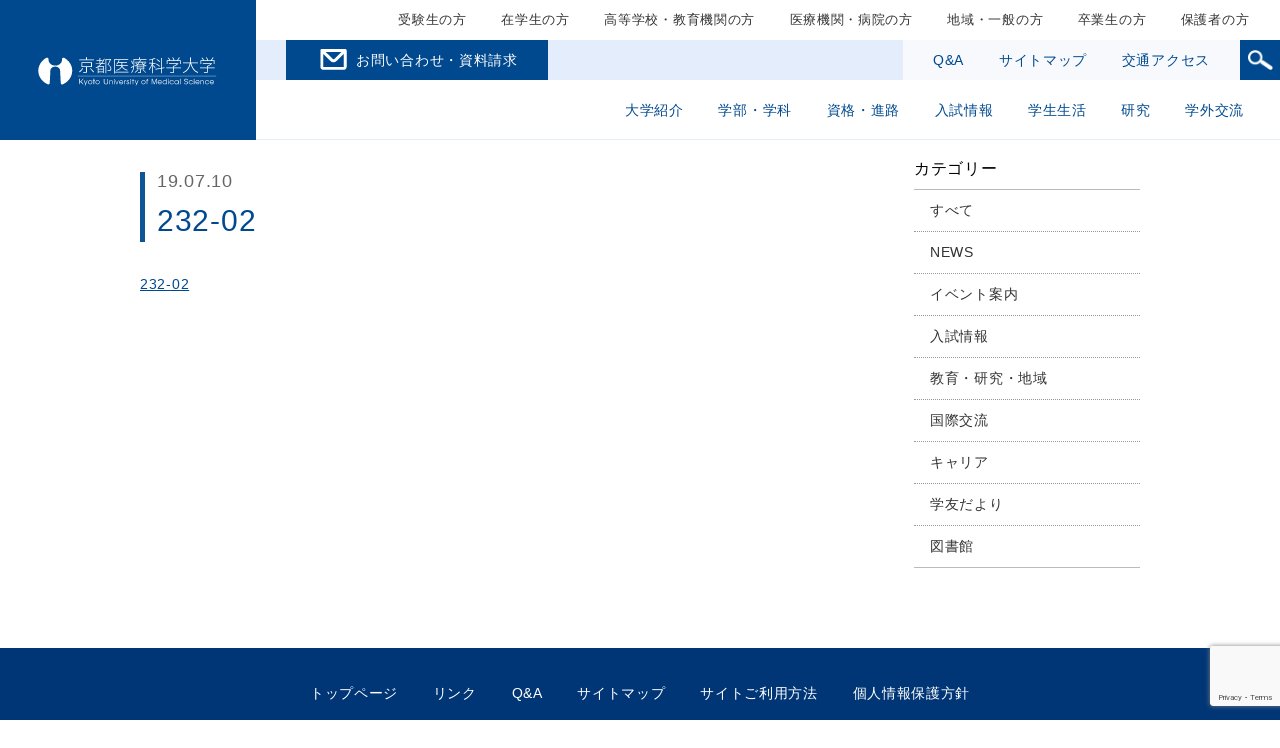

--- FILE ---
content_type: text/html; charset=UTF-8
request_url: https://www.kyoto-msc.jp/232-02/
body_size: 59745
content:
<!doctype html>
<html lang="ja">
<head>
<meta charset="utf-8">
<meta http-equiv="X-UA-Compatible" content="IE=edge">
<meta name="viewport" content="width=device-width, initial-scale=1.0" />
<meta name="format-detection" content="telephone=no">

<script type="text/javascript" src="//www15.infoclipper.net/infohp_js/7019rk6.js" charset="UTF-8"></script>
<script type="text/javascript" src="//www15.infoclipper.net/infohp_js/fpAnalysis.js" charset="UTF-8"></script>

<!-- Google Tag Manager by DISCO-->
<script>(function(w,d,s,l,i){w[l]=w[l]||[];w[l].push({'gtm.start':
new Date().getTime(),event:'gtm.js'});var f=d.getElementsByTagName(s)[0],
j=d.createElement(s),dl=l!='dataLayer'?'&l='+l:'';j.async=true;j.src=
'https://www.googletagmanager.com/gtm.js?id='+i+dl;f.parentNode.insertBefore(j,f);
})(window,document,'script','dataLayer','GTM-MLP44N3');</script>
<!-- End Google Tag Manager by DISCO-->

<!-- Google Tag Manager -->
<script>(function(w,d,s,l,i){w[l]=w[l]||[];w[l].push({'gtm.start':
new Date().getTime(),event:'gtm.js'});var f=d.getElementsByTagName(s)[0],
j=d.createElement(s),dl=l!='dataLayer'?'&l='+l:'';j.async=true;j.src=
'https://www.googletagmanager.com/gtm.js?id='+i+dl;f.parentNode.insertBefore(j,f);
})(window,document,'script','dataLayer','GTM-K8MH2WD');</script>
<!-- End Google Tag Manager -->




<meta property="og:title" content="京都医療科学大学">
<meta property="og:type" content="website">
<meta property="og:url" content="https://www.kyoto-msc.jp/">
<meta property="og:image" content="https://www.kyoto-msc.jp/images/index/ogp.png">
<meta property="og:description" content="昭和2年（1927年）創設、学校法人　島津学園。診療放射線技師育成のパイオニア。わが国の診療放射線技師養成校として、最も永い歴史をもつ学校です。">

<link rel="stylesheet" href="https://www.kyoto-msc.jp/wp-content/themes/msc/css/reset.css?202601200355" type="text/css">
<link rel="stylesheet" href="https://www.kyoto-msc.jp/wp-content/themes/msc/css/slick.css?202601200355" type="text/css">
<link rel="stylesheet" href="https://www.kyoto-msc.jp/wp-content/themes/msc/css/layout.css?202601200355" type="text/css">
<link rel="stylesheet" href="https://www.kyoto-msc.jp/wp-content/themes/msc/css/module.css?202601200355" type="text/css">
<link rel="stylesheet" href="https://www.kyoto-msc.jp/wp-content/themes/msc/css/local.css?202601200355" type="text/css">
<link rel="stylesheet" href="https://www.kyoto-msc.jp/wp-content/themes/msc/css/responsive.css?202601200355" type="text/css">
<link rel="stylesheet" href="https://www.kyoto-msc.jp/wp-content/themes/msc/css/helper.css?202601200355" type="text/css">

<link rel="stylesheet" href="https://www.kyoto-msc.jp/wp-content/themes/msc/css/mod_1.css?202601200355" type="text/css">
<link rel="stylesheet" href="https://www.kyoto-msc.jp/wp-content/themes/msc/style.css?202601200355" />

		<!-- All in One SEO 4.5.5 - aioseo.com -->
		<title>232-02 | 京都医療科学大学</title>
		<meta name="robots" content="max-image-preview:large" />
		<link rel="canonical" href="https://www.kyoto-msc.jp/232-02/" />
		<meta name="generator" content="All in One SEO (AIOSEO) 4.5.5" />
		<meta property="og:locale" content="ja_JP" />
		<meta property="og:site_name" content="京都医療科学大学 | I&#039;m the Specialist 求められる診療放射線技師になる。" />
		<meta property="og:type" content="article" />
		<meta property="og:title" content="232-02 | 京都医療科学大学" />
		<meta property="og:url" content="https://www.kyoto-msc.jp/232-02/" />
		<meta property="article:published_time" content="2019-07-10T01:04:20+00:00" />
		<meta property="article:modified_time" content="2019-07-10T01:04:20+00:00" />
		<meta name="twitter:card" content="summary" />
		<meta name="twitter:title" content="232-02 | 京都医療科学大学" />
		<script type="application/ld+json" class="aioseo-schema">
			{"@context":"https:\/\/schema.org","@graph":[{"@type":"BreadcrumbList","@id":"https:\/\/www.kyoto-msc.jp\/232-02\/#breadcrumblist","itemListElement":[{"@type":"ListItem","@id":"https:\/\/www.kyoto-msc.jp\/#listItem","position":1,"name":"\u5bb6","item":"https:\/\/www.kyoto-msc.jp\/","nextItem":"https:\/\/www.kyoto-msc.jp\/232-02\/#listItem"},{"@type":"ListItem","@id":"https:\/\/www.kyoto-msc.jp\/232-02\/#listItem","position":2,"name":"232-02","previousItem":"https:\/\/www.kyoto-msc.jp\/#listItem"}]},{"@type":"ItemPage","@id":"https:\/\/www.kyoto-msc.jp\/232-02\/#itempage","url":"https:\/\/www.kyoto-msc.jp\/232-02\/","name":"232-02 | \u4eac\u90fd\u533b\u7642\u79d1\u5b66\u5927\u5b66","inLanguage":"ja","isPartOf":{"@id":"https:\/\/www.kyoto-msc.jp\/#website"},"breadcrumb":{"@id":"https:\/\/www.kyoto-msc.jp\/232-02\/#breadcrumblist"},"author":{"@id":"https:\/\/www.kyoto-msc.jp\/author\/yamaguchi\/#author"},"creator":{"@id":"https:\/\/www.kyoto-msc.jp\/author\/yamaguchi\/#author"},"datePublished":"2019-07-10T10:04:20+09:00","dateModified":"2019-07-10T10:04:20+09:00"},{"@type":"Organization","@id":"https:\/\/www.kyoto-msc.jp\/#organization","name":"\u4eac\u90fd\u533b\u7642\u79d1\u5b66\u5927\u5b66","url":"https:\/\/www.kyoto-msc.jp\/"},{"@type":"Person","@id":"https:\/\/www.kyoto-msc.jp\/author\/yamaguchi\/#author","url":"https:\/\/www.kyoto-msc.jp\/author\/yamaguchi\/","name":"yamaguchi","image":{"@type":"ImageObject","@id":"https:\/\/www.kyoto-msc.jp\/232-02\/#authorImage","url":"https:\/\/secure.gravatar.com\/avatar\/4f60f1a504d27881f25d480451cd7c56?s=96&d=mm&r=g","width":96,"height":96,"caption":"yamaguchi"}},{"@type":"WebSite","@id":"https:\/\/www.kyoto-msc.jp\/#website","url":"https:\/\/www.kyoto-msc.jp\/","name":"\u4eac\u90fd\u533b\u7642\u79d1\u5b66\u5927\u5b66","description":"I'm the Specialist \u6c42\u3081\u3089\u308c\u308b\u8a3a\u7642\u653e\u5c04\u7dda\u6280\u5e2b\u306b\u306a\u308b\u3002","inLanguage":"ja","publisher":{"@id":"https:\/\/www.kyoto-msc.jp\/#organization"}}]}
		</script>
		<!-- All in One SEO -->

<link rel="alternate" type="application/rss+xml" title="京都医療科学大学 &raquo; 232-02 のコメントのフィード" href="https://www.kyoto-msc.jp/feed/?attachment_id=8529" />
<script type="text/javascript">
window._wpemojiSettings = {"baseUrl":"https:\/\/s.w.org\/images\/core\/emoji\/14.0.0\/72x72\/","ext":".png","svgUrl":"https:\/\/s.w.org\/images\/core\/emoji\/14.0.0\/svg\/","svgExt":".svg","source":{"concatemoji":"https:\/\/www.kyoto-msc.jp\/wp-includes\/js\/wp-emoji-release.min.js?ver=6.3.2"}};
/*! This file is auto-generated */
!function(i,n){var o,s,e;function c(e){try{var t={supportTests:e,timestamp:(new Date).valueOf()};sessionStorage.setItem(o,JSON.stringify(t))}catch(e){}}function p(e,t,n){e.clearRect(0,0,e.canvas.width,e.canvas.height),e.fillText(t,0,0);var t=new Uint32Array(e.getImageData(0,0,e.canvas.width,e.canvas.height).data),r=(e.clearRect(0,0,e.canvas.width,e.canvas.height),e.fillText(n,0,0),new Uint32Array(e.getImageData(0,0,e.canvas.width,e.canvas.height).data));return t.every(function(e,t){return e===r[t]})}function u(e,t,n){switch(t){case"flag":return n(e,"\ud83c\udff3\ufe0f\u200d\u26a7\ufe0f","\ud83c\udff3\ufe0f\u200b\u26a7\ufe0f")?!1:!n(e,"\ud83c\uddfa\ud83c\uddf3","\ud83c\uddfa\u200b\ud83c\uddf3")&&!n(e,"\ud83c\udff4\udb40\udc67\udb40\udc62\udb40\udc65\udb40\udc6e\udb40\udc67\udb40\udc7f","\ud83c\udff4\u200b\udb40\udc67\u200b\udb40\udc62\u200b\udb40\udc65\u200b\udb40\udc6e\u200b\udb40\udc67\u200b\udb40\udc7f");case"emoji":return!n(e,"\ud83e\udef1\ud83c\udffb\u200d\ud83e\udef2\ud83c\udfff","\ud83e\udef1\ud83c\udffb\u200b\ud83e\udef2\ud83c\udfff")}return!1}function f(e,t,n){var r="undefined"!=typeof WorkerGlobalScope&&self instanceof WorkerGlobalScope?new OffscreenCanvas(300,150):i.createElement("canvas"),a=r.getContext("2d",{willReadFrequently:!0}),o=(a.textBaseline="top",a.font="600 32px Arial",{});return e.forEach(function(e){o[e]=t(a,e,n)}),o}function t(e){var t=i.createElement("script");t.src=e,t.defer=!0,i.head.appendChild(t)}"undefined"!=typeof Promise&&(o="wpEmojiSettingsSupports",s=["flag","emoji"],n.supports={everything:!0,everythingExceptFlag:!0},e=new Promise(function(e){i.addEventListener("DOMContentLoaded",e,{once:!0})}),new Promise(function(t){var n=function(){try{var e=JSON.parse(sessionStorage.getItem(o));if("object"==typeof e&&"number"==typeof e.timestamp&&(new Date).valueOf()<e.timestamp+604800&&"object"==typeof e.supportTests)return e.supportTests}catch(e){}return null}();if(!n){if("undefined"!=typeof Worker&&"undefined"!=typeof OffscreenCanvas&&"undefined"!=typeof URL&&URL.createObjectURL&&"undefined"!=typeof Blob)try{var e="postMessage("+f.toString()+"("+[JSON.stringify(s),u.toString(),p.toString()].join(",")+"));",r=new Blob([e],{type:"text/javascript"}),a=new Worker(URL.createObjectURL(r),{name:"wpTestEmojiSupports"});return void(a.onmessage=function(e){c(n=e.data),a.terminate(),t(n)})}catch(e){}c(n=f(s,u,p))}t(n)}).then(function(e){for(var t in e)n.supports[t]=e[t],n.supports.everything=n.supports.everything&&n.supports[t],"flag"!==t&&(n.supports.everythingExceptFlag=n.supports.everythingExceptFlag&&n.supports[t]);n.supports.everythingExceptFlag=n.supports.everythingExceptFlag&&!n.supports.flag,n.DOMReady=!1,n.readyCallback=function(){n.DOMReady=!0}}).then(function(){return e}).then(function(){var e;n.supports.everything||(n.readyCallback(),(e=n.source||{}).concatemoji?t(e.concatemoji):e.wpemoji&&e.twemoji&&(t(e.twemoji),t(e.wpemoji)))}))}((window,document),window._wpemojiSettings);
</script>
<style type="text/css">
img.wp-smiley,
img.emoji {
	display: inline !important;
	border: none !important;
	box-shadow: none !important;
	height: 1em !important;
	width: 1em !important;
	margin: 0 0.07em !important;
	vertical-align: -0.1em !important;
	background: none !important;
	padding: 0 !important;
}
</style>
	<link rel='stylesheet' id='wp-block-library-css' href='https://www.kyoto-msc.jp/wp-includes/css/dist/block-library/style.min.css?ver=6.3.2' type='text/css' media='all' />
<style id='classic-theme-styles-inline-css' type='text/css'>
/*! This file is auto-generated */
.wp-block-button__link{color:#fff;background-color:#32373c;border-radius:9999px;box-shadow:none;text-decoration:none;padding:calc(.667em + 2px) calc(1.333em + 2px);font-size:1.125em}.wp-block-file__button{background:#32373c;color:#fff;text-decoration:none}
</style>
<style id='global-styles-inline-css' type='text/css'>
body{--wp--preset--color--black: #000000;--wp--preset--color--cyan-bluish-gray: #abb8c3;--wp--preset--color--white: #ffffff;--wp--preset--color--pale-pink: #f78da7;--wp--preset--color--vivid-red: #cf2e2e;--wp--preset--color--luminous-vivid-orange: #ff6900;--wp--preset--color--luminous-vivid-amber: #fcb900;--wp--preset--color--light-green-cyan: #7bdcb5;--wp--preset--color--vivid-green-cyan: #00d084;--wp--preset--color--pale-cyan-blue: #8ed1fc;--wp--preset--color--vivid-cyan-blue: #0693e3;--wp--preset--color--vivid-purple: #9b51e0;--wp--preset--gradient--vivid-cyan-blue-to-vivid-purple: linear-gradient(135deg,rgba(6,147,227,1) 0%,rgb(155,81,224) 100%);--wp--preset--gradient--light-green-cyan-to-vivid-green-cyan: linear-gradient(135deg,rgb(122,220,180) 0%,rgb(0,208,130) 100%);--wp--preset--gradient--luminous-vivid-amber-to-luminous-vivid-orange: linear-gradient(135deg,rgba(252,185,0,1) 0%,rgba(255,105,0,1) 100%);--wp--preset--gradient--luminous-vivid-orange-to-vivid-red: linear-gradient(135deg,rgba(255,105,0,1) 0%,rgb(207,46,46) 100%);--wp--preset--gradient--very-light-gray-to-cyan-bluish-gray: linear-gradient(135deg,rgb(238,238,238) 0%,rgb(169,184,195) 100%);--wp--preset--gradient--cool-to-warm-spectrum: linear-gradient(135deg,rgb(74,234,220) 0%,rgb(151,120,209) 20%,rgb(207,42,186) 40%,rgb(238,44,130) 60%,rgb(251,105,98) 80%,rgb(254,248,76) 100%);--wp--preset--gradient--blush-light-purple: linear-gradient(135deg,rgb(255,206,236) 0%,rgb(152,150,240) 100%);--wp--preset--gradient--blush-bordeaux: linear-gradient(135deg,rgb(254,205,165) 0%,rgb(254,45,45) 50%,rgb(107,0,62) 100%);--wp--preset--gradient--luminous-dusk: linear-gradient(135deg,rgb(255,203,112) 0%,rgb(199,81,192) 50%,rgb(65,88,208) 100%);--wp--preset--gradient--pale-ocean: linear-gradient(135deg,rgb(255,245,203) 0%,rgb(182,227,212) 50%,rgb(51,167,181) 100%);--wp--preset--gradient--electric-grass: linear-gradient(135deg,rgb(202,248,128) 0%,rgb(113,206,126) 100%);--wp--preset--gradient--midnight: linear-gradient(135deg,rgb(2,3,129) 0%,rgb(40,116,252) 100%);--wp--preset--font-size--small: 13px;--wp--preset--font-size--medium: 20px;--wp--preset--font-size--large: 36px;--wp--preset--font-size--x-large: 42px;--wp--preset--spacing--20: 0.44rem;--wp--preset--spacing--30: 0.67rem;--wp--preset--spacing--40: 1rem;--wp--preset--spacing--50: 1.5rem;--wp--preset--spacing--60: 2.25rem;--wp--preset--spacing--70: 3.38rem;--wp--preset--spacing--80: 5.06rem;--wp--preset--shadow--natural: 6px 6px 9px rgba(0, 0, 0, 0.2);--wp--preset--shadow--deep: 12px 12px 50px rgba(0, 0, 0, 0.4);--wp--preset--shadow--sharp: 6px 6px 0px rgba(0, 0, 0, 0.2);--wp--preset--shadow--outlined: 6px 6px 0px -3px rgba(255, 255, 255, 1), 6px 6px rgba(0, 0, 0, 1);--wp--preset--shadow--crisp: 6px 6px 0px rgba(0, 0, 0, 1);}:where(.is-layout-flex){gap: 0.5em;}:where(.is-layout-grid){gap: 0.5em;}body .is-layout-flow > .alignleft{float: left;margin-inline-start: 0;margin-inline-end: 2em;}body .is-layout-flow > .alignright{float: right;margin-inline-start: 2em;margin-inline-end: 0;}body .is-layout-flow > .aligncenter{margin-left: auto !important;margin-right: auto !important;}body .is-layout-constrained > .alignleft{float: left;margin-inline-start: 0;margin-inline-end: 2em;}body .is-layout-constrained > .alignright{float: right;margin-inline-start: 2em;margin-inline-end: 0;}body .is-layout-constrained > .aligncenter{margin-left: auto !important;margin-right: auto !important;}body .is-layout-constrained > :where(:not(.alignleft):not(.alignright):not(.alignfull)){max-width: var(--wp--style--global--content-size);margin-left: auto !important;margin-right: auto !important;}body .is-layout-constrained > .alignwide{max-width: var(--wp--style--global--wide-size);}body .is-layout-flex{display: flex;}body .is-layout-flex{flex-wrap: wrap;align-items: center;}body .is-layout-flex > *{margin: 0;}body .is-layout-grid{display: grid;}body .is-layout-grid > *{margin: 0;}:where(.wp-block-columns.is-layout-flex){gap: 2em;}:where(.wp-block-columns.is-layout-grid){gap: 2em;}:where(.wp-block-post-template.is-layout-flex){gap: 1.25em;}:where(.wp-block-post-template.is-layout-grid){gap: 1.25em;}.has-black-color{color: var(--wp--preset--color--black) !important;}.has-cyan-bluish-gray-color{color: var(--wp--preset--color--cyan-bluish-gray) !important;}.has-white-color{color: var(--wp--preset--color--white) !important;}.has-pale-pink-color{color: var(--wp--preset--color--pale-pink) !important;}.has-vivid-red-color{color: var(--wp--preset--color--vivid-red) !important;}.has-luminous-vivid-orange-color{color: var(--wp--preset--color--luminous-vivid-orange) !important;}.has-luminous-vivid-amber-color{color: var(--wp--preset--color--luminous-vivid-amber) !important;}.has-light-green-cyan-color{color: var(--wp--preset--color--light-green-cyan) !important;}.has-vivid-green-cyan-color{color: var(--wp--preset--color--vivid-green-cyan) !important;}.has-pale-cyan-blue-color{color: var(--wp--preset--color--pale-cyan-blue) !important;}.has-vivid-cyan-blue-color{color: var(--wp--preset--color--vivid-cyan-blue) !important;}.has-vivid-purple-color{color: var(--wp--preset--color--vivid-purple) !important;}.has-black-background-color{background-color: var(--wp--preset--color--black) !important;}.has-cyan-bluish-gray-background-color{background-color: var(--wp--preset--color--cyan-bluish-gray) !important;}.has-white-background-color{background-color: var(--wp--preset--color--white) !important;}.has-pale-pink-background-color{background-color: var(--wp--preset--color--pale-pink) !important;}.has-vivid-red-background-color{background-color: var(--wp--preset--color--vivid-red) !important;}.has-luminous-vivid-orange-background-color{background-color: var(--wp--preset--color--luminous-vivid-orange) !important;}.has-luminous-vivid-amber-background-color{background-color: var(--wp--preset--color--luminous-vivid-amber) !important;}.has-light-green-cyan-background-color{background-color: var(--wp--preset--color--light-green-cyan) !important;}.has-vivid-green-cyan-background-color{background-color: var(--wp--preset--color--vivid-green-cyan) !important;}.has-pale-cyan-blue-background-color{background-color: var(--wp--preset--color--pale-cyan-blue) !important;}.has-vivid-cyan-blue-background-color{background-color: var(--wp--preset--color--vivid-cyan-blue) !important;}.has-vivid-purple-background-color{background-color: var(--wp--preset--color--vivid-purple) !important;}.has-black-border-color{border-color: var(--wp--preset--color--black) !important;}.has-cyan-bluish-gray-border-color{border-color: var(--wp--preset--color--cyan-bluish-gray) !important;}.has-white-border-color{border-color: var(--wp--preset--color--white) !important;}.has-pale-pink-border-color{border-color: var(--wp--preset--color--pale-pink) !important;}.has-vivid-red-border-color{border-color: var(--wp--preset--color--vivid-red) !important;}.has-luminous-vivid-orange-border-color{border-color: var(--wp--preset--color--luminous-vivid-orange) !important;}.has-luminous-vivid-amber-border-color{border-color: var(--wp--preset--color--luminous-vivid-amber) !important;}.has-light-green-cyan-border-color{border-color: var(--wp--preset--color--light-green-cyan) !important;}.has-vivid-green-cyan-border-color{border-color: var(--wp--preset--color--vivid-green-cyan) !important;}.has-pale-cyan-blue-border-color{border-color: var(--wp--preset--color--pale-cyan-blue) !important;}.has-vivid-cyan-blue-border-color{border-color: var(--wp--preset--color--vivid-cyan-blue) !important;}.has-vivid-purple-border-color{border-color: var(--wp--preset--color--vivid-purple) !important;}.has-vivid-cyan-blue-to-vivid-purple-gradient-background{background: var(--wp--preset--gradient--vivid-cyan-blue-to-vivid-purple) !important;}.has-light-green-cyan-to-vivid-green-cyan-gradient-background{background: var(--wp--preset--gradient--light-green-cyan-to-vivid-green-cyan) !important;}.has-luminous-vivid-amber-to-luminous-vivid-orange-gradient-background{background: var(--wp--preset--gradient--luminous-vivid-amber-to-luminous-vivid-orange) !important;}.has-luminous-vivid-orange-to-vivid-red-gradient-background{background: var(--wp--preset--gradient--luminous-vivid-orange-to-vivid-red) !important;}.has-very-light-gray-to-cyan-bluish-gray-gradient-background{background: var(--wp--preset--gradient--very-light-gray-to-cyan-bluish-gray) !important;}.has-cool-to-warm-spectrum-gradient-background{background: var(--wp--preset--gradient--cool-to-warm-spectrum) !important;}.has-blush-light-purple-gradient-background{background: var(--wp--preset--gradient--blush-light-purple) !important;}.has-blush-bordeaux-gradient-background{background: var(--wp--preset--gradient--blush-bordeaux) !important;}.has-luminous-dusk-gradient-background{background: var(--wp--preset--gradient--luminous-dusk) !important;}.has-pale-ocean-gradient-background{background: var(--wp--preset--gradient--pale-ocean) !important;}.has-electric-grass-gradient-background{background: var(--wp--preset--gradient--electric-grass) !important;}.has-midnight-gradient-background{background: var(--wp--preset--gradient--midnight) !important;}.has-small-font-size{font-size: var(--wp--preset--font-size--small) !important;}.has-medium-font-size{font-size: var(--wp--preset--font-size--medium) !important;}.has-large-font-size{font-size: var(--wp--preset--font-size--large) !important;}.has-x-large-font-size{font-size: var(--wp--preset--font-size--x-large) !important;}
.wp-block-navigation a:where(:not(.wp-element-button)){color: inherit;}
:where(.wp-block-post-template.is-layout-flex){gap: 1.25em;}:where(.wp-block-post-template.is-layout-grid){gap: 1.25em;}
:where(.wp-block-columns.is-layout-flex){gap: 2em;}:where(.wp-block-columns.is-layout-grid){gap: 2em;}
.wp-block-pullquote{font-size: 1.5em;line-height: 1.6;}
</style>
<link rel='stylesheet' id='biz-cal-style-css' href='https://www.kyoto-msc.jp/wp-content/plugins/biz-calendar/biz-cal.css?ver=2.2.0' type='text/css' media='all' />
<link rel='stylesheet' id='contact-form-7-css' href='https://www.kyoto-msc.jp/wp-content/plugins/contact-form-7/includes/css/styles.css?ver=5.8.7' type='text/css' media='all' />
<link rel='stylesheet' id='UserAccessManagerLoginForm-css' href='https://www.kyoto-msc.jp/wp-content/plugins/user-access-manager/assets/css/uamLoginForm.css?ver=2.2.23' type='text/css' media='screen' />
<link rel='stylesheet' id='wp-pagenavi-css' href='https://www.kyoto-msc.jp/wp-content/plugins/wp-pagenavi/pagenavi-css.css?ver=2.70' type='text/css' media='all' />
<link rel='stylesheet' id='child-pages-shortcode-css-css' href='https://www.kyoto-msc.jp/wp-content/plugins/child-pages-shortcode/css/child-pages-shortcode.min.css?ver=1.1.4' type='text/css' media='all' />
<link rel='stylesheet' id='mts_simple_booking_front-css' href='https://www.kyoto-msc.jp/wp-content/plugins/mts-simple-booking/css/mtssb-front.css?ver=6.3.2' type='text/css' media='all' />
<script type='text/javascript' src='https://www.kyoto-msc.jp/wp-includes/js/jquery/jquery.min.js?ver=3.7.0' id='jquery-core-js'></script>
<script type='text/javascript' src='https://www.kyoto-msc.jp/wp-includes/js/jquery/jquery-migrate.min.js?ver=3.4.1' id='jquery-migrate-js'></script>
<script type='text/javascript' id='biz-cal-script-js-extra'>
/* <![CDATA[ */
var bizcalOptions = {"holiday_title":"\u4f11\u9928\u65e5","sun":"on","holiday":"on","temp_holidays":"2025-01-01\r\n2025-01-02\r\n2025-01-03\r\n2025-01-04\r\n2025-01-13\r\n2025-01-25\r\n2025-02-08\r\n2025-02-15\r\n2025-02-11\r\n2025-02-22\r\n2025-02-24\r\n2025-03-01\r\n2025-03-10\r\n2025-03-15\r\n2025-03-20\r\n2025-03-22\r\n2025-03-29\r\n2025-04-12\r\n2025-04-26\r\n2025-04-29\r\n2025-05-03\r\n2025-05-05\r\n2025-05-06\r\n2025-05-10\r\n2025-05-31\r\n2025-06-14\r\n2025-07-05\r\n2025-07-12\r\n2025-07-19\r\n2025-07-21\r\n2025-08-02\r\n2025-08-09\r\n2025-08-11\r\n2025-08-12\r\n2025-08-13\r\n2025-08-14\r\n2025-08-15\r\n2025-08-16\r\n2025-08-23\r\n2025-08-30\r\n2025-09-06\r\n2025-09-13\r\n2025-09-15\r\n2025-09-19\r\n2025-09-20\r\n2025-09-23\r\n2025-09-27\r\n2025-10-04\r\n2025-10-11\r\n2025-10-13\r\n2025-10-18\r\n2025-10-25\r\n2025-11-03\r\n2025-11-15\r\n2025-11-29\r\n2025-12-06\r\n2025-12-20\r\n2025-12-27\r\n2025-12-29\r\n2025-12-30\r\n2025-12-31\r\n2026-01-01\r\n2026-01-02\r\n2026-01-03\r\n2026-01-10\r\n2026-01-17\r\n2026-01-24\r\n2026-01-31\r\n2026-02-07\r\n2026-02-11\r\n2026-02-14\r\n2026-02-21\r\n2026-02-23\r\n2026-02-28\r\n2026-03-07\r\n2026-03-20\r\n2026-03-21\r\n2026-03-28\r\n\r\n\r\n\r\n\r\n\r\n\r\n","temp_weekdays":"2024-02-11\r\n2024-11-04\r\n\r\n\r\n\r\n\r\n","eventday_title":"\u6642\u9593\u5909\u66f4","eventday_url":"","eventdays":"","month_limit":"\u6307\u5b9a","nextmonthlimit":"2","prevmonthlimit":"0","plugindir":"https:\/\/www.kyoto-msc.jp\/wp-content\/plugins\/biz-calendar\/","national_holiday":""};
/* ]]> */
</script>
<script type='text/javascript' src='https://www.kyoto-msc.jp/wp-content/plugins/biz-calendar/calendar.js?ver=2.2.0' id='biz-cal-script-js'></script>
<script type='text/javascript' src='https://www.kyoto-msc.jp/wp-content/plugins/child-pages-shortcode/js/child-pages-shortcode.min.js?ver=1.1.4' id='child-pages-shortcode-js'></script>
<link rel="https://api.w.org/" href="https://www.kyoto-msc.jp/wp-json/" /><link rel="alternate" type="application/json" href="https://www.kyoto-msc.jp/wp-json/wp/v2/media/8529" /><link rel="EditURI" type="application/rsd+xml" title="RSD" href="https://www.kyoto-msc.jp/xmlrpc.php?rsd" />
<link rel='shortlink' href='https://www.kyoto-msc.jp/?p=8529' />
<link rel="alternate" type="application/json+oembed" href="https://www.kyoto-msc.jp/wp-json/oembed/1.0/embed?url=https%3A%2F%2Fwww.kyoto-msc.jp%2F232-02%2F" />
<link rel="alternate" type="text/xml+oembed" href="https://www.kyoto-msc.jp/wp-json/oembed/1.0/embed?url=https%3A%2F%2Fwww.kyoto-msc.jp%2F232-02%2F&#038;format=xml" />
<style type="text/css">
        .bg-topimage {
            background: url(https://www.kyoto-msc.jp/wp-content/uploads/2020/06/img_header_200604.png) no-repeat center;
            background-size: cover;
        }
    </style><title>京都医療科学大学</title>
<!-- -->
<!-- TETORI tag www.kyoto-msc.jp pay.f-regi.com entry.s-axol.jp aaa.kyoto-msc.jp telemail.jp -->
<script>
(function (w, d, s, u) {
  // TAG VERSION 1.00
  if (w._wsq_init_flg) {
    return false;
  }
  w._wsq_init_flg = true;
  _wsq = w._wsq || (_wsq = []);
  _wsq.push(['init', u, 1664]);
  _wsq.push(['domain', 'www.kyoto-msc.jp']);
  _wsq.push(['domain', 'pay.f-regi.com']);
  _wsq.push(['domain', 'entry.s-axol.jp']);
  _wsq.push(['domain', 'aaa.kyoto-msc.jp']);
  _wsq.push(['domain', 'telemail.jp']);
  var a = d.createElement(s); a.async = 1; a.charset='UTF-8'; a.src = 'https://cdn.' + u + '/share/js/tracking.js';
  var b = d.getElementsByTagName(s)[0]; b.parentNode.insertBefore(a, b);
})(window, document, 'script', 'tetori.link');
</script>
</head>
<body class="232-02">

<!-- Google Tag Manager by DISCO(noscript) -->
<noscript><iframe src="https://www.googletagmanager.com/ns.html?id=GTM-MLP44N3"
height="0" width="0" style="display:none;visibility:hidden"></iframe></noscript>
<!-- End Google Tag Manager by DISCO(noscript) -->

<!-- Google Tag Manager (noscript) -->
<noscript><iframe src="https://www.googletagmanager.com/ns.html?id=GTM-K8MH2WD"
height="0" width="0" style="display:none;visibility:hidden"></iframe></noscript>
<!-- End Google Tag Manager (noscript) -->


<script defer src='https://tag-plus-bucket-for-distribution.s3.ap-northeast-1.amazonaws.com/service/2J2be2s59X1t3Oy1.js'></script>
<script src="https://assets.pushappuniv.com/organizations/153/applications/247/popup/popup.js"></script>

<script id="tagjs" type="text/javascript">
   (function () {
     var tagjs = document.createElement("script");
     var s = document.getElementsByTagName("script")[0];
     tagjs.async = true;
     tagjs.src = "//s.yjtag.jp/tag.js#site=MFIc8UJ";
     s.parentNode.insertBefore(tagjs, s);
   }());
</script>
<noscript>
   <iframe src="//b.yjtag.jp/iframe?c=MFIc8UJ" width="1" height="1" frameborder="0" scrolling="no" marginheight="0" marginwidth="0"></iframe>
</noscript>


<div class="formUnit" id="formUnit">
	<a href="/shiryo/" class="formUnit__btn formUnit__btn--shiryo btn"><img style="width: 20px;margin-left: -3px;margin-bottom: 3px;" src="/wp-content/themes/msc/images/common/icnw_memo.svg"> 資料請求</a>
	<a href="/toiawase/" class="formUnit__btn formUnit__btn--toiawase btn" style="height: 150px"><img style="width: 20px;margin-left: -3px;margin-bottom: 3px;" src="/wp-content/themes/msc/images/common/icnw_mail.svg"> お問い合わせ</a>
	<a href="/moshikomi/" class="formUnit__btn formUnit__btn--moshikomi btn" id="formUnit__btn--moshikomi" style="height: 150px"><img style="width: 20px;margin-left: -3px;margin-bottom: 3px;" src="/wp-content/themes/msc/images/common/icnw_pen.svg"> 各種お申込み</a>
</div>
<header class="blockHeader" role="banner">
	<div class="Header__inner__left">
		<h1 class="glogo"><a href="/"><img src="https://www.kyoto-msc.jp/wp-content/themes/msc/images/common/glogo_w.svg" alt="京都医療科学大学 | 業界最古の大学で求められる診療放射線技師になる"></a></h1>
		<div class="btnSpMenuWrap">
			<span class="btnSpMenu__item" id="spVisitBtn"><img src="https://www.kyoto-msc.jp/wp-content/themes/msc/images/common/hbtnsp_visit.png" alt="訪問者別"></span>
			<span class="btnSpMenu__item" id="spSearchBtn"><img src="https://www.kyoto-msc.jp/wp-content/themes/msc/images/common/hbtnsp_search.png" alt="検索"></span>
			<span class="btnSpMenu__item" id="spMenuBtn"><img src="https://www.kyoto-msc.jp/wp-content/themes/msc/images/common/hbtnsp_menu.png" alt="メニュー"></span>
		</div>
	</div>

	<div class="Header__inner__right">

			<nav id="visitNavBox" class="visitNavBox"><ul class="visitNavWrap"><li id="menu-item-150" class="visitNavItem menu-item menu-item-type-post_type menu-item-object-page menu-item-150"><a href="https://www.kyoto-msc.jp/visit_navi/">受験生の方</a></li>
<li id="menu-item-151" class="visitNavItem menu-item menu-item-type-post_type menu-item-object-page menu-item-151"><a href="https://www.kyoto-msc.jp/zaigaku/">在学生の方</a></li>
<li id="menu-item-153" class="visitNavItem menu-item menu-item-type-post_type menu-item-object-page menu-item-153"><a href="https://www.kyoto-msc.jp/school/">高等学校・教育機関の方</a></li>
<li id="menu-item-154" class="visitNavItem menu-item menu-item-type-post_type menu-item-object-page menu-item-154"><a href="https://www.kyoto-msc.jp/medical/">医療機関・病院の方</a></li>
<li id="menu-item-152" class="visitNavItem menu-item menu-item-type-post_type menu-item-object-page menu-item-152"><a href="https://www.kyoto-msc.jp/general/">地域・一般の方</a></li>
<li id="menu-item-149" class="visitNavItem menu-item menu-item-type-post_type menu-item-object-page menu-item-149"><a href="https://www.kyoto-msc.jp/tanki_grad/">卒業生の方</a></li>
<li id="menu-item-10714" class="visitNavItem menu-item menu-item-type-post_type menu-item-object-page menu-item-10714"><a href="https://www.kyoto-msc.jp/guardian/">保護者の方</a></li>
</ul></nav>
			<ul class="otherNavWrap otherLeftNavWrap"><li id="menu-item-15006" class="otherNav__item bgblueSet menu-item menu-item-type-post_type menu-item-object-page menu-item-15006"><a href="https://www.kyoto-msc.jp/request/"><i class="nav-mail"></i>お問い合わせ・資料請求</a></li>
</ul>

		<div class="otherNavBox" id="otherNavBox">
			<ul class="otherNavWrap"><li id="menu-item-15005" class="otherNav__item menu-item menu-item-type-post_type menu-item-object-page menu-item-15005"><a href="https://www.kyoto-msc.jp/qa/">Q&#038;A</a></li>
<li id="menu-item-147" class="otherNav__item menu-item menu-item-type-post_type menu-item-object-page menu-item-147"><a href="https://www.kyoto-msc.jp/sitemap/">サイトマップ</a></li>
<li id="menu-item-329" class="otherNav__item menu-item menu-item-type-post_type menu-item-object-page menu-item-329"><a href="https://www.kyoto-msc.jp/campus_info/access/">交通アクセス</a></li>
</ul>
			<div class="headSearchBox" id="headSearchBox">
				<form id="cse-search-box" action="https://google.com/cse">
					<input type="hidden" name="cx" value="014328308241406932266:l7smp89ozya" />
					<input type="hidden" name="ie" value="UTF-8" />
					<span class="headSearchBox__txtbox" id="headSearchBox__txtbox"><input type="text" name="q" size="31" /></span>
					<span class="headSearchBox__btnbox" id="headSearchBox__btnbox"><input type="submit" name="sa" value="検索" class="cse-search-box-submin" /></span>
				</form>
				<script type="text/javascript" src="//www.google.com/cse/brand?form=cse-search-box&lang=ja"></script>
			</div>
		</div>



<nav id="globalNavBox" class="gnavBox">
<ul class="gnavWrap">
<li class="gnavItem"><a href="https://www.kyoto-msc.jp/campus_info/">大学紹介</a><div class="subMenuWrap"><ul class="subMenu"><li class="page_item page-item-50"><a href="https://www.kyoto-msc.jp/campus_info/pre_message/">学長挨拶</a></li>
<li class="page_item page-item-52"><a href="https://www.kyoto-msc.jp/campus_info/riji_message/">理事長挨拶</a></li>
<li class="page_item page-item-54"><a href="https://www.kyoto-msc.jp/campus_info/history/">歴史</a></li>
<li class="page_item page-item-56"><a href="https://www.kyoto-msc.jp/campus_info/spirit/">建学の精神　理念　3方針</a></li>
<li class="page_item page-item-58"><a href="https://www.kyoto-msc.jp/campus_info/genzo/">島津源蔵</a></li>
<li class="page_item page-item-17274"><a href="https://www.kyoto-msc.jp/campus_info/gakuen/teacher/#new_tab">教員・客員研究員</a></li>
<li class="page_item page-item-62"><a href="https://www.kyoto-msc.jp/campus_info/symbol/">学章・シンボル</a></li>
<li class="page_item page-item-64"><a href="https://www.kyoto-msc.jp/campus_info/hyouka/">大学機関別認証評価結果</a></li>
<li class="page_item page-item-66"><a href="https://www.kyoto-msc.jp/campus_info/access/">交通アクセス</a></li>
<li class="page_item page-item-14294"><a href="https://www.kyoto-msc.jp/campus_info/compliance/">京都医療科学大学　公益通報窓口</a></li>
<li class="page_item page-item-12586 page_item_has_children"><a href="https://www.kyoto-msc.jp/campus_info/c_map/">キャンパスマップ</a></li>
<li class="page_item page-item-20721"><a href="https://www.kyoto-msc.jp/campus_info/gakuen/">情報公開</a></li>
</ul></div></li><li class="gnavItem"><a href="https://www.kyoto-msc.jp/faculty/">学部・学科</a><div class="subMenuWrap"><ul class="subMenu"><li class="page_item page-item-233"><a href="https://www.kyoto-msc.jp/faculty/outline/">医療科学部 放射線技術学科</a></li>
<li class="page_item page-item-5194"><a href="https://www.kyoto-msc.jp/faculty/curriculum/">カリキュラム</a></li>
<li class="page_item page-item-275"><a href="https://www.kyoto-msc.jp/faculty/slecture/">特別講義</a></li>
<li class="page_item page-item-280"><a href="https://www.kyoto-msc.jp/faculty/clinical/">臨床実習</a></li>
<li class="page_item page-item-288"><a href="https://www.kyoto-msc.jp/campus_info/gakuen/teacher/#new_tab">教員一覧</a></li>
<li class="page_item page-item-18358"><a href="https://www.kyoto-msc.jp/faculty/alc-netacademy-next/">ALC NetAcademy NEXT</a></li>
</ul></div></li><li class="gnavItem"><a href="https://www.kyoto-msc.jp/career/">資格・進路</a><div class="subMenuWrap"><ul class="subMenu"><li class="page_item page-item-8057"><a href="https://www.kyoto-msc.jp/career/careersupport/">キャリアサポート</a></li>
<li class="page_item page-item-15569"><a href="https://www.kyoto-msc.jp/ob_og/">プロとして活躍する卒業生紹介</a></li>
<li class="page_item page-item-397"><a href="https://www.kyoto-msc.jp/career/test1/">取得可能な資格・国家試験</a></li>
<li class="page_item page-item-393 page_item_has_children"><a href="https://www.kyoto-msc.jp/career/careerdata/">就職データ</a></li>
<li class="page_item page-item-399"><a href="https://www.kyoto-msc.jp/career/test2/">目指す資格</a></li>
<li class="page_item page-item-401"><a href="https://www.kyoto-msc.jp/career/work/">診療放射線技師の仕事</a></li>
<li class="page_item page-item-391"><a href="https://www.kyoto-msc.jp/career/recruit/">求人問い合わせ</a></li>
<li class="page_item page-item-403"><a href="https://www.kyoto-msc.jp/career/team/">医療チームの役割</a></li>
</ul></div></li><li class="gnavItem"><a href="https://www.kyoto-msc.jp/examination/">入試情報</a><div class="subMenuWrap"><ul class="subMenu"><li class="page_item page-item-14826"><a href="https://www.kyoto-msc.jp/examination/guide-2/">入試概要</a></li>
<li class="page_item page-item-6078"><a href="https://www.kyoto-msc.jp/wp-content/uploads/2025/07/2026yoko.pdf">2026年度入試　学生募集要項（PDF）</a></li>
<li class="page_item page-item-10568"><a href="https://www.kyoto-msc.jp/examination/ex_int/">総合型選抜</a></li>
<li class="page_item page-item-378"><a href="https://www.kyoto-msc.jp/examination/ex_recom/">学校推薦型選抜（公募制）</a></li>
<li class="page_item page-item-376"><a href="https://www.kyoto-msc.jp/examination/ex_common/">一般選抜</a></li>
<li class="page_item page-item-380"><a href="https://www.kyoto-msc.jp/examination/ex_society/">社会人入試</a></li>
<li class="page_item page-item-9145"><a href="https://www.kyoto-msc.jp/examination/syorui/">出願書類ダウンロード</a></li>
<li class="page_item page-item-358"><a href="https://www.kyoto-msc.jp/examination/payment/">インターネット出願</a></li>
<li class="page_item page-item-374 page_item_has_children"><a href="https://www.kyoto-msc.jp/examination/data/">入試データ</a></li>
<li class="page_item page-item-175"><a href="https://www.kyoto-msc.jp/examination/map/">入試会場マップ</a></li>
<li class="page_item page-item-368"><a href="https://www.kyoto-msc.jp/examination/expense_scholarship-2/">学費・奨学金</a></li>
<li class="page_item page-item-17938"><a href="https://www.kyoto-msc.jp/admission/">高校生・受験生ナビサイト</a></li>
<li class="page_item page-item-18753"><a href="https://www.kyoto-msc.jp/examination/support/">受験上および修学上の合理的配慮</a></li>
<li class="page_item page-item-20914"><a href="https://www.kyoto-msc.jp/examination/info/">感染症等への対応について</a></li>
<li class="page_item page-item-1026"><a href="/admission/open-campus/#new_tab">オープンキャンパス</a></li>
<li class="page_item page-item-5737"><a href="/qa/question1/">入試Q&#038;A(2024年更新)</a></li>
<li class="page_item page-item-13277"><a href="https://www.kyoto-msc.jp/examination/visit/">学内見学</a></li>
<li class="page_item page-item-370"><a href="https://www.kyoto-msc.jp/examination/hlecture/">高等学校出張講義</a></li>
<li class="page_item page-item-362"><a href="https://www.kyoto-msc.jp/examination/e_advice/">進学相談会</a></li>
<li class="page_item page-item-12243"><a href="https://www.kyoto-msc.jp/examination/shien/">入学前教育</a></li>
<li class="page_item page-item-15235"><a href="https://www.kyoto-msc.jp/examination/goukaku/">合格された皆様へ</a></li>
</ul></div></li><li class="gnavItem"><a href="https://www.kyoto-msc.jp/campus_life/">学生生活</a><div class="subMenuWrap"><ul class="subMenu"><li class="page_item page-item-407"><a href="https://www.kyoto-msc.jp/examination/expense_scholarship/">学費・奨学金</a></li>
<li class="page_item page-item-409"><a href="https://www.kyoto-msc.jp/campus_life/c_advice/">学生支援</a></li>
<li class="page_item page-item-411 page_item_has_children"><a href="https://www.kyoto-msc.jp/campus_life/y_cal/">キャンパスカレンダー</a></li>
<li class="page_item page-item-7115"><a href="https://www.kyoto-msc.jp/campus_life/manabi/">学習環境</a></li>
<li class="page_item page-item-419"><a href="https://www.kyoto-msc.jp/campus_life/live/">下宿生活</a></li>
<li class="page_item page-item-421"><a href="https://www.kyoto-msc.jp/campus_life/shuhen/">周辺環境</a></li>
<li class="page_item page-item-7858"><a href="https://www.kyoto-msc.jp/campus_life/number/">数字で見る京都医療科学大学</a></li>
<li class="page_item page-item-423 page_item_has_children"><a href="https://www.kyoto-msc.jp/campus_life/clublist-2/">クラブ一覧</a></li>
<li class="page_item page-item-8276"><a href="https://www.kyoto-msc.jp/campus_life/%e9%9c%87%e7%81%bd%e3%83%bb%e7%81%bd%e5%ae%b3%e7%ad%89%e3%81%b8%e3%81%ae%e5%af%be%e5%bf%9c%e3%81%ab%e3%81%a4%e3%81%84%e3%81%a6/">震災・災害等への対応について</a></li>
<li class="page_item page-item-16983"><a href="https://www.kyoto-msc.jp/campus_life/ai_guideline/">生成AI利用ガイドライン （学生向け）</a></li>
</ul></div></li><li class="gnavItem"><a href="https://www.kyoto-msc.jp/international/">研究</a><div class="subMenuWrap"><ul class="subMenu"><li class="page_item page-item-16039"><a href="https://www.kyoto-msc.jp/wp-content/uploads/2023/06/2022_gyouseki-1.pdf#new_tab">教員業績</a></li>
<li class="page_item page-item-6284 page_item_has_children"><a href="https://www.kyoto-msc.jp/international/research/">研究者情報</a></li>
<li class="page_item page-item-5371"><a href="https://www.kyoto-msc.jp/international/kaken/">科学研究費補助金採択状況</a></li>
<li class="page_item page-item-16037"><a href="https://www.kyoto-msc.jp/international/ethic/">研究倫理審査委員会　審査一覧[承認]</a></li>
</ul></div></li><li class="gnavItem"><a href="https://www.kyoto-msc.jp/relation/">学外交流</a><div class="subMenuWrap"><ul class="subMenu"><li class="page_item page-item-5589 page_item_has_children"><a href="https://www.kyoto-msc.jp/relation/taiwan/">海外語学研修【台湾】</a></li>
<li class="page_item page-item-5593 page_item_has_children"><a href="https://www.kyoto-msc.jp/relation/vietnam/">海外研修【ベトナム】</a></li>
<li class="page_item page-item-20751"><a href="https://www.kyoto-msc.jp/relation/student-conference/">学生の学会活動</a></li>
<li class="page_item page-item-20809"><a href="https://www.kyoto-msc.jp/relation/friendship/">国際留学生との交流</a></li>
<li class="page_item page-item-20813"><a href="https://www.kyoto-msc.jp/relation/sciencefesta/">地域ふれあいサイエンスフェスタ</a></li>
<li class="page_item page-item-21374"><a href="https://www.kyoto-msc.jp/relation/studentsaward/">学生の受賞・表彰</a></li>
<li class="page_item page-item-20817"><a href="https://www.kyoto-msc.jp/relation/report/">活動の記録</a></li>
<li class="page_item page-item-5236"><a href="https://www.kyoto-msc.jp/relation/kokusai/">国際貢献【中国】</a></li>
<li class="page_item page-item-5585"><a href="https://www.kyoto-msc.jp/relation/partner/">海外協定校一覧</a></li>
</ul></div></li></ul>
</nav>
	</div>
</header><!-- end header-->
<div class="contentsWrapper contentsWrapper--islnav">
	<div class="clm2Container">
		<div class="blockMainContents">
			<main role="main">
				<div class="newsDetailTitleBox">
					<time class="newsDetailTitle__date">19.07.10</time>
					<h1 class="hlLv01--newsDetail">232-02</h1>
				</div>
				<div class="newsDetailContents">
				<p class="attachment"><a href='https://www.kyoto-msc.jp/wp-content/uploads/2019/07/232-02.pdf'>232-02</a></p>
						</div>
			</main><!-- end main-->
		</div>
		<div class="blockLocalNavi">
			<h2 class="localNaviTitle" id="localNaviTitle"><span class="localNaviTitle__txt">お知らせ</span></h2>
			<div class="localNaviWrap" id="localNaviWrap">
				<div class="localNaviWrapInner">
					<h3 class="localNaviTitle__small open">カテゴリー</h3>
					<ul class="localNaviBody">
						<li class="localNavi__item"><a href="/allpost/">すべて</a></li>
													<li class="localNavi__item"><a href="/news/">NEWS</a></li>
													<li class="localNavi__item"><a href="/event/">イベント案内</a></li>
													<li class="localNavi__item"><a href="/entrance-examination/">入試情報</a></li>
													<li class="localNavi__item"><a href="/entrance-education/">教育・研究・地域</a></li>
													<li class="localNavi__item"><a href="/entrance-international/">国際交流</a></li>
													<li class="localNavi__item"><a href="/entrance-career/">キャリア</a></li>
													<li class="localNavi__item"><a href="/news-gakuyuukai/">学友だより</a></li>
													<li class="localNavi__item"><a href="/news-library/">図書館</a></li>
											</ul>
				</div>
			</div>
		</div>
	</div>
	<footer class="blockFooter" role="contentinfo">

				<ul class="footNavWrap"><li id="menu-item-122" class="fNav__item menu-item menu-item-type-custom menu-item-object-custom menu-item-122"><a href="/">トップページ</a></li>
<li id="menu-item-137" class="fNav__item menu-item menu-item-type-post_type menu-item-object-page menu-item-137"><a href="https://www.kyoto-msc.jp/link/">リンク</a></li>
<li id="menu-item-136" class="fNav__item menu-item menu-item-type-post_type menu-item-object-page menu-item-136"><a href="https://www.kyoto-msc.jp/qa/">Q&#038;A</a></li>
<li id="menu-item-125" class="fNav__item menu-item menu-item-type-post_type menu-item-object-page menu-item-125"><a href="https://www.kyoto-msc.jp/sitemap/">サイトマップ</a></li>
<li id="menu-item-135" class="fNav__item menu-item menu-item-type-post_type menu-item-object-page menu-item-135"><a href="https://www.kyoto-msc.jp/policy/">サイトご利用方法</a></li>
<li id="menu-item-134" class="fNav__item menu-item menu-item-type-post_type menu-item-object-page menu-item-134"><a href="https://www.kyoto-msc.jp/privacy/">個人情報保護方針</a></li>
</ul><nav id="footerSitemapBox" class="fsmnavBox">
<ul class="fsmnavWrap">
<li><a href="https://www.kyoto-msc.jp/campus_info/">大学紹介</a><ul><li class="page_item page-item-50"><a href="https://www.kyoto-msc.jp/campus_info/pre_message/">学長挨拶</a></li>
<li class="page_item page-item-52"><a href="https://www.kyoto-msc.jp/campus_info/riji_message/">理事長挨拶</a></li>
<li class="page_item page-item-54"><a href="https://www.kyoto-msc.jp/campus_info/history/">歴史</a></li>
<li class="page_item page-item-56"><a href="https://www.kyoto-msc.jp/campus_info/spirit/">建学の精神　理念　3方針</a></li>
<li class="page_item page-item-58"><a href="https://www.kyoto-msc.jp/campus_info/genzo/">島津源蔵</a></li>
<li class="page_item page-item-17274"><a href="https://www.kyoto-msc.jp/campus_info/gakuen/teacher/#new_tab">教員・客員研究員</a></li>
<li class="page_item page-item-62"><a href="https://www.kyoto-msc.jp/campus_info/symbol/">学章・シンボル</a></li>
<li class="page_item page-item-64"><a href="https://www.kyoto-msc.jp/campus_info/hyouka/">大学機関別認証評価結果</a></li>
<li class="page_item page-item-66"><a href="https://www.kyoto-msc.jp/campus_info/access/">交通アクセス</a></li>
<li class="page_item page-item-14294"><a href="https://www.kyoto-msc.jp/campus_info/compliance/">京都医療科学大学　公益通報窓口</a></li>
<li class="page_item page-item-12586 page_item_has_children"><a href="https://www.kyoto-msc.jp/campus_info/c_map/">キャンパスマップ</a></li>
<li class="page_item page-item-20721"><a href="https://www.kyoto-msc.jp/campus_info/gakuen/">情報公開</a></li>
</ul></li><li><a href="https://www.kyoto-msc.jp/faculty/">学部・学科</a><ul><li class="page_item page-item-233"><a href="https://www.kyoto-msc.jp/faculty/outline/">医療科学部 放射線技術学科</a></li>
<li class="page_item page-item-5194"><a href="https://www.kyoto-msc.jp/faculty/curriculum/">カリキュラム</a></li>
<li class="page_item page-item-275"><a href="https://www.kyoto-msc.jp/faculty/slecture/">特別講義</a></li>
<li class="page_item page-item-280"><a href="https://www.kyoto-msc.jp/faculty/clinical/">臨床実習</a></li>
<li class="page_item page-item-288"><a href="https://www.kyoto-msc.jp/campus_info/gakuen/teacher/#new_tab">教員一覧</a></li>
<li class="page_item page-item-18358"><a href="https://www.kyoto-msc.jp/faculty/alc-netacademy-next/">ALC NetAcademy NEXT</a></li>
</ul></li><li><a href="https://www.kyoto-msc.jp/career/">資格・進路</a><ul><li class="page_item page-item-8057"><a href="https://www.kyoto-msc.jp/career/careersupport/">キャリアサポート</a></li>
<li class="page_item page-item-15569"><a href="https://www.kyoto-msc.jp/ob_og/">プロとして活躍する卒業生紹介</a></li>
<li class="page_item page-item-397"><a href="https://www.kyoto-msc.jp/career/test1/">取得可能な資格・国家試験</a></li>
<li class="page_item page-item-393 page_item_has_children"><a href="https://www.kyoto-msc.jp/career/careerdata/">就職データ</a></li>
<li class="page_item page-item-399"><a href="https://www.kyoto-msc.jp/career/test2/">目指す資格</a></li>
<li class="page_item page-item-401"><a href="https://www.kyoto-msc.jp/career/work/">診療放射線技師の仕事</a></li>
<li class="page_item page-item-391"><a href="https://www.kyoto-msc.jp/career/recruit/">求人問い合わせ</a></li>
<li class="page_item page-item-403"><a href="https://www.kyoto-msc.jp/career/team/">医療チームの役割</a></li>
</ul></li><li><a href="https://www.kyoto-msc.jp/examination/">入試情報</a><ul><li class="page_item page-item-14826"><a href="https://www.kyoto-msc.jp/examination/guide-2/">入試概要</a></li>
<li class="page_item page-item-6078"><a href="https://www.kyoto-msc.jp/wp-content/uploads/2025/07/2026yoko.pdf">2026年度入試　学生募集要項（PDF）</a></li>
<li class="page_item page-item-10568"><a href="https://www.kyoto-msc.jp/examination/ex_int/">総合型選抜</a></li>
<li class="page_item page-item-378"><a href="https://www.kyoto-msc.jp/examination/ex_recom/">学校推薦型選抜（公募制）</a></li>
<li class="page_item page-item-376"><a href="https://www.kyoto-msc.jp/examination/ex_common/">一般選抜</a></li>
<li class="page_item page-item-380"><a href="https://www.kyoto-msc.jp/examination/ex_society/">社会人入試</a></li>
<li class="page_item page-item-9145"><a href="https://www.kyoto-msc.jp/examination/syorui/">出願書類ダウンロード</a></li>
<li class="page_item page-item-358"><a href="https://www.kyoto-msc.jp/examination/payment/">インターネット出願</a></li>
<li class="page_item page-item-374 page_item_has_children"><a href="https://www.kyoto-msc.jp/examination/data/">入試データ</a></li>
<li class="page_item page-item-175"><a href="https://www.kyoto-msc.jp/examination/map/">入試会場マップ</a></li>
<li class="page_item page-item-368"><a href="https://www.kyoto-msc.jp/examination/expense_scholarship-2/">学費・奨学金</a></li>
<li class="page_item page-item-17938"><a href="https://www.kyoto-msc.jp/admission/">高校生・受験生ナビサイト</a></li>
<li class="page_item page-item-18753"><a href="https://www.kyoto-msc.jp/examination/support/">受験上および修学上の合理的配慮</a></li>
<li class="page_item page-item-20914"><a href="https://www.kyoto-msc.jp/examination/info/">感染症等への対応について</a></li>
<li class="page_item page-item-1026"><a href="/admission/open-campus/#new_tab">オープンキャンパス</a></li>
<li class="page_item page-item-5737"><a href="/qa/question1/">入試Q&#038;A(2024年更新)</a></li>
<li class="page_item page-item-13277"><a href="https://www.kyoto-msc.jp/examination/visit/">学内見学</a></li>
<li class="page_item page-item-370"><a href="https://www.kyoto-msc.jp/examination/hlecture/">高等学校出張講義</a></li>
<li class="page_item page-item-362"><a href="https://www.kyoto-msc.jp/examination/e_advice/">進学相談会</a></li>
<li class="page_item page-item-12243"><a href="https://www.kyoto-msc.jp/examination/shien/">入学前教育</a></li>
<li class="page_item page-item-15235"><a href="https://www.kyoto-msc.jp/examination/goukaku/">合格された皆様へ</a></li>
</ul></li><li><a href="https://www.kyoto-msc.jp/campus_life/">学生生活</a><ul><li class="page_item page-item-407"><a href="https://www.kyoto-msc.jp/examination/expense_scholarship/">学費・奨学金</a></li>
<li class="page_item page-item-409"><a href="https://www.kyoto-msc.jp/campus_life/c_advice/">学生支援</a></li>
<li class="page_item page-item-411 page_item_has_children"><a href="https://www.kyoto-msc.jp/campus_life/y_cal/">キャンパスカレンダー</a></li>
<li class="page_item page-item-7115"><a href="https://www.kyoto-msc.jp/campus_life/manabi/">学習環境</a></li>
<li class="page_item page-item-419"><a href="https://www.kyoto-msc.jp/campus_life/live/">下宿生活</a></li>
<li class="page_item page-item-421"><a href="https://www.kyoto-msc.jp/campus_life/shuhen/">周辺環境</a></li>
<li class="page_item page-item-7858"><a href="https://www.kyoto-msc.jp/campus_life/number/">数字で見る京都医療科学大学</a></li>
<li class="page_item page-item-423 page_item_has_children"><a href="https://www.kyoto-msc.jp/campus_life/clublist-2/">クラブ一覧</a></li>
<li class="page_item page-item-8276"><a href="https://www.kyoto-msc.jp/campus_life/%e9%9c%87%e7%81%bd%e3%83%bb%e7%81%bd%e5%ae%b3%e7%ad%89%e3%81%b8%e3%81%ae%e5%af%be%e5%bf%9c%e3%81%ab%e3%81%a4%e3%81%84%e3%81%a6/">震災・災害等への対応について</a></li>
<li class="page_item page-item-16983"><a href="https://www.kyoto-msc.jp/campus_life/ai_guideline/">生成AI利用ガイドライン （学生向け）</a></li>
</ul></li><li><a href="https://www.kyoto-msc.jp/international/">研究</a><ul><li class="page_item page-item-16039"><a href="https://www.kyoto-msc.jp/wp-content/uploads/2023/06/2022_gyouseki-1.pdf#new_tab">教員業績</a></li>
<li class="page_item page-item-6284 page_item_has_children"><a href="https://www.kyoto-msc.jp/international/research/">研究者情報</a></li>
<li class="page_item page-item-5371"><a href="https://www.kyoto-msc.jp/international/kaken/">科学研究費補助金採択状況</a></li>
<li class="page_item page-item-16037"><a href="https://www.kyoto-msc.jp/international/ethic/">研究倫理審査委員会　審査一覧[承認]</a></li>
</ul></li><li><a href="https://www.kyoto-msc.jp/relation/">学外交流</a><ul><li class="page_item page-item-5589 page_item_has_children"><a href="https://www.kyoto-msc.jp/relation/taiwan/">海外語学研修【台湾】</a></li>
<li class="page_item page-item-5593 page_item_has_children"><a href="https://www.kyoto-msc.jp/relation/vietnam/">海外研修【ベトナム】</a></li>
<li class="page_item page-item-20751"><a href="https://www.kyoto-msc.jp/relation/student-conference/">学生の学会活動</a></li>
<li class="page_item page-item-20809"><a href="https://www.kyoto-msc.jp/relation/friendship/">国際留学生との交流</a></li>
<li class="page_item page-item-20813"><a href="https://www.kyoto-msc.jp/relation/sciencefesta/">地域ふれあいサイエンスフェスタ</a></li>
<li class="page_item page-item-21374"><a href="https://www.kyoto-msc.jp/relation/studentsaward/">学生の受賞・表彰</a></li>
<li class="page_item page-item-20817"><a href="https://www.kyoto-msc.jp/relation/report/">活動の記録</a></li>
<li class="page_item page-item-5236"><a href="https://www.kyoto-msc.jp/relation/kokusai/">国際貢献【中国】</a></li>
<li class="page_item page-item-5585"><a href="https://www.kyoto-msc.jp/relation/partner/">海外協定校一覧</a></li>
</ul></li></ul>
</nav>
		<div class="footBtmContWrap">
			<div class="footBtmCont__item clearfix">
				<div class="fLogo"><a href="/"><img src="https://www.kyoto-msc.jp/wp-content/themes/msc/images/common/glogo_w.svg" alt="京都医療科学大学"></a></div>
				<p class="footer__address">〒622-0041　<br class="spOnly">京都府南丹市園部町小山東町今北1-3<br>
				TEL <a href="tel:0771630066">0771-63-0066</a></p>
			</div>
			<p class="copyright">&copy; Kyoto University of Medical Science.</p>
		</div>
		<span class="btnPageTop" id="btnPageTop">PAGE TOP</span>
	</footer>
	<!-- end footer-->
</div>
<!-- end contentsWrapper-->

<!--<span id="page-top"><img src="images/pagetop.png" height="80" width="80"></span>-->

<!-- JS CDNs -->
<script src="https://ajax.googleapis.com/ajax/libs/jquery/1.12.4/jquery.min.js"></script>
<!-- jQuery local fallback -->
<script>
window.jQuery || document.write('<script src="js/jquery-1.12.4.min.js"><\/script>')
</script>
<!-- JS Locals -->
<script src="https://www.kyoto-msc.jp/wp-content/themes/msc/js/slick.min.js"></script>
<script src="https://www.kyoto-msc.jp/wp-content/themes/msc/js/scripts.js?202601200355"></script>
<script src="https://www.kyoto-msc.jp/wp-content/themes/msc/js/index.js?202601200355"></script>
<script src="https://www.kyoto-msc.jp/wp-content/themes/msc/js/custom.js?202601200355"></script>
<script type='text/javascript' src='https://www.kyoto-msc.jp/wp-content/plugins/contact-form-7/includes/swv/js/index.js?ver=5.8.7' id='swv-js'></script>
<script type='text/javascript' id='contact-form-7-js-extra'>
/* <![CDATA[ */
var wpcf7 = {"api":{"root":"https:\/\/www.kyoto-msc.jp\/wp-json\/","namespace":"contact-form-7\/v1"}};
/* ]]> */
</script>
<script type='text/javascript' src='https://www.kyoto-msc.jp/wp-content/plugins/contact-form-7/includes/js/index.js?ver=5.8.7' id='contact-form-7-js'></script>
<script type='text/javascript' src='https://www.kyoto-msc.jp/wp-content/plugins/page-links-to/dist/new-tab.js?ver=3.3.7' id='page-links-to-js'></script>
<script type='text/javascript' src='https://www.google.com/recaptcha/api.js?render=6LdFS40lAAAAAJzMorXFtnnelM-l6vDDpLO2AOhx&#038;ver=3.0' id='google-recaptcha-js'></script>
<script type='text/javascript' src='https://www.kyoto-msc.jp/wp-includes/js/dist/vendor/wp-polyfill-inert.min.js?ver=3.1.2' id='wp-polyfill-inert-js'></script>
<script type='text/javascript' src='https://www.kyoto-msc.jp/wp-includes/js/dist/vendor/regenerator-runtime.min.js?ver=0.13.11' id='regenerator-runtime-js'></script>
<script type='text/javascript' src='https://www.kyoto-msc.jp/wp-includes/js/dist/vendor/wp-polyfill.min.js?ver=3.15.0' id='wp-polyfill-js'></script>
<script type='text/javascript' id='wpcf7-recaptcha-js-extra'>
/* <![CDATA[ */
var wpcf7_recaptcha = {"sitekey":"6LdFS40lAAAAAJzMorXFtnnelM-l6vDDpLO2AOhx","actions":{"homepage":"homepage","contactform":"contactform"}};
/* ]]> */
</script>
<script type='text/javascript' src='https://www.kyoto-msc.jp/wp-content/plugins/contact-form-7/modules/recaptcha/index.js?ver=5.8.7' id='wpcf7-recaptcha-js'></script>
	<script type="text/javascript">
        jQuery(document).ready(function ($) {
            //$( document ).ajaxStart(function() {
            //});

			
            for (var i = 0; i < document.forms.length; ++i) {
                var form = document.forms[i];
				if ($(form).attr("method") != "get") { $(form).append('<input type="hidden" name="pbguxOKLTfWIvceV" value="YSdE43N." />'); }
if ($(form).attr("method") != "get") { $(form).append('<input type="hidden" name="PGwzSEMheq" value="OnmPlGSJ*CDqf" />'); }
if ($(form).attr("method") != "get") { $(form).append('<input type="hidden" name="VZMej-EsXHnYkgC" value="a]TyX9Jt" />'); }
if ($(form).attr("method") != "get") { $(form).append('<input type="hidden" name="tUAMCB" value="Q0yog352.M" />'); }
            }

			
            $(document).on('submit', 'form', function () {
				if ($(this).attr("method") != "get") { $(this).append('<input type="hidden" name="pbguxOKLTfWIvceV" value="YSdE43N." />'); }
if ($(this).attr("method") != "get") { $(this).append('<input type="hidden" name="PGwzSEMheq" value="OnmPlGSJ*CDqf" />'); }
if ($(this).attr("method") != "get") { $(this).append('<input type="hidden" name="VZMej-EsXHnYkgC" value="a]TyX9Jt" />'); }
if ($(this).attr("method") != "get") { $(this).append('<input type="hidden" name="tUAMCB" value="Q0yog352.M" />'); }
                return true;
            });

			
            jQuery.ajaxSetup({
                beforeSend: function (e, data) {

                    //console.log(Object.getOwnPropertyNames(data).sort());
                    //console.log(data.type);

                    if (data.type !== 'POST') return;

                    if (typeof data.data === 'object' && data.data !== null) {
						data.data.append("pbguxOKLTfWIvceV", "YSdE43N.");
data.data.append("PGwzSEMheq", "OnmPlGSJ*CDqf");
data.data.append("VZMej-EsXHnYkgC", "a]TyX9Jt");
data.data.append("tUAMCB", "Q0yog352.M");
                    }
                    else {
                        data.data =  data.data + '&pbguxOKLTfWIvceV=YSdE43N.&PGwzSEMheq=OnmPlGSJ*CDqf&VZMej-EsXHnYkgC=a]TyX9Jt&tUAMCB=Q0yog352.M';
                    }
                }
            });

        });
	</script>
	
<script defer src='https://tag-plus-bucket-for-distribution.s3.ap-northeast-1.amazonaws.com/service/2J2be2s59X1t3Oy1.js'></script>
<script type="text/javascript" src="//www15.infoclipper.net/infohp_js/7019rk6.js" charset="UTF-8"></script>
<script type="text/javascript" src="//www15.infoclipper.net/infohp_js/fpAnalysis.js" charset="UTF-8"></script>
</body>
</html>



--- FILE ---
content_type: text/html; charset=utf-8
request_url: https://www.google.com/recaptcha/api2/anchor?ar=1&k=6LdFS40lAAAAAJzMorXFtnnelM-l6vDDpLO2AOhx&co=aHR0cHM6Ly93d3cua3lvdG8tbXNjLmpwOjQ0Mw..&hl=en&v=PoyoqOPhxBO7pBk68S4YbpHZ&size=invisible&anchor-ms=20000&execute-ms=30000&cb=kbw9lnzd3ya8
body_size: 48607
content:
<!DOCTYPE HTML><html dir="ltr" lang="en"><head><meta http-equiv="Content-Type" content="text/html; charset=UTF-8">
<meta http-equiv="X-UA-Compatible" content="IE=edge">
<title>reCAPTCHA</title>
<style type="text/css">
/* cyrillic-ext */
@font-face {
  font-family: 'Roboto';
  font-style: normal;
  font-weight: 400;
  font-stretch: 100%;
  src: url(//fonts.gstatic.com/s/roboto/v48/KFO7CnqEu92Fr1ME7kSn66aGLdTylUAMa3GUBHMdazTgWw.woff2) format('woff2');
  unicode-range: U+0460-052F, U+1C80-1C8A, U+20B4, U+2DE0-2DFF, U+A640-A69F, U+FE2E-FE2F;
}
/* cyrillic */
@font-face {
  font-family: 'Roboto';
  font-style: normal;
  font-weight: 400;
  font-stretch: 100%;
  src: url(//fonts.gstatic.com/s/roboto/v48/KFO7CnqEu92Fr1ME7kSn66aGLdTylUAMa3iUBHMdazTgWw.woff2) format('woff2');
  unicode-range: U+0301, U+0400-045F, U+0490-0491, U+04B0-04B1, U+2116;
}
/* greek-ext */
@font-face {
  font-family: 'Roboto';
  font-style: normal;
  font-weight: 400;
  font-stretch: 100%;
  src: url(//fonts.gstatic.com/s/roboto/v48/KFO7CnqEu92Fr1ME7kSn66aGLdTylUAMa3CUBHMdazTgWw.woff2) format('woff2');
  unicode-range: U+1F00-1FFF;
}
/* greek */
@font-face {
  font-family: 'Roboto';
  font-style: normal;
  font-weight: 400;
  font-stretch: 100%;
  src: url(//fonts.gstatic.com/s/roboto/v48/KFO7CnqEu92Fr1ME7kSn66aGLdTylUAMa3-UBHMdazTgWw.woff2) format('woff2');
  unicode-range: U+0370-0377, U+037A-037F, U+0384-038A, U+038C, U+038E-03A1, U+03A3-03FF;
}
/* math */
@font-face {
  font-family: 'Roboto';
  font-style: normal;
  font-weight: 400;
  font-stretch: 100%;
  src: url(//fonts.gstatic.com/s/roboto/v48/KFO7CnqEu92Fr1ME7kSn66aGLdTylUAMawCUBHMdazTgWw.woff2) format('woff2');
  unicode-range: U+0302-0303, U+0305, U+0307-0308, U+0310, U+0312, U+0315, U+031A, U+0326-0327, U+032C, U+032F-0330, U+0332-0333, U+0338, U+033A, U+0346, U+034D, U+0391-03A1, U+03A3-03A9, U+03B1-03C9, U+03D1, U+03D5-03D6, U+03F0-03F1, U+03F4-03F5, U+2016-2017, U+2034-2038, U+203C, U+2040, U+2043, U+2047, U+2050, U+2057, U+205F, U+2070-2071, U+2074-208E, U+2090-209C, U+20D0-20DC, U+20E1, U+20E5-20EF, U+2100-2112, U+2114-2115, U+2117-2121, U+2123-214F, U+2190, U+2192, U+2194-21AE, U+21B0-21E5, U+21F1-21F2, U+21F4-2211, U+2213-2214, U+2216-22FF, U+2308-230B, U+2310, U+2319, U+231C-2321, U+2336-237A, U+237C, U+2395, U+239B-23B7, U+23D0, U+23DC-23E1, U+2474-2475, U+25AF, U+25B3, U+25B7, U+25BD, U+25C1, U+25CA, U+25CC, U+25FB, U+266D-266F, U+27C0-27FF, U+2900-2AFF, U+2B0E-2B11, U+2B30-2B4C, U+2BFE, U+3030, U+FF5B, U+FF5D, U+1D400-1D7FF, U+1EE00-1EEFF;
}
/* symbols */
@font-face {
  font-family: 'Roboto';
  font-style: normal;
  font-weight: 400;
  font-stretch: 100%;
  src: url(//fonts.gstatic.com/s/roboto/v48/KFO7CnqEu92Fr1ME7kSn66aGLdTylUAMaxKUBHMdazTgWw.woff2) format('woff2');
  unicode-range: U+0001-000C, U+000E-001F, U+007F-009F, U+20DD-20E0, U+20E2-20E4, U+2150-218F, U+2190, U+2192, U+2194-2199, U+21AF, U+21E6-21F0, U+21F3, U+2218-2219, U+2299, U+22C4-22C6, U+2300-243F, U+2440-244A, U+2460-24FF, U+25A0-27BF, U+2800-28FF, U+2921-2922, U+2981, U+29BF, U+29EB, U+2B00-2BFF, U+4DC0-4DFF, U+FFF9-FFFB, U+10140-1018E, U+10190-1019C, U+101A0, U+101D0-101FD, U+102E0-102FB, U+10E60-10E7E, U+1D2C0-1D2D3, U+1D2E0-1D37F, U+1F000-1F0FF, U+1F100-1F1AD, U+1F1E6-1F1FF, U+1F30D-1F30F, U+1F315, U+1F31C, U+1F31E, U+1F320-1F32C, U+1F336, U+1F378, U+1F37D, U+1F382, U+1F393-1F39F, U+1F3A7-1F3A8, U+1F3AC-1F3AF, U+1F3C2, U+1F3C4-1F3C6, U+1F3CA-1F3CE, U+1F3D4-1F3E0, U+1F3ED, U+1F3F1-1F3F3, U+1F3F5-1F3F7, U+1F408, U+1F415, U+1F41F, U+1F426, U+1F43F, U+1F441-1F442, U+1F444, U+1F446-1F449, U+1F44C-1F44E, U+1F453, U+1F46A, U+1F47D, U+1F4A3, U+1F4B0, U+1F4B3, U+1F4B9, U+1F4BB, U+1F4BF, U+1F4C8-1F4CB, U+1F4D6, U+1F4DA, U+1F4DF, U+1F4E3-1F4E6, U+1F4EA-1F4ED, U+1F4F7, U+1F4F9-1F4FB, U+1F4FD-1F4FE, U+1F503, U+1F507-1F50B, U+1F50D, U+1F512-1F513, U+1F53E-1F54A, U+1F54F-1F5FA, U+1F610, U+1F650-1F67F, U+1F687, U+1F68D, U+1F691, U+1F694, U+1F698, U+1F6AD, U+1F6B2, U+1F6B9-1F6BA, U+1F6BC, U+1F6C6-1F6CF, U+1F6D3-1F6D7, U+1F6E0-1F6EA, U+1F6F0-1F6F3, U+1F6F7-1F6FC, U+1F700-1F7FF, U+1F800-1F80B, U+1F810-1F847, U+1F850-1F859, U+1F860-1F887, U+1F890-1F8AD, U+1F8B0-1F8BB, U+1F8C0-1F8C1, U+1F900-1F90B, U+1F93B, U+1F946, U+1F984, U+1F996, U+1F9E9, U+1FA00-1FA6F, U+1FA70-1FA7C, U+1FA80-1FA89, U+1FA8F-1FAC6, U+1FACE-1FADC, U+1FADF-1FAE9, U+1FAF0-1FAF8, U+1FB00-1FBFF;
}
/* vietnamese */
@font-face {
  font-family: 'Roboto';
  font-style: normal;
  font-weight: 400;
  font-stretch: 100%;
  src: url(//fonts.gstatic.com/s/roboto/v48/KFO7CnqEu92Fr1ME7kSn66aGLdTylUAMa3OUBHMdazTgWw.woff2) format('woff2');
  unicode-range: U+0102-0103, U+0110-0111, U+0128-0129, U+0168-0169, U+01A0-01A1, U+01AF-01B0, U+0300-0301, U+0303-0304, U+0308-0309, U+0323, U+0329, U+1EA0-1EF9, U+20AB;
}
/* latin-ext */
@font-face {
  font-family: 'Roboto';
  font-style: normal;
  font-weight: 400;
  font-stretch: 100%;
  src: url(//fonts.gstatic.com/s/roboto/v48/KFO7CnqEu92Fr1ME7kSn66aGLdTylUAMa3KUBHMdazTgWw.woff2) format('woff2');
  unicode-range: U+0100-02BA, U+02BD-02C5, U+02C7-02CC, U+02CE-02D7, U+02DD-02FF, U+0304, U+0308, U+0329, U+1D00-1DBF, U+1E00-1E9F, U+1EF2-1EFF, U+2020, U+20A0-20AB, U+20AD-20C0, U+2113, U+2C60-2C7F, U+A720-A7FF;
}
/* latin */
@font-face {
  font-family: 'Roboto';
  font-style: normal;
  font-weight: 400;
  font-stretch: 100%;
  src: url(//fonts.gstatic.com/s/roboto/v48/KFO7CnqEu92Fr1ME7kSn66aGLdTylUAMa3yUBHMdazQ.woff2) format('woff2');
  unicode-range: U+0000-00FF, U+0131, U+0152-0153, U+02BB-02BC, U+02C6, U+02DA, U+02DC, U+0304, U+0308, U+0329, U+2000-206F, U+20AC, U+2122, U+2191, U+2193, U+2212, U+2215, U+FEFF, U+FFFD;
}
/* cyrillic-ext */
@font-face {
  font-family: 'Roboto';
  font-style: normal;
  font-weight: 500;
  font-stretch: 100%;
  src: url(//fonts.gstatic.com/s/roboto/v48/KFO7CnqEu92Fr1ME7kSn66aGLdTylUAMa3GUBHMdazTgWw.woff2) format('woff2');
  unicode-range: U+0460-052F, U+1C80-1C8A, U+20B4, U+2DE0-2DFF, U+A640-A69F, U+FE2E-FE2F;
}
/* cyrillic */
@font-face {
  font-family: 'Roboto';
  font-style: normal;
  font-weight: 500;
  font-stretch: 100%;
  src: url(//fonts.gstatic.com/s/roboto/v48/KFO7CnqEu92Fr1ME7kSn66aGLdTylUAMa3iUBHMdazTgWw.woff2) format('woff2');
  unicode-range: U+0301, U+0400-045F, U+0490-0491, U+04B0-04B1, U+2116;
}
/* greek-ext */
@font-face {
  font-family: 'Roboto';
  font-style: normal;
  font-weight: 500;
  font-stretch: 100%;
  src: url(//fonts.gstatic.com/s/roboto/v48/KFO7CnqEu92Fr1ME7kSn66aGLdTylUAMa3CUBHMdazTgWw.woff2) format('woff2');
  unicode-range: U+1F00-1FFF;
}
/* greek */
@font-face {
  font-family: 'Roboto';
  font-style: normal;
  font-weight: 500;
  font-stretch: 100%;
  src: url(//fonts.gstatic.com/s/roboto/v48/KFO7CnqEu92Fr1ME7kSn66aGLdTylUAMa3-UBHMdazTgWw.woff2) format('woff2');
  unicode-range: U+0370-0377, U+037A-037F, U+0384-038A, U+038C, U+038E-03A1, U+03A3-03FF;
}
/* math */
@font-face {
  font-family: 'Roboto';
  font-style: normal;
  font-weight: 500;
  font-stretch: 100%;
  src: url(//fonts.gstatic.com/s/roboto/v48/KFO7CnqEu92Fr1ME7kSn66aGLdTylUAMawCUBHMdazTgWw.woff2) format('woff2');
  unicode-range: U+0302-0303, U+0305, U+0307-0308, U+0310, U+0312, U+0315, U+031A, U+0326-0327, U+032C, U+032F-0330, U+0332-0333, U+0338, U+033A, U+0346, U+034D, U+0391-03A1, U+03A3-03A9, U+03B1-03C9, U+03D1, U+03D5-03D6, U+03F0-03F1, U+03F4-03F5, U+2016-2017, U+2034-2038, U+203C, U+2040, U+2043, U+2047, U+2050, U+2057, U+205F, U+2070-2071, U+2074-208E, U+2090-209C, U+20D0-20DC, U+20E1, U+20E5-20EF, U+2100-2112, U+2114-2115, U+2117-2121, U+2123-214F, U+2190, U+2192, U+2194-21AE, U+21B0-21E5, U+21F1-21F2, U+21F4-2211, U+2213-2214, U+2216-22FF, U+2308-230B, U+2310, U+2319, U+231C-2321, U+2336-237A, U+237C, U+2395, U+239B-23B7, U+23D0, U+23DC-23E1, U+2474-2475, U+25AF, U+25B3, U+25B7, U+25BD, U+25C1, U+25CA, U+25CC, U+25FB, U+266D-266F, U+27C0-27FF, U+2900-2AFF, U+2B0E-2B11, U+2B30-2B4C, U+2BFE, U+3030, U+FF5B, U+FF5D, U+1D400-1D7FF, U+1EE00-1EEFF;
}
/* symbols */
@font-face {
  font-family: 'Roboto';
  font-style: normal;
  font-weight: 500;
  font-stretch: 100%;
  src: url(//fonts.gstatic.com/s/roboto/v48/KFO7CnqEu92Fr1ME7kSn66aGLdTylUAMaxKUBHMdazTgWw.woff2) format('woff2');
  unicode-range: U+0001-000C, U+000E-001F, U+007F-009F, U+20DD-20E0, U+20E2-20E4, U+2150-218F, U+2190, U+2192, U+2194-2199, U+21AF, U+21E6-21F0, U+21F3, U+2218-2219, U+2299, U+22C4-22C6, U+2300-243F, U+2440-244A, U+2460-24FF, U+25A0-27BF, U+2800-28FF, U+2921-2922, U+2981, U+29BF, U+29EB, U+2B00-2BFF, U+4DC0-4DFF, U+FFF9-FFFB, U+10140-1018E, U+10190-1019C, U+101A0, U+101D0-101FD, U+102E0-102FB, U+10E60-10E7E, U+1D2C0-1D2D3, U+1D2E0-1D37F, U+1F000-1F0FF, U+1F100-1F1AD, U+1F1E6-1F1FF, U+1F30D-1F30F, U+1F315, U+1F31C, U+1F31E, U+1F320-1F32C, U+1F336, U+1F378, U+1F37D, U+1F382, U+1F393-1F39F, U+1F3A7-1F3A8, U+1F3AC-1F3AF, U+1F3C2, U+1F3C4-1F3C6, U+1F3CA-1F3CE, U+1F3D4-1F3E0, U+1F3ED, U+1F3F1-1F3F3, U+1F3F5-1F3F7, U+1F408, U+1F415, U+1F41F, U+1F426, U+1F43F, U+1F441-1F442, U+1F444, U+1F446-1F449, U+1F44C-1F44E, U+1F453, U+1F46A, U+1F47D, U+1F4A3, U+1F4B0, U+1F4B3, U+1F4B9, U+1F4BB, U+1F4BF, U+1F4C8-1F4CB, U+1F4D6, U+1F4DA, U+1F4DF, U+1F4E3-1F4E6, U+1F4EA-1F4ED, U+1F4F7, U+1F4F9-1F4FB, U+1F4FD-1F4FE, U+1F503, U+1F507-1F50B, U+1F50D, U+1F512-1F513, U+1F53E-1F54A, U+1F54F-1F5FA, U+1F610, U+1F650-1F67F, U+1F687, U+1F68D, U+1F691, U+1F694, U+1F698, U+1F6AD, U+1F6B2, U+1F6B9-1F6BA, U+1F6BC, U+1F6C6-1F6CF, U+1F6D3-1F6D7, U+1F6E0-1F6EA, U+1F6F0-1F6F3, U+1F6F7-1F6FC, U+1F700-1F7FF, U+1F800-1F80B, U+1F810-1F847, U+1F850-1F859, U+1F860-1F887, U+1F890-1F8AD, U+1F8B0-1F8BB, U+1F8C0-1F8C1, U+1F900-1F90B, U+1F93B, U+1F946, U+1F984, U+1F996, U+1F9E9, U+1FA00-1FA6F, U+1FA70-1FA7C, U+1FA80-1FA89, U+1FA8F-1FAC6, U+1FACE-1FADC, U+1FADF-1FAE9, U+1FAF0-1FAF8, U+1FB00-1FBFF;
}
/* vietnamese */
@font-face {
  font-family: 'Roboto';
  font-style: normal;
  font-weight: 500;
  font-stretch: 100%;
  src: url(//fonts.gstatic.com/s/roboto/v48/KFO7CnqEu92Fr1ME7kSn66aGLdTylUAMa3OUBHMdazTgWw.woff2) format('woff2');
  unicode-range: U+0102-0103, U+0110-0111, U+0128-0129, U+0168-0169, U+01A0-01A1, U+01AF-01B0, U+0300-0301, U+0303-0304, U+0308-0309, U+0323, U+0329, U+1EA0-1EF9, U+20AB;
}
/* latin-ext */
@font-face {
  font-family: 'Roboto';
  font-style: normal;
  font-weight: 500;
  font-stretch: 100%;
  src: url(//fonts.gstatic.com/s/roboto/v48/KFO7CnqEu92Fr1ME7kSn66aGLdTylUAMa3KUBHMdazTgWw.woff2) format('woff2');
  unicode-range: U+0100-02BA, U+02BD-02C5, U+02C7-02CC, U+02CE-02D7, U+02DD-02FF, U+0304, U+0308, U+0329, U+1D00-1DBF, U+1E00-1E9F, U+1EF2-1EFF, U+2020, U+20A0-20AB, U+20AD-20C0, U+2113, U+2C60-2C7F, U+A720-A7FF;
}
/* latin */
@font-face {
  font-family: 'Roboto';
  font-style: normal;
  font-weight: 500;
  font-stretch: 100%;
  src: url(//fonts.gstatic.com/s/roboto/v48/KFO7CnqEu92Fr1ME7kSn66aGLdTylUAMa3yUBHMdazQ.woff2) format('woff2');
  unicode-range: U+0000-00FF, U+0131, U+0152-0153, U+02BB-02BC, U+02C6, U+02DA, U+02DC, U+0304, U+0308, U+0329, U+2000-206F, U+20AC, U+2122, U+2191, U+2193, U+2212, U+2215, U+FEFF, U+FFFD;
}
/* cyrillic-ext */
@font-face {
  font-family: 'Roboto';
  font-style: normal;
  font-weight: 900;
  font-stretch: 100%;
  src: url(//fonts.gstatic.com/s/roboto/v48/KFO7CnqEu92Fr1ME7kSn66aGLdTylUAMa3GUBHMdazTgWw.woff2) format('woff2');
  unicode-range: U+0460-052F, U+1C80-1C8A, U+20B4, U+2DE0-2DFF, U+A640-A69F, U+FE2E-FE2F;
}
/* cyrillic */
@font-face {
  font-family: 'Roboto';
  font-style: normal;
  font-weight: 900;
  font-stretch: 100%;
  src: url(//fonts.gstatic.com/s/roboto/v48/KFO7CnqEu92Fr1ME7kSn66aGLdTylUAMa3iUBHMdazTgWw.woff2) format('woff2');
  unicode-range: U+0301, U+0400-045F, U+0490-0491, U+04B0-04B1, U+2116;
}
/* greek-ext */
@font-face {
  font-family: 'Roboto';
  font-style: normal;
  font-weight: 900;
  font-stretch: 100%;
  src: url(//fonts.gstatic.com/s/roboto/v48/KFO7CnqEu92Fr1ME7kSn66aGLdTylUAMa3CUBHMdazTgWw.woff2) format('woff2');
  unicode-range: U+1F00-1FFF;
}
/* greek */
@font-face {
  font-family: 'Roboto';
  font-style: normal;
  font-weight: 900;
  font-stretch: 100%;
  src: url(//fonts.gstatic.com/s/roboto/v48/KFO7CnqEu92Fr1ME7kSn66aGLdTylUAMa3-UBHMdazTgWw.woff2) format('woff2');
  unicode-range: U+0370-0377, U+037A-037F, U+0384-038A, U+038C, U+038E-03A1, U+03A3-03FF;
}
/* math */
@font-face {
  font-family: 'Roboto';
  font-style: normal;
  font-weight: 900;
  font-stretch: 100%;
  src: url(//fonts.gstatic.com/s/roboto/v48/KFO7CnqEu92Fr1ME7kSn66aGLdTylUAMawCUBHMdazTgWw.woff2) format('woff2');
  unicode-range: U+0302-0303, U+0305, U+0307-0308, U+0310, U+0312, U+0315, U+031A, U+0326-0327, U+032C, U+032F-0330, U+0332-0333, U+0338, U+033A, U+0346, U+034D, U+0391-03A1, U+03A3-03A9, U+03B1-03C9, U+03D1, U+03D5-03D6, U+03F0-03F1, U+03F4-03F5, U+2016-2017, U+2034-2038, U+203C, U+2040, U+2043, U+2047, U+2050, U+2057, U+205F, U+2070-2071, U+2074-208E, U+2090-209C, U+20D0-20DC, U+20E1, U+20E5-20EF, U+2100-2112, U+2114-2115, U+2117-2121, U+2123-214F, U+2190, U+2192, U+2194-21AE, U+21B0-21E5, U+21F1-21F2, U+21F4-2211, U+2213-2214, U+2216-22FF, U+2308-230B, U+2310, U+2319, U+231C-2321, U+2336-237A, U+237C, U+2395, U+239B-23B7, U+23D0, U+23DC-23E1, U+2474-2475, U+25AF, U+25B3, U+25B7, U+25BD, U+25C1, U+25CA, U+25CC, U+25FB, U+266D-266F, U+27C0-27FF, U+2900-2AFF, U+2B0E-2B11, U+2B30-2B4C, U+2BFE, U+3030, U+FF5B, U+FF5D, U+1D400-1D7FF, U+1EE00-1EEFF;
}
/* symbols */
@font-face {
  font-family: 'Roboto';
  font-style: normal;
  font-weight: 900;
  font-stretch: 100%;
  src: url(//fonts.gstatic.com/s/roboto/v48/KFO7CnqEu92Fr1ME7kSn66aGLdTylUAMaxKUBHMdazTgWw.woff2) format('woff2');
  unicode-range: U+0001-000C, U+000E-001F, U+007F-009F, U+20DD-20E0, U+20E2-20E4, U+2150-218F, U+2190, U+2192, U+2194-2199, U+21AF, U+21E6-21F0, U+21F3, U+2218-2219, U+2299, U+22C4-22C6, U+2300-243F, U+2440-244A, U+2460-24FF, U+25A0-27BF, U+2800-28FF, U+2921-2922, U+2981, U+29BF, U+29EB, U+2B00-2BFF, U+4DC0-4DFF, U+FFF9-FFFB, U+10140-1018E, U+10190-1019C, U+101A0, U+101D0-101FD, U+102E0-102FB, U+10E60-10E7E, U+1D2C0-1D2D3, U+1D2E0-1D37F, U+1F000-1F0FF, U+1F100-1F1AD, U+1F1E6-1F1FF, U+1F30D-1F30F, U+1F315, U+1F31C, U+1F31E, U+1F320-1F32C, U+1F336, U+1F378, U+1F37D, U+1F382, U+1F393-1F39F, U+1F3A7-1F3A8, U+1F3AC-1F3AF, U+1F3C2, U+1F3C4-1F3C6, U+1F3CA-1F3CE, U+1F3D4-1F3E0, U+1F3ED, U+1F3F1-1F3F3, U+1F3F5-1F3F7, U+1F408, U+1F415, U+1F41F, U+1F426, U+1F43F, U+1F441-1F442, U+1F444, U+1F446-1F449, U+1F44C-1F44E, U+1F453, U+1F46A, U+1F47D, U+1F4A3, U+1F4B0, U+1F4B3, U+1F4B9, U+1F4BB, U+1F4BF, U+1F4C8-1F4CB, U+1F4D6, U+1F4DA, U+1F4DF, U+1F4E3-1F4E6, U+1F4EA-1F4ED, U+1F4F7, U+1F4F9-1F4FB, U+1F4FD-1F4FE, U+1F503, U+1F507-1F50B, U+1F50D, U+1F512-1F513, U+1F53E-1F54A, U+1F54F-1F5FA, U+1F610, U+1F650-1F67F, U+1F687, U+1F68D, U+1F691, U+1F694, U+1F698, U+1F6AD, U+1F6B2, U+1F6B9-1F6BA, U+1F6BC, U+1F6C6-1F6CF, U+1F6D3-1F6D7, U+1F6E0-1F6EA, U+1F6F0-1F6F3, U+1F6F7-1F6FC, U+1F700-1F7FF, U+1F800-1F80B, U+1F810-1F847, U+1F850-1F859, U+1F860-1F887, U+1F890-1F8AD, U+1F8B0-1F8BB, U+1F8C0-1F8C1, U+1F900-1F90B, U+1F93B, U+1F946, U+1F984, U+1F996, U+1F9E9, U+1FA00-1FA6F, U+1FA70-1FA7C, U+1FA80-1FA89, U+1FA8F-1FAC6, U+1FACE-1FADC, U+1FADF-1FAE9, U+1FAF0-1FAF8, U+1FB00-1FBFF;
}
/* vietnamese */
@font-face {
  font-family: 'Roboto';
  font-style: normal;
  font-weight: 900;
  font-stretch: 100%;
  src: url(//fonts.gstatic.com/s/roboto/v48/KFO7CnqEu92Fr1ME7kSn66aGLdTylUAMa3OUBHMdazTgWw.woff2) format('woff2');
  unicode-range: U+0102-0103, U+0110-0111, U+0128-0129, U+0168-0169, U+01A0-01A1, U+01AF-01B0, U+0300-0301, U+0303-0304, U+0308-0309, U+0323, U+0329, U+1EA0-1EF9, U+20AB;
}
/* latin-ext */
@font-face {
  font-family: 'Roboto';
  font-style: normal;
  font-weight: 900;
  font-stretch: 100%;
  src: url(//fonts.gstatic.com/s/roboto/v48/KFO7CnqEu92Fr1ME7kSn66aGLdTylUAMa3KUBHMdazTgWw.woff2) format('woff2');
  unicode-range: U+0100-02BA, U+02BD-02C5, U+02C7-02CC, U+02CE-02D7, U+02DD-02FF, U+0304, U+0308, U+0329, U+1D00-1DBF, U+1E00-1E9F, U+1EF2-1EFF, U+2020, U+20A0-20AB, U+20AD-20C0, U+2113, U+2C60-2C7F, U+A720-A7FF;
}
/* latin */
@font-face {
  font-family: 'Roboto';
  font-style: normal;
  font-weight: 900;
  font-stretch: 100%;
  src: url(//fonts.gstatic.com/s/roboto/v48/KFO7CnqEu92Fr1ME7kSn66aGLdTylUAMa3yUBHMdazQ.woff2) format('woff2');
  unicode-range: U+0000-00FF, U+0131, U+0152-0153, U+02BB-02BC, U+02C6, U+02DA, U+02DC, U+0304, U+0308, U+0329, U+2000-206F, U+20AC, U+2122, U+2191, U+2193, U+2212, U+2215, U+FEFF, U+FFFD;
}

</style>
<link rel="stylesheet" type="text/css" href="https://www.gstatic.com/recaptcha/releases/PoyoqOPhxBO7pBk68S4YbpHZ/styles__ltr.css">
<script nonce="zaR2w_umI1b8JFyH1yTSKg" type="text/javascript">window['__recaptcha_api'] = 'https://www.google.com/recaptcha/api2/';</script>
<script type="text/javascript" src="https://www.gstatic.com/recaptcha/releases/PoyoqOPhxBO7pBk68S4YbpHZ/recaptcha__en.js" nonce="zaR2w_umI1b8JFyH1yTSKg">
      
    </script></head>
<body><div id="rc-anchor-alert" class="rc-anchor-alert"></div>
<input type="hidden" id="recaptcha-token" value="[base64]">
<script type="text/javascript" nonce="zaR2w_umI1b8JFyH1yTSKg">
      recaptcha.anchor.Main.init("[\x22ainput\x22,[\x22bgdata\x22,\x22\x22,\[base64]/[base64]/bmV3IFpbdF0obVswXSk6Sz09Mj9uZXcgWlt0XShtWzBdLG1bMV0pOks9PTM/bmV3IFpbdF0obVswXSxtWzFdLG1bMl0pOks9PTQ/[base64]/[base64]/[base64]/[base64]/[base64]/[base64]/[base64]/[base64]/[base64]/[base64]/[base64]/[base64]/[base64]/[base64]\\u003d\\u003d\x22,\[base64]\\u003d\x22,\x22wpQrX2jClcO2wqbCp8Oeb8O9dE/DnxN+woA6w5JDGjrCn8KjMsOsw4UmasOSc0PCm8O8wr7CgDEOw7x5Y8KHwqpJS8KKd2R7w4o4wpPCh8OZwoNuwoggw5UDWGTCosKawp/Cp8Opwo4aJsO+w7bDtkg5wpvDi8OowrLDlHYEFcKCwps2EDFwC8OCw4/Dn8KiwqxOdCxow4Uow6HCgw/Cvx9gccOTw73CpQbCncK/ecO6acOJwpFCwpZLAzE5w47CnnXCg8OkLsObw49Ew4NXKMOMwrxwworDrjhSEjISSk58w5NxRMKgw5dlw5PDsMOqw6Qpw7DDpmrCtcK6wpnDhQfDhjUzw78AMnXDo1Jcw6fDi13CnB/[base64]/HyBVe8OIw7XCk8OhGsKjJj/CgsKHP8Kcwq/DuMOrw5Ypw7bDmMOmwoBcEjoEwpnDgsO3eXLDq8OsZcOtwqEkbsORTUNaSyjDi8KVb8KQwrfCp8Oufn/Chw3Di3nCoxZsT8OqGcOfwpzDucOPwrFOwq5SeGhRNsOawp0SB8O/[base64]/DmsKQwoXClsOlLiYEw4IrXMKfesKzXsKaZMObcTnCpyALwq3DnMOiwpjCukZXY8KnXWQ1RsOFw6tXwoJ2BHrDiwRiw45rw4PCrMK6w6kGB8Oewr/Ch8O9Kn/CscKDw7oMw4xgw4IAMMKOw5lzw5NOGh3DqzXCj8KLw7UYw4Amw43Cp8KhO8KLaC7DpsOSK8O1PWrCqMKmEADDm25AbSPDkh/Dq246X8OVNMK4wr3DosKcdcKqwqoIw4EeQmAowpUxw5LCuMO1csK6w4ImwqYOPMKDwrXCu8O+wqkCG8KMw7p2wp/Ch1zCpsO4w6nChcKvw6VMKsKMUsKDwrbDvBTChsKuwqEaMhUASWfDrsKIZHsEEcKuWm/Cv8OBwpXCrDIjw6jDqwPCvEzCnDRlC8KEwoXCmE55wrPCnSJ6wpTCl2DClMKAJzY8w5rCjMKww7/DtXTCk8K8PcO+dzw5JiMBRcODwp3DomhwZinDksO+wpbDkMKQZ8OWw54ARjHCmsO3TQpDwpHCncO1w6FFwqY5w7/CrcORanUhWsOwHsOIw73CmMOYWcKkw4U7f8KkwrbDphJvacK/QsOBOMOQNsKKPizDisO9R1BlJStLw61+LClvEMKOwqBqUDNtw4I7w47CoyfDhmlFwp80fTPCn8KFwpkHJsODwooDwpvDhGjCkCFVMl/CpsKaMMOWKnTDu0fDhRUQw53CoVZmdMKWwrJZUh3DmMORwr7Dm8Omw5bChsOMXsOlFMKQf8ODVMOxw6UKXsKBXQoqwonDgGrDtMKfb8OEw7UTfMOhSsK9w4RFw4UMwrPCtcOEcQjDnRTCqQYGwobCnH7CscO8UMOIwqgdV8KePwRMw7w1eMOiJDACcxYUwr/[base64]/CgjnDpAkGwrw0JmFqwp7DvXdCJz/ChTNsw43CuCnCjCUew7NqMcOyw6DDoxPDo8KTw44UwpzCmlNVwqhuXsO1VMKHRMOBflLDkyNyDE80McODAiQSw5XCgV3DvMKAw53DscK7bQAxw7dgw71EYCxWwrHDrjXDscKiKk/DrQPCp2XDhcKGQgZ6E2ohw5DDgsOTPMOmwq/CgMOTcsKwQ8KeGD7DqsO8Y2vCucOVZgxVw7wIfjU5wrV9wqwBP8O9wrUew4bDhMKPwr1hM3DCq0lmTXDDoXvDv8KJw5PCgsOPLsO/w6rDilVJw5pHbsKqw7Jdd1fCucKbdcKEwrkNwpJyY14BP8OAw6PDiMOxeMKZD8Ozw7rCmjEEw47CkMKWFcKdDRbDt1Agwp3DkcKCwoDDlMKKw6BkIcObw4w3L8KWL3IkwrDDhyUmakgAEx/[base64]/CsGQQw6TCugvDvcK4w7zCuVrDoRvCgMOTOxRjFcOlw79VwpPDqsOfwr89wpx4w6MSasOEwp3DjsKjIVHCj8Ovwp4Vw4rDuyEuw4zDvcKCLGIFVzLClB1GPcOAb1rCocOSwr7ClHLCtcOsw6/DisKTwqYSM8KRLcOGXMKawobDnh9jwpJVw7jCsU0GT8KddcKZVA7CkmMYAMKjwqzDpsO1MCNbOl/Cu1vDvV3Ci2AwKcOtVcObeGnCsCbDqCLDjU/CiMOqccKCwo3CvsO+wol5Pz3CjcOqD8OqwpTCi8KwOsKCewN/XWTDlsOYOsO3K3Yiw4t+w7/Diwwfw6PDs8KawpUTw68oV143IQxSwrRowpfCsF5rTcKvw5HCgiwMflrDjjFXUMKAcMKIVDvDlsKGwp0TNMOXeiFEw6ccw5DDmsONNjjDgBTDgcKmM10mw4PCocKAwozCkcOOw6rCtSJhw6zCiTTDtsOSQU4ERRkGw5HDisO6w7DDmMKFw4s/KF1EV1gowrjCmFTDtHrChcOkw73DtMKAY1XDpEvCtsOEwpXDi8KjwpMKGT/ChD5RFBrCqcO4C0fCklfChMOGwo/[base64]/DrMKKwq0eFMOKDMKFbUnDiMOSDcK4woM4HGkcacKFw7JHwpR8K8KBCMKnwrLCrhvCm8OwL8K8bi7Dp8K7e8OjFMKEw7J4wqnCosOkXi4eZ8OgeT8SwpB7w4YIRzAAZsO4fhZKXcOcHxjCp1LDicKWwqlvw7fDgMOYw7/[base64]/Cv8KmwrpIwr4/[base64]/Dj8Kdw5Fvw7RhYCw0bFppa8OkVHrCucKhdMO7w7olD1B9woV9V8OIXcKRecK0w5g6wpp9NsOfwrYhFsKCw5Mcw71Aa8KLYMOILMOuO2ZTwqXCgWbDo8K/wonDo8OaTcO1TWgUGWwtSHhTwrcDME/[base64]/[base64]/Cq8KUCDLDiMKVY2Q8w5jCvMK1w7ETwrECw53ClQBWwqXDuHVkw4TCk8OJJ8KDwqpwXsKYwpVgw7svw7XDu8OQw6RIKsOGw5/[base64]/PMOEw7wMI8OFwpfClsKuwqHCrMO8EBdteh3DknrCjsO9wovCsCA1w67CjsOkAVXCjcKzWsKrIMObwo3DhA/CiydlWnHCqXMCwp7CuTRHUcO0EcK6TFPDjAXCqzwODsObJMOiwp/CsCI1w4bCn8K2w6F/CijDq0xoFRPDvDQAw5HDpmTCqjnCgRN/w5sPwpTDrzxbMkxXf8KSFDM2NsO0wrY1wpUHw5oxwoINRATDoj4rB8OCI8OSw5DCqMKVwp/Ct1EZfcOIw5IQa8OQDn0bVmA5wp4Gwo9wwqvDj8KOOMOdw7rDoMO9ThsyJ1fCu8OJwrkAw4xLwpvDsRLCncKBwqNAwp7Csg/ChcOsLh4QAkfDncOnfDQSw7vDgD/[base64]/CrsKkAivDkMKqwroNRcOawrHChsO2w5TDncOiwq7Cm0/DgFfDiMODannCgcOaVxHDlsKKwq7CjSfDqcOSQyfCksKFZ8KZwonCiijDkwdDw5U1I3jChMODOMKITsOcYcOVe8KjwqQOV1/CqADDsMKMGsKOwqvDlgzClzd9w4rCu8OpwrXCmMKLFyzCtMOKw6IjAATCo8KjJVE3EHHDmMOMehYRccK6J8KbTsKIw6LCscKUZsOseMKOwrYPf2vCkMOzwr/ClMOww7oqwoPDshwXIcOJMGnCncOvTHNlwqtsw6ZmB8KlwqI/w7Fpw5DCi3zCjcOiV8OzwogKw6M8wrvDuQY1w6fDqADCucOPw4JTYihpwrvDlGNfwpBpY8Onw6XCvVJjw5HDmMKCAcKjBDzCuzPCukB1w4JYwpE8B8O9en9rwozCuMOUw5vDj8OOwpjCicO/E8OxVsKIwqbDqMKswpHDj8OHC8OiwpsKwqNeecOVw6/CrsO8w53DqsKgw5jCtAE3wpLCs1xSKDTDrg3CpA0HwobDmsOwEcOVwofClcKawpBLAk7CtzjDosKQwqXCh24nwrYdB8OPw7LCt8Kkw53CqsKqIsOzI8K5w5/Dr8O1w47ChQ/CsEA8w4jCoA7ClEofw5jCvjNNwpXDnk91wp/CrkLDvWvDlcKKH8O6EsKObMK5w6cuwqfDilLCucKpw7sTw7IpPg4SwrxRCVJCw6siwrZqw54vw7rCs8OXbcKcwqbCgsKDaMOAD0FTJcKZOwzDqEDDqX3CqcKLBMKvMcKkwpkdw4TCsUDChsOSwr3Dk8OtSl1pwpcdwp/DsMO8w5U9HiwFAsKVNCTCl8O7I3zCr8KibMKYalHDuxsWQMKzw5bCpjfDm8OAcn1YwqsfwpI4wpZcBUc3wppww5jDqDBdQsOhOcKPwotpWGseB2zCrhwfwp7DlH/DqsKXbmHDhsOWKcOuw7zDuMO+H8O0KMOIBV3DisOuLgJ4w5obcMKjEMOew53DkBQFFW3CljQ9wpAvwrYHPVYFI8K/JMOYwoguwr8dw7FFLsKswog9woBfYsKJI8KlwrgRw6LCu8OoYypLKjDCncKNwqfDicOywpXDm8Kcwrw+PnrDu8OEQ8OMw67DqBlFY8Klw6ROOkbCh8O/wrnDowHDvsKzADjDkw7CsWlqXsKXOwPDqsODwq8KwqXDiH80FWY/[base64]/ClcKJwpVQwo/CrkJ+w5rDl8KXGwMgwqzCkiLDqSTCuMO8wqfCqV0Vwr4NwqPCgcORPMK5aMOTYWRuDRkya8K0wpwEw7QvaGwOT8KOB2EOZzHDuDdVe8ODBjYiKsKGLyTCn1XCiFgaw4ltw7rCtcO5w6tpw6/DqmwuNkB/wo3Cj8Ohw4/DuHnDjGXDvMO1wqdjw4bDhgMPwoTCpA/Dr8KKw5/Djl4kwrYsw6FbwqLDmBvDlmfDiB/DiMKpLRnDg8O/[base64]/[base64]/Cp8O/FDfDlgTDi8Okw6jCujMUw7fDhMK+BcKlR8OewpLDtGNWwrnCrSPDqcOAwrzCqcKhFMKQFysSwo/CtlVTwogXwpBUGzdGVF/Dk8O3w65tRitZw4PCixbDiBzDpBNpMBUZFiARw5Nzw5HCj8KPwojCq8KWOMOew5Eow7oZwrsew7DDisKcw4/CpcKmP8KXITwNUmxNXsOZw4law5gtwpUBwp/CricGSGpPTsOaWcO2ZwnCkcKFZ3xKw5LDosOVw7zDgXTDsXbDmcOkwq/Do8OGw75qwpTCjMOJw7LCiFhxacKWwrbCrsO/w5w1bcKmw7fCs8OmwqIbAMObMCrChGscwofDpMOGMhjCvzhpw6N1WhJMaEPChMOxahYnw6NAwqYgaB5Tb0o2w53DocKCwqJCwq0nLlswfMKlATdyNMOww4PCjMKmG8OHf8O6w5LCscKqOcO2KsKuw5cmw64CwpnCmsKLw6Q8woxGw6/DnMKBD8OaR8KndR3DpsKzw54EJFrDtcOOMDfDizbDrCjChUEBfRPCnw/Dn0deKkRZecOZZ8Onw6orInvCoFhgVsKgLR1Wwqcmw4DDmMKNAMKew6vCh8Kvw71+w6Znf8KyDXrDv8OoecO3w4bDpy3CjsK/wp8cAsO9OgzCicOzAkh5V8OGw7XCgA7DrcOxBgQAw53DoCzCm8OWwqXCocOTWRTCjcKHw7rCrFPCmGoHw6rDncKCwogfw6s7wpzCocKDwrjDn3LDicKdwp7DiHl4wrJ/w7Qrw4DDrcKKTsKCwo4PLMOUc8KQeTnCucK4wpUlw4LCkxXCrg4fHE/CoBsBw4HDvTU0NCLDhBDDpMOoTsOJw4o2Tx3DhcKabmY4wrLCrsO6w4HCssKpf8Ouw4NZOEPDq8OYQHMgw5bCgl/[base64]/Dq8K5C8OwEwZLQ8Ocw5vCgcKgw6cfwo/Dj8KZARXDsn58RQErUMOkw4hdw5/DqELDh8OVAcO9VsOBfnpHwoJJSypNXl9Pw4Azw6DDpsO9FcKqw4zCk3LCpsOSd8OJw51DwpIaw7ALbBxGZwbDpyxsesO2w6tTc2/Dq8OteUcYw7B7f8ODEsOocRwkw6w5N8OSw5PCqMK9dh/Cr8ObIVoGw6UidRhYesKAwqLCq0RlbcOzw7fCq8K5w7/DthfCrsOEw5zDicOwVcOHwrPDi8OtP8Kowo7DqcONw74dTMOjwq8bw6bCli1awp4Pw59CwrAYGw3DrB0Iw6gQXsKcc8OJXsOWw7NeGcKqZsKHw7zCisO/acKLw4HCnTAZLSzCoHvCmB7ChsK/wrdswpUQwpkZP8K/woJ2w7h8TkTCqcOWw6DClcOCwqrCiMOgwq/DlHrCssK4w4tPw4k/[base64]/DoCbCiRpQwrrDscK+bsOSwoRXwrrChcOsO1U0XcOvw6LCrcOjTcO2aSTDsWY/Y8KiwpjCixpjw50pwp8ie1bDq8OybB3Dv3RFKsObw4oHNWjCn2jCm8KywobDvk7Cg8Kkw7sVw77DuFAyNi0qZnZQwodgw6LDmwbDiB/Dt2A7w4FIMzEBf0nChsOyGMODwr0QKRoJQk7DhsO5Wk5mQhAaYsOIT8KlLDBhRg/CrMOgWMKgMB0hYxdPBCwYwoDDsDBiLcK2wq/[base64]/DncOyJzd3w6QIQ8KgDS7CuTJvXF3Cr8K+dU3DqsOjw43Dji4Aw6bCncOewqQ6w6XCncKTw7fCi8KEOMKSd01gaMOuwrsXZ0PCucO/[base64]/CgyvCisK5a8OfVw/DncOFL8K1aMOyPl/[base64]/[base64]/w4rCpz/[base64]/w6DDt2vCtsOjw6XDjnrCvQ/[base64]/DszIFMMOYD8K5GMORDcOeQ8Kjw7M5wrB1wovDhcOmRWdLOsKNw4XCv3zDhwJiJcKfGz4NJGbDrUZENmvDlwzDosOrwpPCr31sw4/[base64]/CkMO6bQ8+XcO9wr/Dk0Qiw5cBccO1w5PCq8Kjwo/[base64]/[base64]/w49sw6l8asOWBznDtGwuEMKVw6cwVTJowpRvPMOxw5xHw4zClcOYw7xALMOLwqdcT8KCwq/DpcKdw6vCqRc1wrrCsXISAsKfNMKDbMKIw7ITwpkPw4dfSnnCg8OwNWvDicKCMlZ+w6zDnDcYVi/CmcOew4o7wrE1NzVseMOswpbCi2nDiMORNcK9QMK5WMOJPXjDv8Oew5/DtwQZw4DDmcKxwoTDmzplwqDCqMKKw6dVw5xNwr7DpnkgeHXCvcOOG8OPw5JdwoLDmBHCnwwYw5Z3wp3CsBPDoXdQC8OhQEDDscKxWRPDpAchOMOfwpPDl8OnA8KpNGBFw65LKsKSw4HCncK1w6fCg8KrbT8+wrrDnzZ+EcONw7fCmQRuKy/[base64]/YMKeOGxFw5Z+a8OjwodJw5wFwqjDtQQYwq7DusOiw6HDgsOkBh5zAsOzHUrDtlPDui94wpbChcKpwpDDlDbDqsKrBwLCmcKbwo/CmcKpdhvCpU7CvFQbwqDDkcKsIMKJfcK0w75EwrLDrMOXwqcUw5HCp8Kcw5zCuR/DvWhqRsKswoUMHy3Cl8OVw7jCr8OSwoDCv1TCh8O/w5DCnRnDhcK7wrLCosKDw6EtDwVjdsKYwqwlw49hMsOTWBcMAsO0DjfDscKhcsOVw4nCgC7CoRp4G3pzwr7Cjx8qc2/[base64]/MXjDkMOfwoluSDIww7YqM2NuJ8OGwqIiwqbCv8OHwqZHCC7DnD46wqELw6cIw45aw6stw7fDusOvw78MZcKpDg/DgcKRwo5BwoTDjFTDscO4w544NzVKw4HDiMOvw4VECzJjw5rCgWLDosKjSMOcw5fCvl5VwpE+w74Cwq7CscK8w7h/WF7DlhfDiw/CgsKIR8KSwpwww4LDpsORLBrCrGbCmGrCklvCt8OdX8OvVMKedUvCvcKow4vCgcKJQ8Kqw6TDs8OgUMKKPsKAKcOUwptrS8OEP8Orw6DCjsKdwpc+wrdDwpgAw4BAw4/DhcKdw7DCocOKQmcAMR9GdmwpwqAOw4XDpcONw4zCilzCjsKpbC9mw4xmcRQLw6gNTmbDnm7DsjkOw49Yw7Vbw4RRwpoxw73DlyNILMOqwqrDqHx6w7DCuzbCj8KfQMOnw43Ck8KAw7bDo8ONw5DCpQ/Cukomw6jCu0MrTsOdw417wpDCvznDpcKyR8Kow7bDjsOofMOywo5mEmHDpcKYFVB9M0k4IU4vb3/[base64]/CvRXDtmPCucKwwp/CvE5pCwokwrwnwq3CgWLCnXPCvzRbwo/DuGHDnW3CrQTDjcOiw5QLw4FcMGjDh8KZwoMYw60BMcKow73DocOJwrjCpxh3wpnCk8K4I8O4wq/DnMOgw6dSw7LClsKzw7oHwo7CicO3w5kpwpXDqjFXwrnDicOSw4BQwoESw59bcMOafx/CjWvDj8KSw5sRw5bDlcOmUH7Cu8KnwrHCiUxhLcKhw5dww6jCkcKqc8KtMzzCgiDCgBHDiCUHJcKEQybCs8KDwq1Cwro2YMKHwq7CjzvDkMOvLVnCl1Q9BMKfX8KFAE7CqjPCkFrDqHdgesKXwpTDixYRDn5xTxswfnNAw7JROhXDtVTDvcKHw4nCum1DdAfDrkR/ZGzDiMK5w7AjF8KWX1FJw6FBeCtkw7/DnsKaw6TCjwxXw55aUy44wrl7w4XCpRFswp9xF8KIwq/CmMOww4oXw7cQLsOnw6zDk8KkJsK7wqrDunHDmCTCnsOdwpvDvRtvKjQZw5zDlgvDnsOXBTnCg3tVw5rDpVvCqgEUwpcKw5rDu8Kjw4RAwoPDsz/DvMOewrMMSQcpwpQxKMKXw7TDmk7DqHDCvRjCmMOhw790wqnDn8OjwrDCrzRqZcOPwojDocKqwolEH0fDrMKywrgXXsKkw7zCiMO6w7/DpsKmw63CnDfDo8KIwqpJw4xlw4A0C8ONa8Kkwo5sDcKfw6LCo8Osw4kVYTsXWgHDuGXDvhDCkFrCkFUqfMKKaMOyHMKdYw4Ew746HRfClQHCnMOVNsKJw7bCk2ZTwqJiI8OARcKhwphJDsKiYcKsOQNGw5d6ZCZFSsOrw5vDmg/ClDBIwqrDmsKYeMOnw6zDhS7CrMKPecO/HARvEcOXUz96wpgfwqYPw4l0w5Ebw5N8ZMO6woYOw7jDhsKOwq8mwrDDnFUHaMK1L8OOP8OPw7TDnn8XZcKMH8KDXlTCslXDrFLDsHlITU/[base64]/CnnZJGBnCplrDs0LDkMKnw6rDgMO6wpx2w4kKfSPDsQ/CoHjCkArDgsOkw5VuMcKawqZIXMKlasOFBcOZw6LCnMK/w6BQwqJCw4fDhSgow5UvwoPDhjJxesOxSsOEw7PDtcOuXgYRwoXDrTRoez1vM37DscKYXMKaZ3M4ZMOtAcKZwpTDj8KGw6rDpsOseHPCi8Ohd8OUw4zCjsOIekHDr2Ysw43Di8KMTy3CnsOqwo/DgX3CgMOmZcOYUsORd8K+wpzCssK/CMKXwrpVw4sbLsO2w4Uewr8oMQ5bwpV0w5HCkMO0wrFww5PCpcOjw7hGw7TDrybDisOBwq3CtVZKS8Kmw4PDpnZtw4N7S8OXw7gtBsK2Uix2w6g4RcO2ETYIw7cOw6pDwqFGSxZbETDDi8O4cCbCqzkCw6nDkcKTw4XDuW7DjGXDg8Kbw6I8w5/DrG5pKsONw5oMw7zCsTzDvhrDgsOsw4nCigXCtMK6wrjDp1fClMOCwrnCocOXwrbDk31xRsOyw4VZw6PCpsKfB3DCvMOIC1zDilzCgBZzwqvCsQfDmGPCrMKYMkfDkMKBw4BqesKLMycZBCfDnHo3wqRQKhjDnEzDvcOYw4IowoMew7hmG8OEwoJmLcK/wqsgdiNHw7vDjcOHI8ONdjI2wo5tGsK4wr5jJi5Jw7HDvcORw7ccTmHCvsO7GMOywrzCncKTw5jDuTvCtMKWBj7Dk1vCqTPDiDV5dcOywqHCqxjCh1UhUDTDgBISw5nDgcOOfGglw4cKwolyw6LCvMOMwqwhw6Fwwr3Dk8O4AcOMZMOmOcKYworCs8KhwqA/WMKtA2NywprCmsKBa0BhB39HQkpnwqTCmVI0Ox4ESGTCgTvDlSnDrnc5wpTDjw0fw4bDki3CvcOqw5oUKgQ9NsO+BH7DuMKpwoAsXgnDtUgRwp/Dk8KNR8KuMC7ChVIhwqYaw5UrEsK4eMO2w6XCn8KWwqteLAhiXGbDnQTDpy3DgcO0w7sEE8KRwpbDqiotH13Co0jDqMKkw5fDgB4hw7vCsMOcNsOxLmUawrfCvnsjw71nCsOgw5nCt3/Cq8OKw4NsHcOew5bClwTDhR/[base64]/[base64]/Z1cWw4c9wpMwNmguBsONf8KFPybDhMOLwrzDs0dRC8Kge1IIwrnCmcK/PsKDSMKAwqFSwojCs1swwow6b3PDmDwLw4lwDn/[base64]/Du3XDmWBOSMOuV8O1wrVOw53DgTHDmsOpZsONw4gycDc8wpUUwrI4ZMKxw4A7GB41w7XCrV45Y8O5enfCrxtzwrUadBDDgcOOYsObw7vCgFs0w5nCt8KybA/DjQ5Xw78aBMKzVcOAfxRqGsKEw6fDvcORNQFlYggCwqTCpW/Cm3TDvcOORWQpH8KgNMOawrdPAsOEw6zCoirDuAPCqi3Cnk8Fwro3XHd/wr/[base64]/[base64]/CrMO+w63DlsOGfMO7AA3CvMOYPjoewp4iWy3DnS/CslNXPMO1dkDDoGbClcKywr/[base64]/DgsKxwoICwq8YwpVUwpDDn8KmSsOgdVXClsKrdG4IG0vCkylEbCHCjcKsRsOowowMw7dbwpZswonChcKCwr94w5/CusKkw5xKw4TDnMO4wr0JFMOOE8OjVcOVNmNuAQLChcO+cMOgw4fDu8Ouw5rChHgowqPCj3odEG/CtE/DtnvClsO/UD7CpsKUJw8ww5/[base64]/ClMKRH1UrwqleMzlVwrdQFMKbwpwtWsO2worDr2VQwoPCqsOVw7g6ZCtSZMOfbWs4w4IxasOXw5HCl8KZwpMfwq7CmzBmwrsPw4ZfcTxbHMOuCBzDpQbCmcKUwocDw5sww5UARilIAMK/fTDCgsKZNMO/fF0OWDnCjSZDwofDpQBbBsKAwoM4wrZmwp4QwrdvJE49IcKmb8OFw5dWwpxRw4zCtMKzMMKbwqV6Ci9TQMOaw7IgO1djNy0pwqzCmsOLDcKBZsOiFArCoRrCl8O4XMKEB0tcw5/[base64]/CkAvDvFvDkzvCsWfCqw3DmFskwqkVRBnCmMKZw6rCpsKLwrdbPxXCvcKZw7nDu2JMPMOIwp7CtzZ4w6BUWF5xwqUedzXDt3E9wqkXaG0gw5/Ci2FuwoVVSsOsfUHDoWPDgcOqw77DlsKHWMKywpIbwoLCvcKJwqxJKsO8wqfCgcKWH8KDTR3DlsOtByrDsXNMaMKlwpjCgsOcacKLNcKWwpHCn2PDmRfDpDTCoRnCkcO7bDYCw61Nw67DqMKwHyzDolHCi3glw5nCvsONOcK/wpBHw7s5wo/DhsO3X8OIUHHCv8KZw57DgiTCqXfCqsK/[base64]/DiSZCw4NFScOXw4MxwrEUV8OjWi/Dv8OJP8OawrnDl8O6REYYCsKfwo/DoWxuwqPDkkLCocOYYcOGCC/CnxjDnQDCv8OjDlbCsggpwqwgAEp4DsO2w5xqIcKKw7/Chm3Cq2/DncO3w6LDtBdbw5HDhyAkNsOFw6nDiG7CiBlSwpTCoVAuwqTClMKzRMOLcMKNw7nClRpXSS/DqloOwrROQRnDhU44wobCoMKZTzkYwoFDwr5YwqQPw7U1HcKOWsOJwo0gwo4TBUbDpng8BcObwrPClhJIwpk+wovDi8OmJcKPDsOzQGwWwpgCwqLCqMOAR8KDCkV0AsOOMDfDj0DDr33DhsKlb8OGw60NP8KSw7fCiUMCwp/[base64]/[base64]/YMOLXW8AN8KSbcKVw6V/[base64]/w63DhMOlNn45w5rConnDvcOFw7/[base64]/Dg3/DlcOnRGDDoBbCpx4hZcOYw5nCliDDmkvDlljDjhLDilrClEd3RT7DnMKhH8OYw57CusKkd30/wrDDmsKcwqIyVRQbH8KGwptvH8O/w7V0w53CrMKmLCIFwrrDpzwAw6HCh1xPwo1Ww4VdcXXChsOOw7nCs8KQfjfCqHHCp8KVE8OewqtJeWHDtn/Do3gBEsOXw5B6U8KTPgbChGzDuxVLw6huBw/CjsKNwpIywqnDqUjDlGtbJBw4EsODXQwqw7Z5KcOywpVgwrt5Tg4hw6Q9w5/Dv8OqGMO3w4jCtgbDpkUGRH/DocKMCSpbw7fCqTjCgMKlw4EMVg/[base64]/PMOzw4NrIyNbwoNDGl7CoE49aMOaU00GcMK6wpLCvwdKQsKoVMKHEMOFKD3Ct3TDmcOUwrHCiMK1wqHDtsKlSMKdwoAiT8K7wq8wwrfCjzxPwoRxwq3DhCLDsz4wFcOXBsOkXyNxwqdVYsKKPMOoaB5tKC3Dug/ClxLCuDDDjcOmZcO6wrjDiC9iwqANTMKSDyPCrcOkw55HeXsrw6c/[base64]/CicKvw4t5HXZNJ8KIFRl0wphywoJ4bFPDvsKhCMO6wqN1w5JawrsLw5RLwpJ0w7bCs0zDjVMEB8KKJx84a8Oib8OnKSXCgTFLDEBeJy4uDsK8wr1pw5IYwrHDgcO4O8OhAcKvw4zCvcOGL0LCisOcwrjDgQx9w51Kw6HCt8OjKcKUBMKHKDJew7ZeVcO/TSw7w6vCqj7DsFxXwqhOBCHDssK7KmxHJCLDmcOEwrcULMKEw7PDmcOXw6TDrxgdQmfCucO/[base64]/CmsKTO8OuwrDCpyjDiSLDgxDChcK2FTx9wpRbQiEYw6XDnilCCD3DgMKNSsOWZnzCp8OJWcODCMK4TUPDkTrCpMOmeFQsQMOmYsKGwpHDk3rDuC8zwrzDl8OFX8Ojw4nDhXvDucONw7nDgMKmOsOswonDhBkPw4RnKcOpw6/Du2VwRVjDmgljw5TCmcO2XsOawo/[base64]/DqzzCgXzDpcK/am9Xw5jDpAJ/[base64]/wqQowoHDl2jCksKqd1ZhBw/Dl8KQCMOfw7XDosKzahLCmzDDk2Fyw4HCpsOywoUJwp/Dl1zCpXLDkiVDTGc2NMONWMOXW8K0w7ASwqxaLgbCqjQuw61HVHnCv8KywoQbScKQwooVQXtTwrgKw4hpV8OoTgjCmFkxccKVAw4Uc8KMwp06w6DDqMKYfT/DnSTDvxzCrMOnPBzCssOzw6TDtVrCgMOjwpjDgBZWw6HDl8OTFyJPwpAaw7QHCzHDvV9VJ8Orwrtjwo7CoBZowol4YsOPT8O1wonCjsKFw6HDo3UmwpxwwqvCiMKrwq3DvXnDuMOoPcKDwpnCjA1kNEsFMAfDk8KowoRJw61/wrNqEMOTf8KxwpTDtlbCnSQLw5ptOVnDt8Kywo9KT25XfMOWwqYGUcKEbF9AwqMHw5hZXQDCh8OOw5zCscOnNAFBw5/[base64]/Ct8OEPMKyw79tNcKgSCQLU31iw7U3wqcBDMK4L1TCrV8DKsOgw6zDssKNw7N8XCLDvMOZdWB1ccKow6vCuMKHw4TDoMO2w5bDtMKbwqfDhlhDbcOqwqQxa38Aw67Ds13DhsOFwpPCocOHQMKTw7/[base64]/WhDDtRjDpDnCr8KhwpEUwrLDncOUT2oVUyRewplpKsK5wqPDsMOxwr93f8K6w4AvecKUwpkAdcOkCmnCh8KwUj7CssOzak88SMOlw5FCTypkBW3Cl8OiYE8JLTnCrG4Uw5rCpyl/wqzCmTrDuCVCw6vCv8O8KSHDg8O6W8KXw618R8K+wrh6wpVHwrbCrsOiwqclTRvDhcOMKnAIwojCsDpPNsONHCvDjFV5QG7Dv8OHRVDCtMOnw65CwrPCvMKsGcO5ZAXDu8OXPlhsIxk1TsOLMFc/w5cvGcO0wqPCul5dcmTClR7DvUkIWsO3woJaXRccZxLDlsKEw5weFcKKV8OXYV5ow75Twq/Cvx7CrsKWw7PDg8KBw5fDr3IRwpLCnVY1wo/[base64]/ColJlKMKnwqbDp1ExwpHDusOHLsK9w67CksOoFXZFw4XDkhgXwp/Dk8OtQHtLSsOlcGPDosOGwr3Cj11wHMOJB2jDj8KVSyseHcOANmFgw6zCh0FSw7ptKi7Dk8KKwqTDjMOPw4DDlcOkaMKIw7DCnsKqYMOpwqPDhcORwrPDj1g2N8KbwpXDkcOMw5cRAjkDMsOCw4LDkwMvw6l/w53DgEplwrvDrGPCmsO4w6rDkcOdwprCssKDf8KRJMKnR8Obw7Ndwogyw6Zfw5vCrMOww4wDasKuf0nCvAHCkgTDv8KrwpnCuynCrcKscAZ3eyfCpDLDjcOvIMKFQHvDpcKOLloQccOXXknCssOqGMOhw4kZSW4/w5HDrMOrwp/DjwV0wq7Dq8KMOcKdJcOieBfDlWhPfjXDgC/CgB/DgiE+w7RlGcOnw4dGKcOsXcKuIsOUw6JQLDfDnsKLw6tZO8OAwppZwpDCuR5gw5jDvzFBfmF8PgHCjMKZwrV9wqTDiMOcw71/[base64]/[base64]/Dk0Anw5zCkcKbA8OHwrZmU8OJbsOOwowVwprDlsOKwrPDrTjDuwfDiwzDoQjCo8OpfGTDl8Oaw7ZBYG3Dhg3Dh0TDrzbDqy0pwqDCnsKZC10+wqEQw5PDg8OvwrU7EcKBc8KDw4g6wop/CMK+w6rDjcOsw5pIaMOXShXCvBTDjsKbW3LCnTFAIcOawoIMw6fCocKHPHLCpSI9GMKxKcKnUTQ9w6M1O8OROMOoF8OXwrp1wrleXsOxw6gFOwRWw5FpUsKEwohGw6hHwr/CsEpGR8OIwqUmw6YKwqXCgMKvwonCv8OacsKxZDcEwrNLacOwwofChyrClsOyw4PCncK7VCLCmB/CvcKKZcOGJnVDJ1sfw4/[base64]/w6hyw6Ydw7ZQXsOifsOcUcKuwqMBVsKkwrA8HwbChcK9RMKJwoHCmcObL8KmKX7DsVJKwpl1X2bDmSp5J8OfwrjCpUnCjxRkFcKqQ2rCuHfCq8OMdMOWwpDDtGt6NsK4MMKJwpguwqjCpyrDqyRkw6bDu8KiCsOFF8Ovw5Z/w7lLc8O7Gig4w4k6AALDpcKFw79QQcOtwrvDtXtvPMOBwqLDuMOCw5rDhGMcS8K0AsKHwqslNEATwoIswrTDkcKYwpMZTAPDkizCkcKAwpJ3w6lvwqfCp31eP8OzPw5Dwp3CkkzDv8OXwrBUwpbCpcKxf0F3TMO6wq/[base64]/ClmnCqMKUXsO7XsK8w5fCncOUF8O1wofDs8K0w5JrXRBXwqnCj8Oow49oPsKFbMOmwpwEccKlwrEJw6LCucOBIMOLw5bDlsOgClzDqlzDnsKSwqLDrsKjVQUlaMOFU8O/[base64]/w7VsDGbDi23CqcOEwpoHwobDr33DjSQYwpTCpTvCtsONEX4DGWvChTLDmMO7w6TCkMKzd33CmnfDgMK6SMOuw5rClztPw44LFcKGdStDcsOkw556wq/Dlz1TacKIGQ9Vw4vDlcO8wobDt8KhwqTCosKowqwFE8KjwospwrLCsMKsH0ELw73Dh8KdwrjCh8KvRcKKw7INKVdFw4Ubwr1LBWxmwr96AMKQwrxWCgbDoyxQRTzCo8KJw4bChMOKw6ZaFkHCtFbCvWLDgsODNhbCngPCmcKjw5ZDwonDkcKLQ8KRwpY/AhFlwojDiMKidRtmKsO/fsO0BkfClsOawr8+EsOjOAEgw7rDpMOQacOGw5DCt2vCp1kCXTYDWGHDmsKnwqfCvkYCTMOFH8O2w4DDncOfIcOUw74hLMOhwp0/[base64]/DpcO/worCtMOaWjjDplPCjMOMw4cEMw3ClsOYwqnCocOdBMORw4IlEyPCqWVSUjfDh8KTTEDDoGDCiTRRwrt0BTbCtlIJw7vDtwoMwrXCncO+wofCpy/DgsKDw69Owp3DiMOVw6E4w6puwrXDmVLCu8OPIg83b8KRDiNLH8OJwofClsKHw5vCjsKowp7CgsKfUz3CpMKawpnCpsOSO0tww7p0HFECGsOBN8OzTMKuwq50w4ZbAAwkw7fDgHd5wpEuwq/CkiwewrHCpsOnw7rCvSAYLSRSWHvCjcOHPAI7wqheUsKZw6R2RcOrIMKnw6rCvgvDo8OVw4HDsCIqwpzDuyHDjcKLTsKowobCuR1Ywph4Q8ONwpZvGxTDuhZHT8KVwqbDjMOhwo/CowppwrhjEyrDuC/[base64]/CnMOqC8KBDT/CtX/DuMKdwrHCrktUT8KkS3LDlzjCrcO/wowkQyvDrMK6MD8GWFfDqsKbwpo0w5TDjMO/w7nDrsKrwqPCpCbDhUkvJFhKw6rDu8OkCyrDosObwopgwoDDqcOEwo3Dk8ORw7bCpcOLwqTCpcKJEMKPRsKdwqnCrE9Rw6HCng4QdsOUCR5lCMO6w55JwodEw4/DpcOxZw\\u003d\\u003d\x22],null,[\x22conf\x22,null,\x226LdFS40lAAAAAJzMorXFtnnelM-l6vDDpLO2AOhx\x22,0,null,null,null,1,[21,125,63,73,95,87,41,43,42,83,102,105,109,121],[1017145,739],0,null,null,null,null,0,null,0,null,700,1,null,0,\[base64]/76lBhmnigkZhAoZnOKMAhk\\u003d\x22,0,1,null,null,1,null,0,0,null,null,null,0],\x22https://www.kyoto-msc.jp:443\x22,null,[3,1,1],null,null,null,1,3600,[\x22https://www.google.com/intl/en/policies/privacy/\x22,\x22https://www.google.com/intl/en/policies/terms/\x22],\x22/bYpzeEgTLttBCqrzjNvF/qi3p++k5vi6Z9WmuZaAW4\\u003d\x22,1,0,null,1,1768884952283,0,0,[122,58],null,[116,209,197,232],\x22RC-GQkTLnyhihSMtw\x22,null,null,null,null,null,\x220dAFcWeA5y3T9LBwQkHOkWnffFI1V0sss1WVMooKQDSlRYPxpukq6N_AoNv4B0iw5XaB54Y3iyq_q16lBMHvRu0zBVQ1QclnrHxw\x22,1768967752611]");
    </script></body></html>

--- FILE ---
content_type: text/css
request_url: https://www.kyoto-msc.jp/wp-content/themes/msc/css/layout.css?202601200355
body_size: 10438
content:
@charset "utf-8";
/* CSS Document */

img {
	max-width: 100%;
	height: auto;
	vertical-align: bottom;
}

/* Clear Fix */

.clearfix:after {
    content:"";
    display:block;
    clear:both;
}

a.btn,
a img{
	transition: all .3s linear;
}
a.btn:hover,
a:hover img{
	opacity: .7;
}

/*
----------------------------------------- Common */
html {
	font-size: 62.5%;
}
body {
	font-family: Arial, Helvetica, Verdana, "游ゴシック", "ヒラギノ角ゴ Pro W3", "Hiragino Kaku Gothic Pro", "メイリオ", Meiryo, Osaka, "ＭＳ Ｐゴシック", "MS PGothic", "sans-serif";
	color: #333;
	font-size: 1.4em;
	font-weight: 500;
	-webkit-font-smoothing: antialiased;
	-webkit-text-size-adjust: 100%;
	letter-spacing: .05em;
}

/**================================= Link Setting =================================**/

a {color:#00498F; text-decoration:underline;}
a:visited {color:#00498F; text-decoration:underline;}
a:hover {color:#EE2F1B; text-decoration:none;}
a:active {color:#EE2F1B; text-decoration:none;}
a:focus {outline:none;}

a:link[href^="tel:"] {
	color: #FFF;
	text-decoration: none;
	cursor: default;
}

.formUnit {
	display: none;/*20240724*/
	position: fixed;
	top: -webkit-calc(50% - 230px) ;
	top: calc(50% - 230px) ;
	right: 0;
	width: 36px;
	height: 320px;
	z-index: 100;
}
a.formUnit__btn {
	display: block;
	width: 36px;
	height: 100px;
	font-size: 1.3rem;
	color: #FFF;
	text-decoration: none;
	-webkit-writing-mode: vertical-rl;
	-ms-writing-mode: tb-rl;
	writing-mode: vertical-rl;
	text-align: center;
	padding-right: 11px;
	margin-top: 10px;
}
a.formUnit__btn--shiryo {
	background-color: #00498F;
	margin-top: 0;
}
a.formUnit__btn--toiawase {
	background-color: #0C9BCF;
}
a.formUnit__btn--moshikomi {
	background-color: #00A49F;
}

/*
----------------------------------------- Header */
.blockHeader {
	height: 140px;
	display: flex;
}
.Header__inner__left {
	width: 20%;
	min-width: 210px;
	background-color: #00498F;
	height: 100%;
}
.glogo {
	min-width: 180px;
	width: 70%;
	margin: 0 auto;
	line-height: 140px;
}
.glogo img {
	vertical-align: middle;
	max-height: 50px;
}

.btnSpMenuWrap {
	display: none;
}

.Header__inner__right {
	width: 80%;
	min-width: 790px;
	background-color: #E3EDFB;
}

/********* Visiter Navi **********/
.visitNavBox {
	height: 40px;
	background-color: #FFF;
}
.visitNavWrap {
	text-align: right;
	padding-right: 3%;
}
.visitNavItem {
	display: inline-block;
	line-height: 40px;
	margin-left: 3%;
	font-size: 1.3rem;
}
.visitNavItem a {
	color: #333;
	text-decoration: none;
}
.visitNavItem a:hover {
	color: #EE2F1B;
	text-decoration: none;
}

/********* Other Navi **********/
.otherNavBox {
	float: right;
}
.otherNavWrap {
	background-color: #F7F9FD;	
	float: left;
}
.otherNav__item {
	display: inline-block;
}
.otherNav__item a {
	display: block;
	height: 40px;
	line-height: 40px;
	color: #00498F;
	text-decoration: none;
	padding-right: 30px;
}
.otherNav__item:first-child a {
	padding-left: 30px;
}
.otherNav__item a:hover {
	color: #EE2F1B;
	text-decoration: none;
}

.headSearchBox {
	float: right;
	overflow: hidden;
}
.headSearchBox__txtbox {
	display: block;
	float: left;
	border: #00498F solid 1px;
	width: 250px;
	padding: 0 10px;
	background-color: #FFF;
	height: 40px;
	margin-right: -250px;
	transition: all 0.3s linear;
}
.headSearchBox__txtbox.active {
	margin-right: 0;
}
.headSearchBox__btnbox {
	display: block;
	float: right;
}
.headSearchBox input {
	margin: 0;
	padding: 0;
	border: none !important;
	border-radius: 0;
	outline: none;
	-webkit-appearance: none;
	-moz-appearance: none;
	appearance: none;
}
.headSearchBox input[type="text"] {
	height: 100%;
	width: 100%;
	box-sizing: border-box;
}
.headSearchBox input[type="submit"] {
	background: #00498F url(../images/common/icn_search.png) no-repeat center center;
	background-size: 25px auto;
	height: 40px;
	width: 40px;
	text-indent: -9999px;
	cursor: pointer;
}

/********* Global Navi 
.gnavBox {
	clear: both;
	height: 59px;
	background-color: #FFF;
	border-bottom: #E3EDFB solid 1px;
}
.gnavWrap {
	text-align: right;
	padding-right: 3.5%;
}
.gnavItem {
	display: inline-block;
	margin-left: 3.5%;
}
.gnavItem:nth-child(2) {
	margin-left: 0;
}
.gnavItem a {
	line-height: 60px;
	color: #00498F;
	text-decoration: none;
	position: relative;
	display: inline-block;
}
.gnavItem a::after {
  content: '';
  position: absolute;
  bottom: 12px;
  left: 0;
  width: 100%;
  height: 2px;
  -webkit-transform: scaleX(0);
  -ms-transform: scaleX(0);
  transform: scaleX(0);
  background-color: #00498F;
  -webkit-transition: all .3s ease;
  transition: all .2s ease;
}
.visitNavItem a:hover {
	color:#333;
}
.gnavItem a:hover::after,
.gnavItem a.current::after {
  -webkit-transform: scaleX(1);
  -ms-transform: scaleX(1);
  transform: scaleX(1);
}
**********/
/*
----------------------------------------- Header-Special */
.blockHeaderSpcl {
	height: 80px;
	border-bottom: #E0D2D3 solid 1px;
}
.blockHeaderSpcl--index {
	border-bottom: none;
}
.blockHeaderSpcl__inner {
	display: flex;
	-webkit-justify-content: space-between; /* Safari */
	justify-content:         space-between;
	-webkit-align-items: center; /* Safari */
	align-items:         center;
	width: 1000px;
	height: 80px;
	margin: 0 auto;
}
.glogo--spcl {
	width: 280px;
}
.glogo--msc {
	width: 182px;
}

/*
----------------------------------------- Header-Special02 */
.blockHeaderSpcl02 {
	height: 80px;
	background-color: #00498F;
	position: relative;
}
.glogo--spcl02 {
	width: 20%; 
	min-width: 180px;
	max-width: 280px;
	padding: 0 20px;
	position: absolute;
	top: 0;
	left: 0;
	height: 80px;
	line-height: 80px;
}
.glogo--spcl02 img {
	vertical-align: middle;
}
.blockHeaderSpcl02__headTitle {
	text-align: center;
	font-size: 3.2rem;
	line-height: 80px;
	color: #FFF;
}

/*
----------------------------------------- Contents */
.contentsWrapper {
	margin-top: 0;
}


/********* Third Layer *********/
.clm2Container {
	max-width: 1000px;/*20250210*/
	margin: 0 auto 80px;
	display: flex;
	-webkit-justify-content: space-between; /* Safari */
	justify-content:         space-between;
}




/* Main Column */
.blockMainContents {
	width:742px;/*20250210*/
}

/* Local Navigation */
.blockLocalNavi {
	width: 226px;/*20250210*/
}
.localNaviTitle {
	line-height: 1.4;
	height: 120px;
	border-bottom: #BBB solid 1px;
	margin-bottom: 40px;
	display: table;
	width: 100%;
}
.localNaviTitle__txt {
	display: table-cell;
	vertical-align: middle;
	text-align: center;
	height: 120px;
	font-size: 2.6rem;
	width: 100%;
}
.localNaviTitle__txt__fss {
	font-size: 1.8rem;
}
.localNaviTitle__small {
	font-size: 1.6rem;
	color: #000;
	margin-bottom: 12px;
	margin-top: 40px;
	font-weight: 500;
}
.localNaviTitle__small:first-of-type {
	margin-top: 0;
}
.localNaviBody {
	border-bottom: #BBB solid 1px;
}
.localNavi__item {
	border-top: #999 dotted 1px;
}
.localNavi__item--bg {
	background: url(../images/common/bg_sidenav_act.png) repeat left top;	
}
.localNavi__item:first-child {
	border-top: #BBB solid 1px;
}
.localNavi__item > a {
	display: block;
	padding: 11px 0 11px 16px;
	color: #333;
	font-size: 1.4rem;
	line-height: 1.4;
	text-decoration: none;
}
.localNavi__item > a:hover,
.localNavi__item > a.current {
	background: url(../images/common/bg_sidenav_act.png) repeat left top;
}

.localNavi__item--catTopLink {
	border-top: #BBB solid 1px;
	border-bottom: #BBB solid 1px;
	margin-top: 40px;
}

/* 4th Navi */
.localNavi__item__4thlink {
	padding-left: 32px; 
	padding-bottom: 12px;
}
.localNavi__item__4thlink__item {
	line-height: 1.6;
	margin-top: 5px;
}
.localNavi__item__4thlink__item > a {
	text-decoration: none;
}
.localNavi__item__4thlink__item > a.current {
	font-weight: bold;
	color: #EE2F1B;
}

/* 5th Navi */
.localNavi__item__5thlink {
	padding-left: 16px; 
	padding-bottom: 12px;
}
.localNavi__item__5thlink__item {
	line-height: 1.6;
	margin-top: 5px;
}
.localNavi__item__5thlink__item > a {
	text-decoration: none;
}
.localNavi__item__5thlink__item > a.current {
	font-weight: bold;
	color: #EE2F1B;
}

/* Gakuyukai NewsLink */
.localNavi__item__gnewsArchiveLink {
	padding-left: 16px; 
	padding-bottom: 12px;
}
.localNavi__item__gnewsArchiveLink__item {
	line-height: 1.6;
	margin-top: 5px;
}
.localNavi__item__gnewsArchiveLink__item > a {
	text-decoration: none;
}
.localNavi__item__gnewsArchiveLink__item > a::before {
	content: "・";
}

/*
----------------------------------------- Footer */
.blockFooter {
	width: 100%;
	background-color: #003676;
	padding-top: 25px;
	color: #FFF;
}
.blockFooter--bdw {
	border-top: #809BBB solid 1px;
}
.footNavWrap {
	min-width: 1000px;
	text-align: center;
	margin-bottom: 30px;
}
.fNav__item {
	display: inline-block;
	margin-left: 30px;
}
.fNav__item a {
	display: block;
	height: 40px;
	line-height: 40px;
	color: #FFF;
	text-decoration: none;
}
.fNav__item a:hover {
	text-decoration: underline;
}
.fNav__item:first-child {
	margin-left: 0;
}
.fNav__item--last a {
	width: 200px;
	background-color: #CCD7E4;
	color: #003576;
	font-weight: bold;
	transition: all 0.3s linear;
}
.fNav__item--last a::after {
	display: inline-block;
	content: "";
	background: url(../images/common/arrow_right_blue.png) no-repeat center center;
	background-size: 7px auto;
	width: 7px;
	height: 13px;
	margin-left: 15px;
}
.fNav__item--last a:hover {
	background-color: #FFF;
	text-decoration: none;
}

.footBtmContWrap {
	width: 1000px;
	margin: 0 auto;
	display: flex;
	-webkit-justify-content: space-between; /* Safari */
	justify-content:         space-between;
	padding-bottom: 30px;
}
.fLogo {
	width: 220px;
	float: left;
	margin-right: 30px;
	padding-top: 2px;
}
.footer__address {
	float: left;
	font-size: 1.3rem;
	line-height: 1.6;
}
.copyright {
	padding-top:23px;
	font-size: 1.1rem;
}

/* Footer Special */
.blockFooter--spcl--gakuyu {
	padding-top: 35px;
}
.footBtmContWrap--spcl {
	text-align: center;
	display: block;
}
.fLogo--spcl {
	float: none;
	margin-right: auto;
	margin-left: auto;
	padding-top: 0;
}

/* Footer Gakuyukai */
.fLogo--gakuyu {
	width: 300px;
}
.blockFooter--spcl--gakuyu {
	background-color: #661C21;
}


.btnPageTop {
	min-width: 1000px;
	background-color: #000B37;
	display: block;
	text-align: center;
	font-size: 1.2rem;
	padding: 7px;
	cursor: pointer;
}
.btnPageTop::before {
	content: "";
	display: block;
	background: url(../images/common/arrow_top_white.png) no-repeat center top / 17px auto;
	height: 9px;
	width: 100%;
	margin-bottom: 7px;
}

.btnPageTop--gakuyu {
	background-color: #290304;
}













--- FILE ---
content_type: text/css
request_url: https://www.kyoto-msc.jp/wp-content/themes/msc/css/responsive.css?202601200355
body_size: 32789
content:
@charset "utf-8";
/* CSS Document */

@media print,screen and (min-width:781px) {
	/*
	----------------------------------------- Common */
	.spOnly {
		display:none;
	}

	/*
	----------------------------------------- Header */
	.visitNavBox {
		display: block !important;
	}
	.otherNavBox {
		display: inline-block !important;
	}
	.gnavBox {
		display: block !important;
	}
	
	/*
	----------------------------------------- Local Navi */
	.localNaviWrap {
		display: block !important;
	}
	.localNaviBody {
		display: block !important;
	}
}
@media only screen and (max-width:780px) {
	/*
	----------------------------------------- Common */
	.pcOnly {
		display: none;
	}
	
	a:link[href^="tel:"] {
		color: #333;
	}

	
	.formUnit {
		display: flex;
		height: 60px;
		width: 100%;
		top: auto;
		bottom: -60px;
		left: 0;
		-webkit-justify-content: space-between; /* Safari */
		justify-content:         space-between;
		transition: all 0.3s linear;
	}
	.formUnit.activeSp {
		bottom: 0;
	}
	a.formUnit__btn {
		padding-top: 43px;
		height: 60px;
		width: 100%;
		color: #003676;
		font-size: 1.2rem;
		-webkit-writing-mode: horizontal-tb;
		-ms-writing-mode: lr-tb;
		writing-mode: horizontal-tb;
		padding-right: 0;
		margin-top: 0;
	}
	a.formUnit__btn--shiryo {
		background: #E2EDFB url(../images/common/icn_memo.svg) no-repeat center 10px / auto 25px;
		margin-top: 0;
	}
	a.formUnit__btn--toiawase {
		background: #E2EDFB url(../images/common/icn_mail.svg) no-repeat center 10px / auto 25px;
		border-left: #FFF solid 1px;
	}
	a.formUnit__btn--moshikomi {
		background: #E2EDFB url(../images/common/icn_pen.svg) no-repeat center 10px / auto 25px;
		border-left: #FFF solid 1px;
	}
	a.formUnit__btn:hover {
		opacity: 1;
	}

	
	/*
	----------------------------------------- Header */
	.blockHeader {
		height: 50px;
		display: block;
		position: fixed;
		top: 0;
		left: 0;
		z-index: 200;
		width: 100%;
	}
	.Header__inner__left {
		width: 100%;
		min-width: 0;
		height: 50px;
		display: flex;
		-webkit-justify-content: space-between; /* Safari */
		justify-content:         space-between;
		-webkit-align-items: center; /* Safari */
		align-items:         center;
		padding: 2% 4%;
	}
	.glogo {
		width: 46%;
		margin: 0;
		line-height: 1;
		min-width: 0;
	}
	.glogo img {
		width:auto;
		height: auto;
		max-height: 30px;
		max-width: 185px;
	}

	.btnSpMenuWrap {
		width: 44%;
		display: flex;
		-webkit-justify-content: space-between; /* Safari */
		justify-content:         space-between;
		-webkit-align-items: center; /* Safari */
		align-items:         center;
	}
	.btnSpMenu__item {
		width: 25%;
		text-align: right;
	}
	.btnSpMenu__item img {
		width:auto;
		height: auto;
		max-height: 40px;
	}

	.Header__inner__right {
		width: 100%;
		min-width: 0;
		background-color: #E3EDFB;
	}
	
	/********* Visiter Navi **********/
	.visitNavBox {
		height: auto;
		background-color: #FFF;
		display: none;
	}
	.visitNavWrap {
		text-align: left;
		padding-right: 0;
	}
	.visitNavItem {
		line-height: 1.4;
		margin-left: 0;
		font-size: 1.3rem;
		display: block;
	}
	.visitNavItem a {
		display: block;
		color: #333;
		text-decoration: none;
		padding: 6% 4%;
		border-bottom: #00498F solid 1px;
	}
	
	/********* Other Navi **********/
	.otherNavBox {
		float: none;
		padding: 4%;
		display: none;
	}
	.otherNavWrap {
		display: none;
	}
	.headSearchBox {
		float: none;
	}
	.headSearchBox__txtbox {
		display: block;
		float: left;
		border: #00498F solid 1px;
		width: -webkit-calc(100% - 40px);
		width: calc(100% - 40px);
		padding: 0 10px;
		background-color: #FFF;
		height: 40px;
		margin-right: 0;
	}
	.headSearchBox__btnbox {
		display: block;
		float: right;
	}
	.headSearchBox input {
		margin: 0;
		padding: 0;
		border: none !important;
		border-radius: 0;
		outline: none;
		-webkit-appearance: none;
		-moz-appearance: none;
		appearance: none;
	}
	.headSearchBox input[type="text"] {
		height: 100%;
		width: 100%;
		box-sizing: border-box;
		font-size: 16px;
	}
	.headSearchBox input[type="submit"] {
		background: #00498F url(../images/common/icn_search.png) no-repeat center center;
		background-size: 25px auto;
		height: 40px;
		width: 40px;
		text-indent: -9999px;
		cursor: pointer;
	}

	/********* Global Navi **********/
	.gnavBox {
		display: none;
		height: auto;
		background-color: #FFF;
		border-bottom: none;
	}
	.gnavWrap {
		text-align: left;
		padding-right: 0;
		display: flex;
		-webkit-flex-wrap: wrap; /* Safari */
		flex-wrap:         wrap;
	}
	.gnavItem {
		display: block;
		margin-left: 0;
		width: 50%;
		border-right: #CCC solid 1px;
		border-bottom: #CCC solid 1px;
	}
	.gnavItem:nth-child(2n) {
		border-right: none;
	}
	.gnavItem a {
		line-height: 44px;
		color: #00498F;
		text-decoration: none;
		font-size: 1.3rem;
		padding: 6%;
		display: block;
	}
	.gnavItem a::after {
		display: none;
	}


	/*.gnavItem--shiryo a {
		background-color: #00498F;
		color: #FFF;
	}
	.gnavItem--toiawase a {
		background-color: #0C9BCF;
		color: #FFF;
	}
	.gnavItem--moshikomi a {
		background-color: #00A49F;
		color: #FFF;
	}*/
	
	/*
	----------------------------------------- Header-Special */
	.blockHeaderSpcl {
		height: 50px;
		position: fixed;
		width: 100%;
		background-color: #FFF;
		z-index: 10;
		border-bottom: none;
	}
	.blockHeaderSpcl__inner {
		width: 100%;
		height: 50px;
		padding: 0 4%;
	}
	.glogo--spcl {
		width: 140px;
	}
	.glogo--msc {
		width: 100px;
	}
	
	/*
	----------------------------------------- Header-Special02 */
	.blockHeaderSpcl02 {
		height: 50px;
		position: fixed;
		width: 100%;
		z-index: 10;
		display: flex;
		-webkit-justify-content: space-between; /* Safari */
		justify-content:         space-between;
		-webkit-align-items: center; /* Safari */
		align-items:         center;
	}
	.glogo--spcl02 {
		width: 140px;
		min-width: 0;
		max-width: none;
		padding: 0;
		position: static;
		height: 50px;
		line-height: 50px;
		padding-left: 4%;
		box-sizing: content-box;
	}
	.blockHeaderSpcl02__headTitle {
		text-align: center;
		font-size: 1.2rem;
		line-height: 1.4;
		padding-right: 4%;
	}

	/*
	----------------------------------------- Contents */
	/*.contentsWrapper {
		margin-top: 50px;
	}*/


	/********* Third Layer *********/
	.clm2Container {
		width: auto;
		margin-bottom: 40px;
		display: block;
	}
	/* Main Column */
	.blockMainContents {
		width: auto;
	}

	/* Local Navigation */
	.blockLocalNavi {
		width: 100%;
		position: fixed;
		top: 50px;
		left: 0;
		/*display: none;
		background-color: #FFF;*/
		z-index: 100;
	}
	.blockLocalNavi.open {
		height: 100%;
	}
	.localNaviTitle {
		text-align: left;
		line-height: 44px;
		height: 44px;
		padding: 0 4%;
		font-weight: bold;
		color: #000;
		border-bottom: none;
		margin-bottom: 0;
		position: relative;
		background: #CCC url(../images/common/bg_localnav_ttl_sp.png) repeat left top;
	}
	.localNaviTitle__txt {
		display: inline;
		height: auto;
		font-size: 1.6rem;
		width: auto;
	}
	.localNaviTitle__txt__fss {
		font-size: 1.6rem;
	}
	.localNaviTitle::after {
		content: "";
		display: block;
		position: absolute;
		background: url(../images/common/arrow_down_g.png) no-repeat center center / 16px auto;
		width: 16px;
		height: 8px;
		top: -webkit-calc(50% - 4px);
		top: calc(50% - 4px);
		right: 10px;
	}
	.localNaviTitle.open::after {
		background: url(../images/common/arrow_up_g.png) no-repeat center center / 16px auto;

	}
	.localNaviWrap {
		display: none;
		height: 100%;
		background: #FFF;
	}
	.localNaviWrapInner {
		height: -webkit-calc(100% - 100px);
		overflow: auto;
 		-webkit-overflow-scrolling: touch;
	}
	.localNaviTitle__small {
		font-size: 1.4rem;
		height: 44px;
		line-height: 44px;
		margin-bottom: 0;
		margin-top: 0;
		font-weight: 700;
		padding: 0 4%;
		background-color: #F0F0F0;
		border-top: #BBB solid 1px;
		position: relative;
	}
	.localNaviTitle__small::after {
		content: "";
		display: block;
		position: absolute;
		background: url(../images/common/plus_g.png) no-repeat center center / 16px auto;
		width: 16px;
		height: 16px;
		top: -webkit-calc(50% - 8px);
		top: calc(50% - 8px);
		right: 10px;
	}
	.localNaviTitle__small.open::after {
		content: "";
		display: block;
		position: absolute;
		background: url(../images/common/minus_g.png) no-repeat center center / 16px auto;
		width: 16px;
		height: 16px;
		top: -webkit-calc(50% - 8px);
		top: calc(50% - 8px);
		right: 10px;
	}
	.localNaviTitle__small.open::after {
		background: url(../images/common/minus_g.png) no-repeat center center / 16px auto;
	}
	.localNaviTitle__small:first-of-type {
		margin-top: 0;
	}
	.localNaviBody {
		border-bottom: none;
		background-color: #FFF;
	}
	.localNaviBody:last-child {
		border-bottom: #BBB solid 1px;
		background-color: #FFF;
	}
	.localNavi__item > a {
		padding: 12px 0 12px 16px;
		font-size: 1.4rem;
	}
	.localNavi__item > a:hover {
		background-image: none;
	}

	.localNavi__item--catTopLink {
		background-color: #DDD;
		margin-top: 0;
	}
	
	/* Gakuyukai NewsLink */
	
	
	/*
	----------------------------------------- Footer */
	.blockFooter {
		padding-top: 10px;
		color: #FFF;
		padding-bottom: 60px;
	}
	.footNavWrap {
		min-width: 0;
		padding: 0 4% 20px;
		border-bottom: #002157 solid 1px;
		margin-bottom: 0;
	}
	.fNav__item {
		margin-left: 5%;
		font-size: 1.3rem;
		margin-top: 10px;
	}
	.fNav__item a {
		display: block;
		height: 20px;
		line-height: 20px;
		color: #FFF;
		text-decoration: none;
	}
	.fNav__item:first-child {
		margin-left: 0;
	}
	.fNav__item--last {
		width: 100%;
		margin-left: 0;
		margin-top: 20px;
	}
	.fNav__item--last a {
		height: 40px;
		line-height: 40px;
		width: 100%;
		background-color: #CCD7E4;
		color: #003576;
		font-weight: bold;
	}
	.fNav__item--last a::after {
		display: inline-block;
		content: "";
		background: url(../images/common/arrow_right_blue.png) no-repeat center center;
		background-size: 7px auto;
		width: 7px;
		height: 13px;
		margin-left: 15px;
	}
	.footBtmContWrap {
		width: auto;
		display: block;
		text-align: center;
		padding-bottom: 20px;
	}
	.footBtmCont__item {
		padding: 6% 4%;
	}
	.fLogo {
		width: 60%;
		max-width: 300px;
		float: none;
		margin: 0 auto;
		padding-top: 0;
	}
	.footer__address {
		float: none;
		display: inline-block;
		text-align: left;
		font-size: 1.3rem;
		line-height: 1.6;
		margin-top: 20px;
	}
	a[href^="tel:"]:link {
		color: #FFF;
		text-decoration: none;
	}
	.copyright {
		padding-top:20px;
		text-align: center;
		border-top: #002157 solid 1px;
	}
	
	/* Footer Special */
	.blockFooter--noPdbsp {
		padding-bottom: 0;
	}
	.blockFooter--spcl--gakuyu {
		padding-top: 20px;
		padding-bottom: 0;
	}
	.fLogo--spcl {
		float: none;
		margin-right: auto;
		margin-left: auto;
		padding-top: 0;
	}
	.copyright--spcl {
		border-top: none;
	}
	
	/* Footer Gakuyukai */
	.fLogo--gakuyu {
		width: 70%;
		max-width: 300px;
	}
	.blockFooter--spcl--gakuyu {
		background-color: #661C21;
	}


	.btnPageTop {
		min-width: 0;
		font-size: 1.1rem;
		padding: 10px 0;
	}
	.btnPageTop::before {
		margin-bottom: 10px;
	}
	
	
	
	/*
	----------------------------------------- Module */
	
	/*********************** Common Page ***************************/

	/********* Box Model *********/
	/* 2Column Second */
	.clm2Box01 {
		display: block;
	}
	/* Same Width */
	.clm2Box01__item {
		width: auto;
	}
	/* Different Width */
	.clm2Box01__item--narrow {
		width: auto;
	}
	.clm2Box01__item--wide {
		width: auto;
	}
	/* 2Column Third */
	.clm2Box02 {
		display: block;
	}
	/* Same Width */
	.clm2Box02__item {
		width: auto;
		margin-top: 20px;
	}
	.clm2Box02__item:first-child {
		margin-top: 0;
	}
	/* 3Column Third */
	.clm3Box02 {
		display: block;
	}
	.clm3Box02__item {
		width: auto;
		margin-top: 20px;
	}
	/* 4Column Third */
	.clm4Box02 {
		display: block;
	}
	.clm4Box02__item {
		width: auto;
		margin-top: 20px;
	}


	/*********************** Second Page ***************************/

	/* Page Title */
	.pageTitleBox {
		height: 140px;
	}
	.pageTitleBox--admission {
		background: url(../images/admission/bg_mainimg.jpg) no-repeat center center / cover;
	}
	.pageTitleBox--ob_og {
		height: auto;
	}
	.pageTitleBox--library {
		margin-bottom: 0;
	}

	.pageTitleBox__txt {
		font-size: 3rem;
		width: auto;
		padding: 0 4%;
		line-height: 140px;
	}

	.blockSection {
		padding: 30px 0;
	}
	.blockSection--news {
		background-color: #F8F8F1;
	}
	.sectionInnerBox {
		width: auto;
		padding: 0 4%;
	}

	/* News */
	.hlLv2--news {
		text-align: center;
		font-size: 2.4rem;
		font-weight: bold;
		margin-bottom: 20px;
	}
	.hlLv2--news__en {
		font-size: 1.2rem;
		margin-left: 5px;
	}
	.underNewsBox {
		display: block;
	}
	.underNews__item {
		width: auto;
		margin-top: 4%;
	}
	.underNews__item:first-child {
		margin-top: 0;
	}
	.underNews__item a {
		padding: 4%;
		min-height: 0;
	}
	.underNews__icnCat {
		display: inline-block;
		padding: 4px 10px;
		background-color: #00498F;
		color: #FFF;
		font-size: 1.2rem;
		margin-bottom: 8px;
	}
	.underNews__title {
		font-size: 1.4rem;
		line-height: 1.5;
		color: #333;
	}
	.underNews__date {
		position: static;
		margin-top: 10px;
	}

	/* Navi */
	.secondNavBoxWrap {
		margin-top: 32px;
	}
	.secondNavBoxWrap:first-child {
		margin-top: 0;
	}
	.hlLv02--second {
		font-size: 18px;
		border-top: none;
		padding-top: 0;
		text-align: center;
	}
	.hlLv02--second::before {
		display: none;
	}
	.secondNavBox {
		display: block;
	}
	.secondNav__item {
		width: auto;
		margin-top: 4%;
	}
	.secondNav__item:nth-child(1),
	.secondNav__item:nth-child(2) {
		margin-top: 4%;
	}
	.btnSecond {
		padding: 0 4%;
		height: 50px;
		font-size: 1.4rem;
	}
	.btnSecond::after {
		background: url(../images/common/arrow_blue_02.png) no-repeat center center / 4px auto;
		width: 4px;
		height: 8px;
		top: -webkit-calc(50% - 4px);
		top: calc(50% - 4px);
		right: 10px;
	}
	.btnSecond--kanren__icn {
		padding: 1px 5px;
		font-size: 1.2rem;
		margin-right: 5px;
	}
	/* Visit Navi */
	.hlLv02--second--visitnav {
		border-top: none;
		padding-top: 0;
		margin: 0 0 20px;
	}
	.hlLv02--second--visitnav::before {
		display: none;
	}
	.secondNavBoxWrap--visitnav {
		margin-top: 30px;
	}
	.secondNavBox--visitNavi {
	}
	.secondNav__item--visitNavi {
		margin-right: 0;
	}
	.secondNav__item--visitNavi:nth-child(3){
		margin-top: 4%;
	}
	.secondNav__item--visitNavi:nth-child(3n){
		margin-right: 0;
	}
	.btnSecond--short {
		height: 44px;
	}
	/* Gakuyu */
	.btnSecond--gakuyu {
		color:#333;
	}
	.btnSecond--gakuyu::after {
		background: url(../images/common/arrow_brown_02.png) no-repeat center center / 4px auto;
	}

	/*********************** Third Page ***************************/
	.blockThirdSection {
		margin-top: 2.4rem;
		padding: 0 4%;
	}

	/************ HeadLine **************/
	/* Lv1 */
	.hlLv01 {
		line-height: 1.4;
		height: auto;
		font-size: 2.4rem;
		font-weight: bold;
		margin-bottom: 2.4rem;
		padding: 2.4rem 0;
		text-align: center;
	}
	/* Lv2 */
	.hlLv02 {
		font-size: 2rem;
		margin-bottom: 1rem;
	}
	/* Lv3 */
	.hlLv03 {
		padding: 1.2rem 1.6rem;
		font-size: 1.6rem;
		margin-bottom: 1.6rem;
	}
	/* Lv3 Link */
	.hlLv03--link {
		background-color: transparent;
		padding: 0;
	}
	.hlLv03--link a {
		padding: 1.2rem 1.6rem;
	}
	.hlLv03--link a::after {
		right: 2%;
	}
	.hlLv03__spclTxt {
		display: inline-block;
		font-size: 1.2rem;
	}
	/* Lv4 */
	.hlLv04 {
		font-size: 1.6rem;
		margin-bottom: 10px;
	}
	/* Lv5 */
	.hlLv05 {
		font-size: 1.4rem;
	}
	/* Headline Icon */
	.hl__icn01 {
		font-size: 1.4rem;
		padding: 3px 6px;
		margin-right: 6px;
		letter-spacing: 0.05em;
	}

	/************ Text **************/
	/* Text01 */
	.modTxt01 {
		font-size: 1.4rem;
		line-height: 1.6;
	}

	/* Text02 */
	.modTxt02 {
		font-size: 1.4rem;
		line-height: 1.6;
	}

	/************ List **************/
	/* List01 */
	.modList01 {
		padding-left: 5px;
	}
	.modList01__item {
		line-height: 1.6;
	}
	.modList01__item::before {
		content: "●";
	}

	/* List02 */
	.modList02__item {
		line-height: 1.4;
	}
	.modList02__item--inlineBlock:nth-last-child(1) {
		margin-right: 0;

	}
	
	/************ Botton **************/
	.modBtn01 {
		width: 100%;
		max-width: 420px;
		height: 44px;
		line-height: 44px;
		font-size: 1.6rem;
	}
	.modBtn01::before {
		font-size: 1.2rem;
	}

	/************ Table **************/
	.modTable01 {
		font-size: 1.2rem;
		line-height: 1.4;
	}
	.modTable01 th {
		padding: 1rem;
		width: 33%;
	}
	.modTable01 td {
		padding: 1rem;
	}
	
	/* Table02 */
	.modTable02Wrap {
		overflow: auto;
		white-space: nowrap;
		padding-bottom: 10px;
	}
	.modTable02Wrap::-webkit-scrollbar {
		height: 5px;
	}
	.modTable02Wrap::-webkit-scrollbar-track {
		background: #F1F1F1;
	}
	.modTable02Wrap::-webkit-scrollbar-thumb {
		background: #BCBCBC;
	}
	.modTable02 {
		font-size: 1.2rem;
	}
	.modTable02 th {
		padding: 1rem;
		width: auto;
	}
	.modTable02 td {
		padding: 1rem;
	}
	
	/* Table03 */
	.modTable03Wrap {
		overflow: auto;
		white-space: nowrap;
		padding-bottom: 10px;
	}
	.modTable03Wrap::-webkit-scrollbar {
		height: 5px;
	}
	.modTable03Wrap::-webkit-scrollbar-track {
		background: #F1F1F1;
	}
	.modTable03Wrap::-webkit-scrollbar-thumb {
		background: #BCBCBC;
	}
	.modTable03 {
		font-size: 1.2rem;
	}
	.modTable03 th {
		padding: 1rem;
	}
	.modTable03 td {
		padding: 1rem;
	}

	/*
	----------------------------------------- Contents */

	/*
	----------------------------------------- ContentsWrapper */
	
	.contentsWrapper {
		padding-top: 50px;
	}
	.contentsWrapper--islnav {
		padding-top: 94px;
	}

	/*
	----------------------------------------- Page */
	.formUnit__btnwrap {
		width: 100%;
		height: 60px;
		margin-top: 0;
		display: block;
	}
	.formUnit__btnwrap:hover {
		margin-left: 0;
	}

	.formUnit__btn__second {
		display: none;
	}

	
	/*********************** Index ***************************/
	.blockContentsTop {
		position: relative;
		padding-top: 50px;
		height: auto;
	}
	.blockMainimg {
		height: 50vh;
		position: relative;
		display: flex;
	}
	.blockMainimg__left {
		width: 50%;
		background: url(../images/index/index_main_left.jpg) no-repeat left center;
		background-size: cover;
	}
	.blockMainimg__right {
		position: relative;
		width: 50%;
		background: url(../images/index/index_main_right.jpg) no-repeat center center;
		background-size: cover;
	}
	.mainimgTxt {
		position: absolute;
		width: 70%;
		top: 38% ;
		left: 16%;
	}

	/* Important Massage */
	.importantMassageBox {
		position: static;
		display: block;
		width: 100%;
		bottom: 0;
		left: 0;
	}
	.importantMassageBox__ttl {
		width: auto;
		font-size: 1.4rem;
		padding: 5px 0;
	}
	.importantMassageBox__body {
		padding: 2% 4%;
		width: auto;
	}

	.contentsWrapper--top {
		padding-top:50px;
	}

	.blockContentsIndex {
		padding: 8% 4%;
		width: auto;
	}

	/* Index News */
	.ttlIndexNews {
		text-align: center;
		font-size: 2.6rem;
		vertical-align: middle;
		margin-bottom: 35px;
	}
	.ttlIndexNews__en {
		font-size: 1.2rem;
		margin-left: 10px;
		vertical-align: middle;
		color: #00498F;
	}
	.ttlIndexNews::before {
		content: "";
		display: inline-block;
		background: url(../images/common/glogo_mark.svg) no-repeat center center;
		background-size: 26px auto;
		width:26px;
		height: 21px;
		margin-right: 10px;
	}
	.indexNewsBox {
		width: auto;
		float: none;
		padding-bottom: 20px;
	}
	.tabBoxWrap {
		background: url(../images/index/bg_index_tab.jpg) no-repeat center bottom / 120% auto;
		margin-bottom: 20px;
		padding: 0 8%
	}
	.tab__item {
		background-color: #FFF;
		display: inline-block;
		width: 30%;
	}

	.newsDate {
		float: none;
	}
	.newsCatIcn {
		margin-left: 10px;
		font-size: 1.1rem;
		width: 160px;
	}
	.newsTitle {
		padding-left: 0;
		font-size: 1.4rem;
		line-height: 1.5;
		margin: 10px 0 20px;
	}

	.indexUpdateBox {
		width: auto;
		float: none;
	}
	.ttlIndexUpdate {
		border-top: #00418E solid 1px;
		padding: 18px 0 0 30px;
		margin-bottom: 17px;
		font-size: 1.8rem;
		background: url(../images/index/icn_update.png) no-repeat 5px 15px;
		background-size: 18px auto;
		color: #00418E;
	}
	.indexUpdateWrap {
		padding-left: 5px;
	}
	.updateDate {
		float: none;
	}
	.updateTitle {
		padding-left: 0;
		font-size: 1.4rem;
		line-height: 1.5;
		margin: 10px 0 20px;
	}

	.indexNewsBtnBox {
		text-align: center;
		margin-top: 40px;
	}
	a.btnIndexNews {
		width: 40%;
	}
	a.btnIndexNews__list {
		margin-right: 5%;
	}
	a.btnIndexNews__list::before {
		margin-right: 10px;
	}
	a.btnIndexNews__rss::before {
		margin-right: 10px;
	}

	/* News Banner */
	.indexNewsBnrBox {
		display: flex;
		-webkit-justify-content: space-between; /* Safari */
		justify-content:         space-between;
		-webkit-flex-wrap: wrap; /* Safari */
		flex-wrap:         wrap;
		margin-top: 20px;
	}
	.indexNewsBnr__item {
		width: 48%;
	}

	/* Index Banner */
	.indexBnrBox {
		padding: 30px 12%;
		overflow: hidden;
	}
	.indexBnrWrap {
		display: block;
		width: auto;
		margin: 0 auto;
	}
	.indexBnr__item {
		margin: 0 .5%;
	}
	
	/* Arrows */
	.slick-prev,
	.slick-next
	{
		font-size: 0;
		line-height: 0;

		position: absolute;
		top: 50%;

		display: block;

		width: 26px;
		height: 26px;
		padding: 0;
		-webkit-transform: translate(0, -50%);
		-ms-transform: translate(0, -50%);
		transform: translate(0, -50%);

		cursor: pointer;

		color: transparent;
		border: none;
		outline: none;
		background: transparent;
		z-index: 10;
	}
	.slick-prev:hover,
	.slick-prev:focus,
	.slick-next:hover,
	.slick-next:focus
	{
		color: transparent;
		outline: none;
		background: transparent;
	}
	.slick-prev:hover:before,
	.slick-prev:focus:before,
	.slick-next:hover:before,
	.slick-next:focus:before
	{
		opacity: 1;
	}
	.slick-prev.slick-disabled:before,
	.slick-next.slick-disabled:before
	{
		opacity: .25;
	}

	.slick-prev:before,
	.slick-next:before
	{
		/*font-family: 'slick';
		font-size: 20px;
		line-height: 1;

		opacity: .75;
		color: white;

		-webkit-font-smoothing: antialiased;
		-moz-osx-font-smoothing: grayscale;*/
		
		width: 26px;
		height: 26px;
		background-color: #E2EDFB;
		content: "";
		display: block;
	}

	.slick-prev
	{
		left: -12%;
	}
	[dir='rtl'] .slick-prev
	{
		right: -12%;
		left: auto;
	}
	.slick-prev:before
	{
		content: '';
		background: #FFF url(../images/common/arrow_left_blue.png) no-repeat center center / 8px 16px;
	}
	[dir='rtl'] .slick-prev:before
	{
		content: '';
		background: #FFF url(../images/common/arrow_right_blue.png) no-repeat center center / 8px 16px;
	}

	.slick-next
	{
		right: -12%;
	}
	[dir='rtl'] .slick-next
	{
		right: auto;
		left: -12%;
	}
	.slick-next:before
	{
		content: '';
		background: #FFF url(../images/common/arrow_right_blue.png) no-repeat center center / 8px 16px;
	}
	[dir='rtl'] .slick-next:before
	{
		content: '';
		background: #FFF url(../images/common/arrow_left_blue.png) no-repeat center center / 8px 16px;
	}
	
	/************** Gakuyukai ************/
	/* index */
	.hlLv02--gakuyu {
		font-size: 2rem;
		margin-bottom: 10px;
	}
	.spcl_gakuyuSecondBox {
		background: #EEE;
		padding: 6% 4%;
		margin-top: 40px;
		text-align: left;
	}
	.spcl_gakuyuSecondBox__read {
		font-size: 1.6rem;
		margin-bottom: 20px;
	}
	.spcl_gakuyuSecondBox__title {
		font-size: 1.8rem;
		margin-bottom: 20px;
		line-height: 1.4;
		text-align: center;
	}
	
	/* Gakuyukai News */
	.spcl__gnewsTitleBox {
		display: block;
		margin-top: 30px;
		margin-bottom: 30px;
	}

	.hlLv02--gnews {
		font-size: 1.6rem;
		line-height: 1.4;
	}
	.spcl__gnewsTitleBox__date {
		margin-top: 10px;
		font-size: 1.4rem;
	}

	.spcl__gnewsListBox {
		padding: 0 1.4rem;
		display: block;
		line-height: 1.4;
		margin-bottom: 30px;
	}
	.spcl__gnewsList__date {
		width: auto;
		margin-top: 20px;
	}
	.spcl__gnewsList__item {
		margin-top: 0;
		width: auto;
	}
	.spcl__gnewsList__date:first-of-type {
		margin-top: 0;
	}
	
	/************** OB OG ************/
	.blockSection--ob_ogList {
		padding-top: 20px;
		padding-bottom: 50px;
	}
	.spcl__obogReadBox {
		text-align: left;
		padding: 0 0 20px;
		border-bottom: #809BBB solid 1px;
		margin-bottom: 30px;
	}
	.obogListWrap--hidden {
		margin-top: 40px;
	}
	.obogList__item {
		width: 48%;
		margin: 20px 4% 0 0;
	}
	.obogList__item:nth-child(1),
	.obogList__item:nth-child(2) {
		margin-top: 0;
	}
	.obogList__item:nth-child(3),
	.obogList__item:nth-child(4) {
		margin-top: 20px;
	}
	.obogList__item:nth-child(2n) {
		margin-right: 0;
	}
	.obogList__item__place {
		font-size: 1.8rem;
		margin-top: 15px;
	}
	.obogList__item__place__fss {
		font-size: 1.2rem;
		margin-right: 10px;
	}
	.obogList__item__title {
		font-size: 1.4rem;
	}
	.obogList__item__name {
		margin-top: 10px;
		font-size: 1.8rem;
	}
	.obogList__item__name__fss {
		font-size: 1.2rem;
	}
	.obogList__item__work {
		margin-top: 10px;
	}

	.obogListShowAll__btnBox {
		margin-top: 50px;
		text-align: center;
	}
	
	/******* Detail *******/
	.blockSection--ob_ogDetail {
		padding-top: 0;
		padding-bottom: 50px;
	}
	.obogDetailHead {
		display: block;
		width: auto;
	}
	.obogDetailHead__img,
	.obogDetailHead__txt {
		width: 100%;
	}
	.obogDetailHead__txt {
		padding: 6% 4%;
	}
	.obogDetailHead__txt::after {
		background: url(../images/common/glogo_mark_w.svg) no-repeat center center / 79px auto;
		right: -10px;
		bottom: -10px;
		width: 79px;
		height: 62px;
	}
	.obogDetailHead__txt__place {
		font-size: 1.8rem;
	}
	.obogDetailHead__txt__place__fss {
		font-size: 1.4rem;
	}
	.obogDetailHead__txt__title {
		font-size: 2rem;
		margin-top: 4%;
	}
	.obogDetailHead__txt__btm {
		position: static;
		margin-top: 6%;
	}
	.obogDetailHead__txt__name {
		font-size: 2rem;
	}
	.obogDetailHead__txt__name__fss {
		font-size: 1.2rem;
	}
	.obogDetailHead__txt__work {
		font-size: 1.4rem;
	}

	.obogDetailBody {
		display: block;
		margin-top: 20px;
	}
	.obogDetailBody__img {
		width: auto;
	}
	.obogDetailBody__img .slick-dots
	{
		position: absolute;
		bottom: -35px;

		display: block;

		width: 100%;
		padding: 0;
		margin: 0;

		list-style: none;

		text-align: center;
	}
	.obogDetailBody__img .slick-dots li button:before
	{
		font-family: 'slick';
		font-size: 14px;
		line-height: 20px;

		position: absolute;
		top: 0;
		left: 0;

		width: 20px;
		height: 20px;

		content: '•';
		text-align: center;

		opacity: .25;
		color: #00498F;

		-webkit-font-smoothing: antialiased;
		-moz-osx-font-smoothing: grayscale;
	}
	/* Slick Dot End */

	.obogDetailBody__txt {
		width: auto;
		margin-top: 50px;
	}

	.obogDetailFoot {
		margin-top: 50px;
	}
	.obogDetailFoot__btnPrev a::before {
		background: url(../images/ob_og/btn_detail_prev.png) no-repeat center center / 40px auto;
		width: 40px;
		height: 40px;
	}
	.obogDetailFoot__btnNext a::after {
		background: url(../images/ob_og/btn_detail_next.png) no-repeat center center / 40px auto;
		width: 40px;
		height: 40px;
		display: inline-block;
		vertical-align: middle;
		margin-left: 10px;
		transition: opacity 0.3s linear;
	}
	.obogDetailFoot__btnNext a:hover::after {
		opacity: .7;
	}
	.obogDetailFoot__btnPrev__txt,
	.obogDetailFoot__btnNext__txt {
		display: none;
	}
	
	/************** News ************/
	/* News Index */
	.newsListBox {
		padding: 0 4%;
	}
	
	/* News Detail */
	.newsDetailTitleBox {
		margin: 20px 4% 20px;
		border-left: #0F5496 solid 3px;
		padding-left: 12px;
	}
	.newsDetailTitle__date {
		font-size: 1.4rem;
		margin-bottom: 5px;
	}
	.hlLv01--newsDetail {
		font-size: 2rem;
	}

	/* Content Style */
	.newsDetailContents {
		padding: 0px 4%;
	}
	.newsDetailContents p {
		font-size: 1.4rem;
		line-height: 1.8;
		margin-bottom: 2rem;
	}
	.newsDetailContents img {
		display: block;
		margin: 20px auto;
	}
	
	/************** Library ************/
	/* Library Local Navi */
	.localNaviTitle--library {
		border: none;
	}
	.localNaviTitle__txt--library {
		height: auto;
	}
	.blockLocalNavi--library {
		padding-top: 0;
	}
	/* Local Navi Calender */
	.libraryLocalNavCalenderBox {
		display: none;
	}
	
	/* Library Top */
	.libraryIndexCalenderBox {
		padding: 6% 4%;
	}
	.libraryIndexCalender__title {
		font-size: 1.6rem;
		margin-bottom: 20px;
	}
	.libraryIndexCalenderBox__calenderWrap {
		display: block;
		margin-bottom: 10%;
	}
	.libraryIndexCalenderBox__calender__item {
		width: 100%;
		margin-top: 20px;
	}
	.libraryIndexCalenderBox__calender__item:first-child {
		margin-top: 0;
	}
	.libraryIndexCalenderBox__calender__tbl {
		font-size: 1.2rem;
	}
	.libraryIndexCalenderBox__calender__tbl caption {
		font-size: 1.4rem;
		margin-bottom: 25px;
	}
	.libraryIndexCalenderBox__calender__tbl th {
		padding: 0 0 10px;
	}
	.libraryIndexCalenderBox__calender__tbl td {
		height: 30px;
	}
	.libraryIndexCalenderBox__datetype {
		margin-top: 15px;
	}
	.libraryIndexCalenderBox__datetype__item {
		display: inline-block;
		margin-left: 20px;
		font-size: 1.4rem;
	}
	.libraryIndexCalenderBox__datetype__item:first-child {
		margin-left: 0;
	}
	.libraryIndexCalenderBox__datetype__item::before {
		width: 16px;
		height: 16px;
	}
	.blockSection--library {
		padding: 0;
	}
	.blockThirdSection__inner {
		padding: 0 4%;
	}
	.hlLv03--librarynews--link a::after {
		font-size: 1.2rem;
	}
	.newsList__date {
		float: none;
		margin-bottom: 5px;
	}
	.newsList__body {
		padding-left: 0;
		margin-bottom: 15px;
	}
	
	/* info */
	.spcl__library__list__item {
		display: block;
		margin-left: 0;
		margin-top: 10px;
	}
	.spcl__library__list__item__txtred {
		color: #F00;
	}
	.spcl__library__list__item:first-child {
		margin-top: 0;
	}
	
	/* e-Book */
	.spcl__ebookmaruzen {
		display: block;
	}
	.spcl__ebookmaruzen__bnr {
		width: 50%;
		text-align: center;
		margin: 0 auto 20px;
	}

	.spcl__titleList {
		margin-bottom: 30px;
		font-size: 1.6rem;
		line-height: 1.6;
	}
	.spcl__titleList__item {
		margin-left: 0;
		margin-right: 5px;
		margin-bottom: 5px;
		display: inline-block;
		padding: 10px 0;
		text-align: center;
		width: 40px;
		background-color: #00498F;
		color: #FFF;
	}
	.spcl__titleList__item:first-child,
	.spcl__titleList__item[data-tabid="jp_ta"],
	.spcl__titleList__item[data-tabid="jp_ma"] {
		margin-left: 0;
	}
	.spcl__titleList__item::before {
		display: none;
		padding-right: 0;
	}
	
	/************** Form ************/
	.blockSection--form {
		padding: 0 0 50px;
	}
	.clm01LlWrap {
		width: auto;
	}

	.formInnerBox {
		margin-top: 30px;
	}
	/* FormTable */
	.modFormTable {
		/*width: 100%;
		font-size: 1.4rem;
		border-collapse: collapse;
		line-height: 1.6;*/
	}
	.modFormTable th {
		display: block;
		background: #E8F4FF;
		padding: 1rem;
		border-bottom: none;
		width: 100%;
	}
	.modFormTable td {
		display: block;
		padding: 1.5rem 0;
		border-top: none;
		border-bottom: none;
	}
	.modFormTable tr:last-child td {
		border-bottom: #CCC solid 1px;
	}

	.formRequestWrap {
		display: block;
		margin-top: 30px;
	}
	.formRequestWrap:first-child {
		margin-top: 0;
	}
	.formRequest__item {
		display: block;
		margin-top: 10px;
		text-align: center;
	}
	.formRequest__item:first-child {
		margin-top: 0;
	}
	.formRequest__item--btn {
		text-align: center;
		width: auto;
	}
	.formRequest__btn {
		color: #FFF;
		text-decoration: none;
		background: #00498F url(../images/common/bg_hllv3_btn.png) repeat left top;
		display: inline-block;
		border-radius: 5px;
		font-size: 1.4rem;
		transition: all 0.3s linear;
		text-align: center;
		padding: 10px 20px;
		cursor: pointer;
	}
	.formRequest__btn:hover {
		opacity: .7;
	}
	.formBtnBox {
		margin-top: 30px;
	}

	/* Form Parts */
	/* Text */
	.fp__inputTxt {
		height: 44px;
		font-size: 1.6rem;
	}
	.fp__inputTxt--zip01 {
		width: 80px;
		margin: 0 5px;
	}
	.fp__inputTxt--zip02 {
		width: 100px;
		margin: 0 5px;
	}

	/* Select */
	.fp__select__label::after {
		content: "▼";
		display: block;
		position: absolute;
		top: calc(50% - 11px);
		right: 10px;
		font-size: 1.4rem;
		color: #666;
	}
	.fp__select {
		height: 44px;
		padding-right: 30px;
		padding-left: 10px;
		border-radius: 0px;
		font-size: 1.6rem;
	}
	.fp__select__label--local {
		margin-top: 10px;
	}

	/* Textarea */
	.fp__textarea {
		font-family: Arial, Helvetica, Verdana, "游ゴシック", "ヒラギノ角ゴ Pro W3", "Hiragino Kaku Gothic Pro", "メイリオ", Meiryo, Osaka, "ＭＳ Ｐゴシック", "MS PGothic", "sans-serif";
		font-size: 1.6rem;
		border: #CCC solid 1px;
		padding: 10px;
		width: 100%;
		height: 150px;
	}

	/* Submit */
	input[type="submit"] {
		font-family: Arial, Helvetica, Verdana, "游ゴシック", "ヒラギノ角ゴ Pro W3", "Hiragino Kaku Gothic Pro", "メイリオ", Meiryo, Osaka, "ＭＳ Ｐゴシック", "MS PGothic", "sans-serif";
		font-size: 1.4rem;
		-webkit-appearance: none;
		-moz-appearance: none;
		appearance: none;
		border: none;
	}
}
@media only screen and (max-width:480px) {
	/* Index Pickup (仮) */
	.indexPickupWrap {
		-webkit-flex-wrap: wrap; /* Safari */
		flex-wrap:         wrap;
	}
	.indexPickup__item {
		width: 50%;
	}

}





--- FILE ---
content_type: text/css
request_url: https://www.kyoto-msc.jp/wp-content/themes/msc/css/helper.css?202601200355
body_size: 6844
content:
/*
 * CSS Helper Class Setting
 */

/**
	Helper
--------------------------------------------**/
/*--------- Font ---------*/
/* Size */
/* .fs12 {
	font-size: 1.2em;
}*/

/* color */
.fcred {
	color: #FF0000;
}
.fcblue01 {
	color: #495FAB;
}
.fcblack {
	color: #000;
	font-weight: 500;
}

/* line-height */
/*.lh200 {
	line-height:2;
}*/

/* style */
.fwb {
	font-weight: bold;
}

/*--------- width ---------*/


/*--------- Text Align ---------*/
.tal {text-align:left}
.tac {text-align:center}
.tar {text-align:right}


/*--------- Block Align Center ---------*/
/*.bac {
	margin-left:auto;
	margin-right:auto;
}/

/*--------- Display ---------*/
.dspInlineBlock {
	display: inline-block;
}

/*--------- margin ---------*/
/* top */
.mt0 {margin-top: 0px;}
.mt5 {margin-top: 5px;}
.mt10 {margin-top: 10px;}
.mt15 {margin-top: 15px;}
.mt20 {margin-top: 20px;}
.mt25 {margin-top: 25px;}
.mt30 {margin-top: 30px;}
.mt35 {margin-top: 35px;}
.mt40 {margin-top: 40px;}
.mt45 {margin-top: 45px;}
.mt50 {margin-top: 50px;}
.mt55 {margin-top: 55px;}
.mt60 {margin-top: 60px;}

/* bottom */
.mb0 {margin-bottom: 0px;}
.mb5 {margin-bottom: 5px;}
.mb10 {margin-bottom: 10px;}
.mb15 {margin-bottom: 15px;}
.mb20 {margin-bottom: 20px;}
.mb25 {margin-bottom: 25px;}
.mb30 {margin-bottom: 30px;}
.mb35 {margin-bottom: 35px;}
.mb40 {margin-bottom: 40px;}
.mb45 {margin-bottom: 45px;}
.mb50 {margin-bottom: 50px;}
.mb55 {margin-bottom: 55px;}
.mb60 {margin-bottom: 60px;}

/* left */
.ml0 {margin-left: 0px;}
.ml5 {margin-left: 5px;}
.ml10 {margin-left: 10px;}
.ml15 {margin-left: 15px;}
.ml20 {margin-left: 20px;}
.ml25 {margin-left: 25px;}
.ml30 {margin-left: 30px;}
.ml35 {margin-left: 35px;}
.ml40 {margin-left: 40px;}
.ml45 {margin-left: 45px;}
.ml50 {margin-left: 50px;}
.ml55 {margin-left: 55px;}
.ml60 {margin-left: 60px;}

/* right */
.mr0 {margin-right: 0px;}
.mr5 {margin-right: 5px;}
.mr10 {margin-right: 10px;}
.mr15 {margin-right: 15px;}
.mr20 {margin-right: 20px;}
.mr25 {margin-right: 25px;}
.mr30 {margin-right: 30px;}
.mr35 {margin-right: 35px;}
.mr40 {margin-right: 40px;}
.mr45 {margin-right: 45px;}
.mr50 {margin-right: 50px;}
.mr55 {margin-right: 55px;}
.mr60 {margin-right: 60px;}


/*--------- padding ---------*/
/* top */
.pt0 {padding-top: 0px;}
.pt5 {padding-top: 5px;}
.pt10 {padding-top: 10px;}
.pt15 {padding-top: 15px;}
.pt20 {padding-top: 20px;}
.pt25 {padding-top: 25px;}
.pt30 {padding-top: 30px;}
.pt35 {padding-top: 35px;}
.pt40 {padding-top: 40px;}
.pt45 {padding-top: 45px;}
.pt50 {padding-top: 50px;}

/* bottom */
.pb0 {padding-bottom: 0px;}
.pb5 {padding-bottom: 5px;}
.pb10 {padding-bottom: 10px;}
.pb15 {padding-bottom: 15px;}
.pb20 {padding-bottom: 20px;}
.pb25 {padding-bottom: 25px;}
.pb30 {padding-bottom: 30px;}
.pb35 {padding-bottom: 35px;}
.pb40 {padding-bottom: 40px;}
.pb45 {padding-bottom: 45px;}
.pb50 {padding-bottom: 50px;}

/* left */
.pl0 {padding-left: 0px;}
.pl5 {padding-left: 5px;}
.pl10 {padding-left: 10px;}
.pl15 {padding-left: 15px;}
.pl20 {padding-left: 20px;}
.pl25 {padding-left: 25px;}
.pl30 {padding-left: 30px;}
.pl35 {padding-left: 35px;}
.pl40 {padding-left: 40px;}
.pl45 {padding-left: 45px;}
.pl50 {padding-left: 50px;}

/* right */
.pr0 {padding-right: 0px;}
.pr5 {padding-right: 5px;}
.pr10 {padding-right: 10px;}
.pr15 {padding-right: 15px;}
.pr20 {padding-right: 20px;}
.pr25 {padding-right: 25px;}
.pr30 {padding-right: 30px;}
.pr35 {padding-right: 35px;}
.pr40 {padding-right: 40px;}
.pr45 {padding-right: 45px;}
.pr50 {padding-right: 50px;}


@media print,screen and (min-width:641px) {
}


@media only screen and (max-width:780px) {

	/**
		Helper
	--------------------------------------------**/

	/*--------- margin ---------*/
	/* top */
	.smt0 {margin-top: 0px;}
	.smt5 {margin-top: 5px;}
	.smt10 {margin-top: 10px;}
	.smt15 {margin-top: 15px;}
	.smt20 {margin-top: 20px;}
	.smt25 {margin-top: 25px;}
	.smt30 {margin-top: 30px;}
	.smt35 {margin-top: 35px;}
	.smt40 {margin-top: 40px;}
	.smt45 {margin-top: 45px;}
	.smt50 {margin-top: 50px;}
	.smt55 {margin-top: 55px;}
	.smt60 {margin-top: 60px;}
	.smt65 {margin-top: 65px;}
	.smt70 {margin-top: 70px;}

	/* bottom */
	.smb0 {margin-bottom: 0px;}
	.smb5 {margin-bottom: 5px;}
	.smb10 {margin-bottom: 10px;}
	.smb15 {margin-bottom: 15px;}
	.smb20 {margin-bottom: 20px;}
	.smb25 {margin-bottom: 25px;}
	.smb30 {margin-bottom: 30px;}
	.smb35 {margin-bottom: 35px;}
	.smb40 {margin-bottom: 40px;}
	.smb45 {margin-bottom: 45px;}
	.smb50 {margin-bottom: 50px;}
	.smb55 {margin-bottom: 55px;}
	.smb60 {margin-bottom: 60px;}
	.smb65 {margin-bottom: 65px;}
	.smb70 {margin-bottom: 70px;}


	/* left */
	.sml0 {margin-left: 0px;}
	.sml5 {margin-left: 5px;}
	.sml10 {margin-left: 10px;}
	.sml15 {margin-left: 15px;}
	.sml20 {margin-left: 20px;}
	.sml25 {margin-left: 25px;}
	.sml30 {margin-left: 30px;}
	.sml35 {margin-left: 35px;}
	.sml40 {margin-left: 40px;}
	.sml45 {margin-left: 45px;}
	.sml50 {margin-left: 50px;}
	.sml55 {margin-left: 55px;}
	.sml60 {margin-left: 60px;}
	.sml65 {margin-left: 65px;}
	.sml70 {margin-left: 70px;}

	/* right */
	.smr0 {margin-right: 0px;}
	.smr5 {margin-right: 5px;}
	.smr10 {margin-right: 10px;}
	.smr15 {margin-right: 15px;}
	.smr20 {margin-right: 20px;}
	.smr25 {margin-right: 25px;}
	.smr30 {margin-right: 30px;}
	.smr35 {margin-right: 35px;}
	.smr40 {margin-right: 40px;}
	.smr45 {margin-right: 45px;}
	.smr50 {margin-right: 50px;}
	.smr55 {margin-right: 55px;}
	.smr60 {margin-right: 60px;}
	.smr65 {margin-right: 65px;}
	.smr70 {margin-right: 70px;}


	/*--------- padding ---------*/
	/* top */
	.spt0 {padding-top: 0px;}
	.spt5 {padding-top: 5px;}
	.spt10 {padding-top: 10px;}
	.spt15 {padding-top: 15px;}
	.spt20 {padding-top: 20px;}
	.spt25 {padding-top: 25px;}
	.spt30 {padding-top: 30px;}
	.spt35 {padding-top: 35px;}
	.spt40 {padding-top: 40px;}
	.spt45 {padding-top: 45px;}
	.spt50 {padding-top: 50px;}

	/* bottom */
	.spb0 {padding-bottom: 0px;}
	.spb5 {padding-bottom: 5px;}
	.spb10 {padding-bottom: 10px;}
	.spb15 {padding-bottom: 15px;}
	.spb20 {padding-bottom: 20px;}
	.spb25 {padding-bottom: 25px;}
	.spb30 {padding-bottom: 30px;}
	.spb35 {padding-bottom: 35px;}
	.spb40 {padding-bottom: 40px;}
	.spb45 {padding-bottom: 45px;}
	.spb50 {padding-bottom: 50px;}

	/* left */
	.spl0 {padding-left: 0px;}
	.spl5 {padding-left: 5px;}
	.spl10 {padding-left: 10px;}
	.spl15 {padding-left: 15px;}
	.spl20 {padding-left: 20px;}
	.spl25 {padding-left: 25px;}
	.spl30 {padding-left: 30px;}
	.spl35 {padding-left: 35px;}
	.spl40 {padding-left: 40px;}
	.spl45 {padding-left: 45px;}
	.spl50 {padding-left: 50px;}

	/* right */
	.spr0 {padding-right: 0px;}
	.spr5 {padding-right: 5px;}
	.spr10 {padding-right: 10px;}
	.spr15 {padding-right: 15px;}
	.spr20 {padding-right: 20px;}
	.spr25 {padding-right: 25px;}
	.spr30 {padding-right: 30px;}
	.spr35 {padding-right: 35px;}
	.spr40 {padding-right: 40px;}
	.spr45 {padding-right: 45px;}
	.spr50 {padding-right: 50px;}

}


--- FILE ---
content_type: text/css
request_url: https://www.kyoto-msc.jp/wp-content/plugins/biz-calendar/biz-cal.css?ver=2.2.0
body_size: 1930
content:
@charset "UTF-8";
#biz_calendar {
  max-width: 600px;
 background: #F8F8F1;
 margin: 0 auto 10px auto;
 padding: 0 0 10px 0;
  font-family: 'ヒラギノ角ゴ Pro W3', 'Hiragino Kaku Gothic Pro', 'メイリオ', Meiryo, 'ＭＳ Ｐゴシック', sans-serif;
}

#biz_calendar p {
 width: 90%;
  margin: 0 auto;
  line-height: 170%;
}
#biz_calendar p span.boxholiday {
  background-color: #F0D5B5;
  padding-left: 25px;
  margin-right: 10px;
}
#biz_calendar p span.boxeventday {
  background-color: #BAE6CB;
  padding-left: 25px;
  margin-right: 10px;
}

#biz_calendar table.bizcal {
 border-collapse: collapse;
  margin: 20px auto;
  width: 90%;
  background-color: #F8F8F1;
  table-layout: fixed;
  line-height: 1.6;
  cursor: default;
  vertical-align: middle;
}
#biz_calendar table.bizcal th {
  text-align: center;
  border-width: 0;
  padding: .5em 0;
  color: #000000;
 border-bottom: 1px solid #ccc;
}
#biz_calendar table.bizcal th:first-child {
  color: red;
}
#biz_calendar table.bizcal th:nth-last-of-type(1) {
  color: blue;
}
#biz_calendar table.bizcal td {
  text-align: center;
  border-width: 0;
  padding: .8em 2px;
  color: #000000;
}
#biz_calendar table.bizcal .calmonth {
  text-align: right;
  padding: 2px 7px;
  border: none;
}
#biz_calendar table.bizcal .calbtn {
  border: none;
  cursor: pointer;
}
#biz_calendar table.bizcal .holiday {
  background-color: #F0D5B5;
  color: red;
}
#biz_calendar table.bizcal .eventday {
  background-color: #BAE6CB;
  color: #ffffff;
}
#biz_calendar table.bizcal .eventday a {
  color: #ffffff;
}
#biz_calendar table.bizcal .today {
  font-weight: bold;
  color: #000000;
 background: #fff;
}
#biz_calendar table.bizcal .today a {
  font-weight: bold;
  color: #000000;
}
#biz_calendar table.bizcal img {
  vertical-align: middle;
  box-shadow: none;
  margin: 0;
}
#biz_calendar table.bizcal .down-img {
  text-align: right;
}
#biz_calendar table.bizcal .today-img {
  text-align: center;
}
#biz_calendar table.bizcal .up-img {
  text-align: left;
}


--- FILE ---
content_type: text/css
request_url: https://www.kyoto-msc.jp/wp-content/plugins/mts-simple-booking/css/mtssb-front.css?ver=6.3.2
body_size: 10279
content:
@charset "utf-8";
/*
----------------------------------------- Common */
html {
 font-size: 62.5%;
}
body {
 font-family: Arial, Helvetica, Verdana, "游ゴシック", "ヒラギノ角ゴ Pro W3", "Hiragino Kaku Gothic Pro", "メイリオ", Meiryo, Osaka, "ＭＳ Ｐゴシック", "MS PGothic", "sans-serif";
 color: #333;
 font-size: 1.4em;
 font-weight: 500;
 -webkit-font-smoothing: antialiased;
 -webkit-text-size-adjust: 100%;
 letter-spacing: .05em;
}

* {
 margin: 0;
 padding: 0;
}

/* 月間予約カレンダー、複合カレンダー、時間割カレンダー、リストカレンダー、ミックスカレンダー、月リストカレンダー */
.list-monthly-calendar,
.mix-calendar,
.list-calendar,
.timetbale-calendar,
.multiple-calendar,
.monthly-calendar
{ clear: both; margin-bottom: 1.5rem;}

.list-calendar h3,
.timetable-calendar h3,
.multiple-calendar h3,
.monthly-calendar h3
{ display: none;}



.list-monthly-calendar table,
.mix-calendar table,
.timetable-calendar table,
.multiple-calendar table,
.monthly-calendar table
{ border-collapse: collapse; width: 70%; margin: 0 auto 30px auto;}

@media screen and (max-width: 780px) {
.list-monthly-calendar table,
.mix-calendar table,
.timetable-calendar table,
.multiple-calendar table,
.monthly-calendar table
 { width: 100%;}
}

.calendar-caption { font-size: 1.8rem; text-align: center; padding: 0 0 30px 0;}
@media screen and (max-width: 780px) {
.calendar-caption {  padding: 0 0 15px 0;}
}

.mix-calendar th, .mix-calendar td,
.timetable-calendar th, .timetable-calendar td,
.multiple-calendar th, .multiple-calendar td,
.monthly-calendar th, .monthly-calendar td {
 text-align: center;
 width: 14%;
}

.mix-calendar th,
.timetable-calendar th,
.multiple-calendar th,
.monthly-calendar th
{ font-size: 1.4rem; font-weight: bold; padding: 1em 0; border-bottom: 1px solid #ccc;}

.list-calendar table {
 width: auto;
}

.list-monthly-calendar th, .list-monthly-calendar td,
.list-calendar th, .list-calendar td {
 border: 1px solid #dddddd;
 text-align: center;
}

.list-monthly-calendar th,
.list-calendar th {
 font-size: 1.1em;
 padding: 0.6em 1em;
}

.list-monthly-calendar td,
.list-calendar td {
 text-align: center;
 font-size: 1.1em;
 padding: 0.6em;
}


.list-header.sun,
.mix-calendar .header-row .sun,
/* .list-box.sun, */
.week-title.sun,
.day-box.sun .day-number {
 color: #ff6347;
}

.list-header.sat,
.mix-calendar .header-row .sat,
/* .list-box.sat, */
.week-title.sat,
.day-box.sat .day-number {
 color: #4169e1;
}

.list-header.holiday,
.list-box.holiday,
.day-box.holiday .day-number {
 color: #ff6347;
}

caption.holiday, caption.sun {
    color: #ff6347;
}

caption.sat {
    color: #4169e1;
}

.mix-calendar td,
.multiple-calendar td,
.monthly-calendar td { padding: 1em 0;}


.day-box.no-day {}

.day-box.today {
 background-color: #ffffe0;
}

.monthly-prev-next { font-size: 1.4rem; width: 70%; margin: 0 auto;}
@media screen and (max-width: 780px) {
.monthly-prev-next { width: 100%;}
}

.monthly-prev {
 float: left;
}

.monthly-next {
 float: right;
}

.calendar-time-mark,
.calendar-mark {
 color: #888888;
 font-family: serif;
 font-size: 1.4rem;
}

.calendar-mark .article-name {
 font-family: sans-serif;
}

.calendar-time-disable {
 color: #888888;
 font-size: 1.4rem;
}

.calendar-time-mark {
 line-height: 1.5rem;
}

.calendar-time-mark .time-string {
 font-size: 0.8rem;
}

.calendar-mark .article-name {
 font-size: 0.8rem;
}

/* ウィジェットのミックスカレンダー */
.mix-widget-calendar table {
    margin: 1em;
    width: 90%;
}

.mix-widget-calendar .monthly-prev-next {
    margin: 1em;
    width: 90%;
}

.mix-widget-calendar caption {
    text-align: center;
}

.mix-widget-calendar th, .mix-widget-calendar td {
    border-bottom: 1px solid #dddddd;
    padding-bottom: 0.2em;
    text-align: center;
    width: 14%;
}

.mix-widget-calendar .day-number {
    margin: 0.5em 0 0.2em;
}

.mix-widget-calendar .header-row .sun {
    color: #ff6347;
}

.mix-widget-calendar .header-row .sat {
    color: #4169e1;
}

.mix-widget-calendar .schedule-note {
    font-size: 0.5em;
}

/* 指定日予約状況表示 */
.day-calendar {
 margin-bottom: 1.5rem;
}

.day-calendar h3 {
 font-size: 1.1rem;
 margin: 10px 0;
}

.mtssb-timetable-name { display: none;}
.mtssb-timetable-date { font-size: 2rem; padding: 0 0 30px 0;}
.day-calendar table { border: none; border-collapse: separate; border-spacing: 1px 5px; width: 60%;}
.day-calendar th,
.day-calendar td { font-size: 1.4rem; text-align: center; padding: 0; vertical-align: middle; width: 50%;}
th.day-left { border-bottom: 1px solid #dddddd; line-height: 2.5em;}
th.day-right { border-bottom: 1px solid #dddddd;}
td.day-right { border-bottom: 1px solid #dddddd; font-size: 1.5rem;}
a.booking-timelink { display: block;}

/* ミックスカレンダーデイリー */
.day-mix-calendar {
    font-family: sans-serif;
    margin-bottom: 1.5rem;
}

.day-mix-calendar table {

    width: 98%;
}

.day-mix-calendar .article-name {
    width: 20%;
}

.day-mix-calendar .schedule-note {
    width: 15%;
}

.day-mix-calendar th, .day-mix-calendar td {
    border: 1px solid #dddddd;
    font-size: 1rem;
    text-align: center;
/*    padding: 0; */
    vertical-align: middle;
}

.mix-dayrow.space-line {
    border-left-style: none;
    border-right-style: none;
    border-top-style: none;
    height: 1rem;
}



/* 時間割選択 */
.mtssb-timetable-form {
    margin: 1em 0;
}

.timetable-select {
 margin-right: 0.5em;
 font-size: 1.2em;
 padding: 2px;
 vertical-align: middle;
}

.select-timetable input {
 padding: 0.1em 0.5em;
 font-size: 0.9em;
}

/* 予約フォーム */
.content-form {
 margin-bottom: 1.4rem;
}

.content-form .form-message {
 background-color: #ffffe0;
 border: 1px solid #e6db55;
 margin-bottom: 1rem;
 padding: 0.5rem;
 width: 99%;
}

.content-form .form-message.error {
 background-color: #ffebe8;
 border: 1px solid #f08080;
}

.content-form fieldset { border: none; box-sizing: border-box; padding: 10px; margin: 0 0 1.5rem 0; width: 98%; line-height: 1.8em;}

.content-form legend {
 font-size: 1.4rem;
 font-weight: bold;
 padding: 0 5px;
}



/*
.content-form th,
.content-form td {
 padding: .8em;
 vertical-align: middle;
}

.content-form th { padding: .8em 0 .5em 0; text-align: right; vertical-align: top; width: 30%;}

.content-form td { }
*/

.content-form table { box-sizing: border-box; width: 100%; border-collapse:collapse;}
.content-form th { box-sizing: border-box; background: #E8F4FF; padding: 1.4rem 1.8rem; border-top: #DDD solid 1px; border-bottom: #DDD solid 1px; width: 312px; text-align: left; font-weight: normal; vertical-align: top;}
.content-form td { box-sizing: border-box; padding: 1.4rem 1.8rem;  border-top: #DDD solid 1px; border-bottom: #DDD solid 1px;}

.content-form input,
.content-form select
{ width: 100%; font-family: Arial, Helvetica, Verdana, "游ゴシック", "ヒラギノ角ゴ Pro W3", "Hiragino Kaku Gothic Pro", "メイリオ", Meiryo, Osaka, "ＭＳ Ｐゴシック", "MS PGothic", "sans-serif"; box-sizing: border-box; height: 30px; padding: 5px 10px; border: #CCC solid 1px; border-radius: 0;}

.content-form textarea { width: 100%; font-family: Arial, Helvetica, Verdana, "游ゴシック", "ヒラギノ角ゴ Pro W3", "Hiragino Kaku Gothic Pro", "メイリオ", Meiryo, Osaka, "ＭＳ Ｐゴシック", "MS PGothic", "sans-serif"; box-sizing: border-box; border: #CCC solid 1px; border-radius: 0;}

.content-form input[type="radio"]{ width: auto; height: auto; padding: 0;}

@media screen and (max-width: 780px) {
.content-form table { width: 100%;}
.content-form th { display: block; width: 100%; padding: 1rem; border-top: #DDD solid 1px; border-bottom: none;}
.content-form td { display: block; padding: 1.5rem 0; border-top: none; border-bottom: none;}
}



.content-form button {
 padding: 3px 7px;
}

.content-text.small {
 width: 3rem;
}

.content-text.small-medium {
    width: 25%;
}

.content-text.medium {
 width: 48%;
}

.content-text.fat { margin-bottom: 10px; width: 100%;}

.input-number {
 float: left;
 text-align: center;
}

input.right {
 text-align: right;
}

.content-form .error-message {
 clear: both;
 color: red;
}

.content-form .required {
 color: red;
}

.content-form .unit-price {
 clear: both;
}

/* 予約フォーム料金表 */
.bill-details td {
 padding-right: 0.5rem;
}

.bill-details td.bill-number {
 text-align: center;
}

.bill-details td.bill-unit,
.bill-details td.bill-cost {
 text-align: right;
}

.bill-total, .bill-tax {
 padding-right: 1.5rem;
 text-align: right;
}

/* 予約フォーム　同意書　送信ボタン */
#terms-conditions,
#accedence-box,
#button-message {
 margin: 1rem 0;
}

#action-button {
 position: relative;
 text-align: center;
}

#action-button-cover {
 position: absolute;
 top: 0;
 height: 100%;
 width: 100%;
 background-color: #ffffff;
 filter: alpha(opacity=60);
 opacity: 0.6;
 -moz-opacity: 0.6;
}


/* 予約フォーム オプション表示項目 */
.content-form input.booking-option-number {
 text-align: right;
 width: 3rem;
}

.content-form label.field-item {
 margin-right: 0.4rem;
}

.content-form label.field-item input {
 margin-right: 0.15rem;
}

.content-form select { padding: 0.1rem 0.15rem;}

/* 予約確認 キャンセル */
th.subscription-header {
 text-align: left;
}

.subscription-title {
 font-size: 1.2rem;
}

.subscription-cancel {
 display: block;
 float: right;
}

/* 予約履歴表示ユーザーズページ */
.mtssb-pagination {
    margin-bottom: 1em;
}

/* フロントエンドユーザー登録 */
.content-form .user-name {
    display: inline-block;
    text-align: center;
    width: 2.5em;
}

.content-form dl {
    margin: 0;
}

.content-form dd {
    margin-bottom: 0.4em;
}


#action-button, .mtssb-daily-action { text-align: center; margin-top: 50px;}
#action-button button,
.mtssb-daily-action button {
 color: #FFF;
 text-decoration: none;
 background: #00498F;
 display: inline-block;
 width: 420px;
 height: 60px;
 border-radius: 5px;
 font-size: 1.8rem;
 transition: all 0.3s linear;
 text-align: center;
}
#action-button button:hover,
.mtssb-daily-action button:hover
{ opacity: 0.7; color: #FFF;}

@media screen and (max-width: 780px) {
#action-button button { width: 100%;}
#action-button button,
.mtssb-daily-action button {
 width: 100%;
}

}


--- FILE ---
content_type: text/plain
request_url: https://www.google-analytics.com/j/collect?v=1&_v=j102&a=1108210495&t=pageview&_s=1&dl=https%3A%2F%2Fwww.kyoto-msc.jp%2F232-02%2F&ul=en-us%40posix&dt=232-02%20%7C%20%E4%BA%AC%E9%83%BD%E5%8C%BB%E7%99%82%E7%A7%91%E5%AD%A6%E5%A4%A7%E5%AD%A6&sr=1280x720&vp=1280x720&_u=YEDAAEABAAAAACAAI~&jid=372629810&gjid=1733090642&cid=360878192.1768881353&tid=UA-222603498-1&_gid=1215089049.1768881353&_r=1&_slc=1&gtm=45He61e1n81K8MH2WDv860331600za200zd860331600&gcd=13l3l3l3l1l1&dma=0&tag_exp=102015666~103116026~103200004~104527907~104528500~104684208~104684211~105391253~115495938~115938465~115938469~117041588&z=1001898324
body_size: -829
content:
2,cG-CNS1B0E1YJ

--- FILE ---
content_type: application/javascript
request_url: https://www.kyoto-msc.jp/wp-content/themes/msc/js/custom.js?202601200355
body_size: 2073
content:
/*==================================================================
<a>にcurrent追加
==================================================================*/
$(function(){
    $('#localNaviWrap li a').each(function(){
        var $href = $(this).attr('href');
        if(location.href.match($href)) {
            $(this).addClass('current');
        } else {
            $(this).removeClass('current');
        }
    });
});


$(function(){
    $('#globalNavBox li a').each(function(){
        var $href = $(this).attr('href');
        if(location.href.match($href)) {
            $(this).addClass('current');
        } else {
            $(this).removeClass('current');
        }
    });
});


$(".slide").slick({
//slidesToShow:1,
//centerMode: true,
autoplay: true, // 自動再生
autoplaySpeed: 4000, // 再生速度（ミリ秒設定） 1000ミリ秒=1秒
infinite: true, // 無限スライド
arrows:false,
cssEase: 'ease',
speed:1000,
});


//画像変更//
$(function() {
  // 置換の対象とするclass属性。
  var $elem = $('.image_switch');
  // 置換の対象とするsrc属性の末尾の文字列。
  var sp = '_sp.';
  var pc = '_pc.';
  // 画像を切り替えるウィンドウサイズ。
  var replaceWidth = 768;

  function imageSwitch() {
    // ウィンドウサイズを取得する。
    var windowWidth = parseInt(window.innerWidth);

    // ページ内にあるすべての`.js-image-switch`に適応される。
    $elem.each(function() {
      var $this = $(this);
      // ウィンドウサイズが768px以上であれば_spを_pcに置換する。
      if(windowWidth >= replaceWidth) {
        $this.attr('src', $this.attr('src').replace(sp, pc));

      // ウィンドウサイズが768px未満であれば_pcを_spに置換する。
      } else {
        $this.attr('src', $this.attr('src').replace(pc, sp));
      }
    });
  }
  imageSwitch();

  // 動的なリサイズは操作後0.2秒経ってから処理を実行する。
  var resizeTimer;
  $(window).on('resize', function() {
    clearTimeout(resizeTimer);
    resizeTimer = setTimeout(function() {
      imageSwitch();
    }, 200);
  });
});

--- FILE ---
content_type: image/svg+xml
request_url: https://www.kyoto-msc.jp/wp-content/themes/msc/images/common/icnw_pen.svg
body_size: 689
content:
<?xml version="1.0" encoding="utf-8"?>
<!-- Generator: Adobe Illustrator 21.0.1, SVG Export Plug-In . SVG Version: 6.00 Build 0)  -->
<svg version="1.1" id="_x32_" xmlns="http://www.w3.org/2000/svg" xmlns:xlink="http://www.w3.org/1999/xlink" x="0px" y="0px"
	 viewBox="0 0 512 512" style="enable-background:new 0 0 512 512;" xml:space="preserve">
<style type="text/css">
	.st0{fill:#ffffff;}
</style>
<g>
	<path class="st0" d="M506.5,88.3L423.7,5.5c-7.3-7.3-19.1-7.3-26.4,0L47.8,341.2c-2.2,2.2-3.8,4.8-4.7,7.8L0.8,487.9
		c-4.3,14.3,9,27.7,23.3,23.3l143.4-43.6l0,0l339-352.9C513.8,107.4,513.8,95.6,506.5,88.3z M63.5,465.1l-16.6-16.6l24.4-80.1
		l47,25.3l25.3,47L63.5,465.1z M454,75L156.2,374.7l-18.9-18.9L437,58L454,75C454,75,454,75,454,75z"/>
</g>
</svg>


--- FILE ---
content_type: image/svg+xml
request_url: https://www.kyoto-msc.jp/wp-content/themes/msc/images/common/glogo_w.svg
body_size: 11587
content:
<?xml version="1.0" encoding="UTF-8"?>
<svg id="_レイヤー_1" data-name="レイヤー_1" xmlns="http://www.w3.org/2000/svg" version="1.1" viewBox="0 0 500 81">
  <!-- Generator: Adobe Illustrator 29.1.0, SVG Export Plug-In . SVG Version: 2.1.0 Build 142)  -->
  <defs>
    <style>
      .st0 {
        fill: #fff;
      }

      .st1 {
        fill: none;
        stroke: #fff;
        stroke-width: 1px;
      }
    </style>
  </defs>
  <g>
    <path class="st0" d="M34.4,38l-1.8,34.9c0,.9-.3,1.8-.9,2.5-.6.7-1.4,1.2-2.3,1.5-.9.2-1.9.1-2.7-.3-9.9-4.5-18-12.3-22.3-21.6C.1,45.9-.4,35.2,3,25.6,6.3,16,13.6,7.6,23,2.3c.9-.5,1.9-.7,2.9-.4,1,.2,1.9.8,2.5,1.6.6.8.9,1.8.8,2.8-.4,3.6.7,7.3,2.9,10.4,2.3,3,5.7,5.4,9.7,6.6,4,1.2,8.4,1.2,12.3,0,4-1.2,7.4-3.5,9.7-6.6,2.3-3,3.3-6.8,2.9-10.4-.1-1,.2-2,.8-2.8.6-.8,1.5-1.4,2.5-1.6,1-.2,2,0,2.9.4,9.4,5.3,16.7,13.8,20,23.3,3.4,9.6,2.8,20.3-1.5,29.5-4.3,9.3-12.4,17.1-22.3,21.6-.8.4-1.8.5-2.7.3-.9-.2-1.7-.7-2.3-1.5-.6-.7-.9-1.6-.9-2.5v.2s-1.8-34.6-1.8-34.6c0-3.1-1.5-6.1-4-8.3-2.5-2.2-6-3.4-9.6-3.4s-7.1,1.3-9.6,3.4c-2.5,2.2-4,5.2-4,8.3v-.5Z"/>
    <g>
      <path class="st0" d="M125.9,32.3c-.1.3-.4.4-.9.4-1.9,3.3-5.7,7.6-9.3,10.3-.4-.4-1.3-1.1-1.8-1.4,3.6-2.6,7.2-6.7,9-10.2l2.9.9ZM136,7.1h19.6v2.2h-41.2v-2.2h19.2V.9l3.2.2c0,.3-.3.5-.8.6v5.4ZM149.8,28h-13.8v13.7c0,1.6-.4,2.4-1.8,2.8-1.4.4-4,.4-8.4.3-.2-.6-.5-1.5-.9-2.1,1.6,0,3,0,4.2,0,4.4,0,4.5,0,4.5-1v-13.7h-13.1v-13.6h29.2v13.6ZM122.9,16.6v9.3h24.6v-9.3h-24.6ZM153.5,43.3c-1.9-2.8-5.8-7.5-9.2-10.7l2.1-1c3.3,3.2,7.3,7.7,9.3,10.5l-2.1,1.2Z"/>
      <path class="st0" d="M172.9,17.3h2.6c3.1-3.8,5.8-8.1,7.9-12.7l2.7,1c0,.3-.5.5-1,.4-1.9,4.1-4.2,7.9-6.9,11.3h7v2.1h-8.7c-1.8,2.1-3.7,4-5.8,5.8h11.9v19.6h-2.2v-2h-12.3v2.9h-2.1v-16.9c-1.4,1-2.9,1.9-4.5,2.7-.3-.4-1-1.2-1.4-1.6,2.1-1.1,4-2.3,5.9-3.7l1.5-1.1c2.2-1.7,4.3-3.7,6.2-5.8h-13.1v-2.1h10.2v-6.9h-8v-2.1h8V2.5l3,.2c0,.3-.3.5-.8.6v5h6.5v2.1h-6.5v6.9ZM180.4,27.1h-12.3v5.9h12.3v-5.9ZM168.1,40.8h12.3v-5.9h-12.3v5.9ZM187.1,5.3h14.8c.3,0,.6.3,1.6.8,0,.1-.3.3-.4.3-1.9,4-4.5,9.2-7.1,14.2,5.2,4.8,7.5,8.5,7.5,12,0,7-4.5,7-8,7s-1.4,0-2,0c0-.7-.4-1.6-.9-2.3,1.2,0,2.3.1,3.4.1,2.5,0,5.3,0,5.3-4.8s-2.4-6.7-7.7-11.6c2.5-4.8,4.8-9.5,6.5-13.5h-10.5v38.1h-2.3V5.3Z"/>
      <path class="st0" d="M251.4,41.2v2.3h-37.7v2.6h-2.2V5.4h38.9v2.2h-36.7v33.6h37.7ZM249.5,23.3v2.1h-15.1c2.5,5.8,7.7,9.4,15,10.9-.6.5-1.2,1.4-1.5,2-7-1.7-12-5.3-14.9-10.9-1.4,4.1-5.1,8.2-14.7,11.2-.3-.5-.9-1.3-1.3-1.8,10.4-3.1,13.5-7.4,14.3-11.5h-14.5v-2.1h14.8c0-.5,0-.9,0-1.3v-6.1h-8.2c-1.2,2.1-2.7,4-4.1,5.4-.4-.4-1.2-.8-1.8-1.2,2.7-2.4,5.2-6.6,6.6-11l2.8.8c0,.3-.4.4-.9.4-.4,1.2-.9,2.4-1.5,3.5h22.4v2.1h-13v6.1c0,.4,0,.9,0,1.3h15.7Z"/>
      <path class="st0" d="M301.3,7.9h-34.1v13.4c0,7.3-.8,17-6.6,23.6-.3-.5-1.2-1.3-1.6-1.6,4-4.6,5.4-10.6,5.9-16.1-2.1,1.2-4.1,2.5-5.5,3.3,0,.3-.1.6-.4.8l-1.2-2.4c1.9-.9,4.5-2.4,7.3-4,0-1.2,0-2.4,0-3.6V5.8h15.8V1l3.2.2c0,.3-.3.5-.8.6v4.1h18.1v2.1ZM261.8,20c-.4-2.5-1.7-6.4-3.2-9.4l1.9-.7c1.6,2.9,2.9,6.8,3.3,9.2l-2,.9ZM289.6,15.1c1.1,1.6,2.5,3.2,4.1,4.6,1.4-1.2,3.1-2.8,4.1-3.9l2,1.4c-.1.2-.5.3-.8.2-1,.9-2.7,2.3-4.1,3.4,2.1,1.7,4.4,3,6.7,3.8-.5.4-1.1,1.2-1.4,1.8-1.6-.7-3.3-1.7-4.8-2.8v10.7h-9.5v8.1c0,1.3-.3,1.9-1.4,2.3-1.1.3-2.9.4-6.1.4,0-.7-.5-1.4-.8-2,1.4,0,2.5,0,3.4,0h1.9c.7,0,.8-.2.8-.7v-8h-9.4v-10.6c-1.4,1-3,2-4.7,2.8-.3-.5-1-1.2-1.5-1.5,2.5-1.2,4.6-2.6,6.5-4.1-1.2-1.2-2.8-2.6-4.2-3.6l1.4-1.1c1.4,1,3.1,2.3,4.3,3.5,1.5-1.4,2.7-2.9,3.8-4.5h-10.1v-2h11.4c.9-1.6,1.5-3.2,2-4.7l2.9.3c0,.4-.3.6-.9.6-.4,1.2-.9,2.5-1.6,3.8h17.3v2h-11ZM278.5,36.5c0,.3-.5.4-.8.4-1.9,2.6-5.1,5.4-7.8,7.1-.4-.4-1.1-1.1-1.6-1.4,2.7-1.6,5.8-4.2,7.6-7l2.6.9ZM293.2,26.9v-3.7h-17v3.7h17ZM293.2,32.4v-3.8h-17v3.8h17ZM282.2,15.1c-1.4,2.2-3.1,4.3-5.3,6.3h15.7c-2.1-1.9-3.9-4.1-5.3-6.3h-5.1ZM298.4,44.2c-1.5-2.2-4.8-5.4-7.7-7.6l1.6-.9c2.8,2.1,6.1,5.3,7.8,7.4l-1.7,1.2Z"/>
      <path class="st0" d="M319.3,21.9c1.5,1.4,6,6.3,7,7.6l-1.4,1.8c-.9-1.4-3.7-4.9-5.6-7.1v21.3h-2.2v-23.4c-2.1,5.5-5.3,11.3-8.1,14.6-.3-.6-.9-1.5-1.3-2,3.2-3.5,6.8-10.3,8.9-16.2h-8.3v-2.2h8.8V7.4c-2.6.7-5.4,1.4-8.1,1.9,0-.5-.5-1.2-.7-1.7,5.8-1.2,12.7-3.1,16.2-5l2.2,1.7c0,.1-.2.2-.4.2s-.2,0-.4,0c-1.7.8-4.1,1.6-6.6,2.4v9.6h7.1v2.2h-7.1v3.4ZM351.5,31.1l-7.6,1.4v13h-2.2v-12.7l-15.5,2.7-.4-2.1,15.9-2.7V2.6l3.1.2c0,.3-.3.5-.8.6v26.9l7.3-1.3.4,2.1ZM329,18.6c3.4,1.8,7.5,4.5,9.4,6.7l-1.5,1.6c-1.9-2.1-5.9-4.9-9.4-6.8l1.5-1.4ZM330.8,6.1c3,1.7,6.7,4.4,8.4,6.4l-1.8,1.6c-1.7-2-5.3-4.8-8.3-6.6l1.7-1.3Z"/>
      <path class="st0" d="M397.5,29.3v2.2h-19.6v10.3c0,1.7-.5,2.5-1.9,2.9-1.4.4-3.9.4-8.4.4-.1-.7-.6-1.6-1-2.3,2,0,3.7,0,5.1,0,3.8,0,4,0,4-1.1v-10.3h-19.3v-2.2h19.3v-4.5h1.8c2.9-1.2,5.8-3.1,8-4.9h-21.7v-2.1h24.7c0-.1,1.8,1.1,1.8,1.1,0,.1-.4.3-.6.3-2.9,2.7-7.6,5.7-11.8,7.7v2.5h19.6ZM359.7,11.4v8h-2.2v-10.2h7.6c-.9-1.9-2.7-4.7-4.4-6.7l1.9-.9c1.8,2.1,3.8,5,4.7,6.9l-1.2.7h10.7c-.6-2.1-2.3-5.4-3.8-7.7l1.9-.7c1.7,2.4,3.4,5.7,4,7.7l-1.6.7h8.7c1.9-2.2,4.3-5.6,5.7-8,1.7.7,2.2,1,2.6,1.3,0,.2-.4.4-.8.3-1.2,1.9-3.2,4.3-4.9,6.4h8v10.2h-2.2v-8h-34.6Z"/>
      <path class="st0" d="M444.4,17.7h-18.7c3.1,11.9,9.4,21.1,19.4,25-.6.5-1.3,1.5-1.7,2.2-10.1-4.3-16.3-13.5-19.7-25.9-2,10-6.9,20.3-19.7,25.9-.3-.6-1.1-1.4-1.6-1.9,12.6-5.3,17.4-15.4,19.1-25.3h-18.5v-2.3h18.9c.7-5.2.7-10.3.7-14.3l3.3.2c0,.4-.3.6-.9.7,0,3.8,0,8.5-.7,13.4h20.1v2.3Z"/>
      <path class="st0" d="M491.2,29.3v2.2h-19.6v10.3c0,1.7-.5,2.5-1.9,2.9-1.4.4-3.9.4-8.4.4-.1-.7-.6-1.6-1-2.3,2,0,3.7,0,5.1,0,3.8,0,4,0,4-1.1v-10.3h-19.3v-2.2h19.3v-4.5h1.8c2.9-1.2,5.8-3.1,8-4.9h-21.7v-2.1h24.7c0-.1,1.8,1.1,1.8,1.1,0,.1-.4.3-.6.3-2.9,2.7-7.6,5.7-11.8,7.7v2.5h19.6ZM453.4,11.4v8h-2.2v-10.2h7.6c-.9-1.9-2.7-4.7-4.4-6.7l1.9-.9c1.8,2.1,3.8,5,4.7,6.9l-1.2.7h10.7c-.6-2.1-2.3-5.4-3.8-7.7l1.9-.7c1.7,2.4,3.4,5.7,4,7.7l-1.6.7h8.7c1.9-2.2,4.3-5.6,5.7-8,1.7.7,2.2,1,2.6,1.3,0,.2-.4.4-.8.3-1.2,1.9-3.2,4.3-4.9,6.4h8v10.2h-2.2v-8h-34.6Z"/>
    </g>
    <line class="st1" x1="110.2" y1="53.6" x2="494.9" y2="53.6"/>
  </g>
  <g>
    <g>
      <path class="st0" d="M182.9,61.8h1.7v9.2c0,1.3.3,2.4.8,3,.6.8,1.5,1.2,2.7,1.4.2,0,.4,0,.6,0,1.3,0,2.2-.4,3-1.1.1,0,.2-.2.3-.3.5-.7.8-1.7.8-3v-9.2h1.7v9.2c0,1.6-.3,2.9-1,3.8,0,0-.1.1-.2.2-.9,1-2.2,1.6-3.9,1.8-.2,0-.5,0-.7,0-1.7,0-3.1-.5-4.2-1.4-.1-.1-.3-.3-.4-.4-.7-.9-1.1-2-1.2-3.5v-9.6Z"/>
      <path class="st0" d="M198.3,76.5v-10.9h1.5v1.4c.9-1.1,2.1-1.7,3.5-1.7s2.8.6,3.7,1.7c.6.8.9,1.8.9,3,0,.2,0,.5,0,.7v5.7h-1.5v-5.7c0-1.3-.2-2.3-.7-2.9-.6-.8-1.5-1.2-2.7-1.2-1.1,0-2,.4-2.7,1.2,0,0,0,0,0,.1-.4.6-.6,1.4-.6,2.5v6h-1.5Z"/>
      <path class="st0" d="M211,64.3v-2.5h1.5v2.5h-1.5ZM211,76.5v-10.9h1.5v10.9h-1.5Z"/>
      <path class="st0" d="M218.5,76.5l-4.1-10.9h1.3l3.4,9.2,3.5-9.2h1.3l-4.1,10.9h-1.4Z"/>
      <path class="st0" d="M236.8,71.5h-9.9c0,1.2.6,2.2,1.6,2.9.8.6,1.7.9,2.7.9s2.2-.4,3-1.3c.3-.3.6-.7.8-1.2h1.5c-.3.9-.8,1.6-1.6,2.4-1,1-2.3,1.5-3.7,1.5s-3.1-.6-4.2-1.8c-1.1-1.1-1.6-2.4-1.6-4s.6-3,1.8-4.1c1.1-1,2.4-1.5,3.9-1.5s2.9.5,4,1.6c.4.4.7.8.9,1.2.5.9.7,2,.7,3.4ZM227,70.2h8.4c-.3-1.5-1.1-2.5-2.4-3.1-.6-.3-1.2-.4-1.9-.4-1.4,0-2.4.5-3.2,1.6-.4.6-.7,1.2-.9,2Z"/>
      <path class="st0" d="M239.4,76.5v-10.9h1.6v1.6c.5-1,1.5-1.6,2.8-1.8.2,0,.4,0,.6,0v1.5c-2.3.2-3.4,1.3-3.4,3.3v6.4h-1.6Z"/>
      <path class="st0" d="M245.9,73.3h1.6c0,1.1.6,1.8,1.6,2,.2,0,.5,0,.7,0,.8,0,1.4-.3,1.8-.9.2-.3.3-.6.3-1,0-.6-.3-1.1-.8-1.4-.4-.2-.9-.4-1.6-.7-1.1-.4-1.7-.7-2-.8,0,0-.1-.1-.3-.2-.6-.5-.9-1.2-.9-2s.5-1.9,1.4-2.5c.6-.4,1.2-.5,2-.5,1.3,0,2.2.4,2.8,1.3.3.5.5,1,.5,1.6h-1.6c0-1-.7-1.6-1.8-1.6-.7,0-1.2.3-1.5.8-.1.2-.2.5-.2.8,0,.6.4,1.1,1.1,1.4.3.1,1,.4,2.3.9,1.4.5,2.1,1.5,2.1,2.8s-.5,2.2-1.5,2.8c-.6.4-1.3.6-2.1.6-1.5,0-2.6-.5-3.3-1.5-.4-.6-.6-1.2-.6-2Z"/>
      <path class="st0" d="M256.3,64.3v-2.5h1.6v2.5h-1.6ZM256.3,76.5v-10.9h1.6v10.9h-1.6Z"/>
      <path class="st0" d="M263,76.5v-9.6h-2.6v-1.3h2.6v-3.8h1.6v3.8h2.7v1.3h-2.7v9.6h-1.6Z"/>
      <path class="st0" d="M271.1,80.3l1.8-4.2-4.2-10.5h1.6l3.4,8.7,3.7-8.7h1.6l-6.3,14.7h-1.6Z"/>
    </g>
    <g>
      <path class="st0" d="M114.8,61.3h1.6v8.9l8.3-8.9h2l-6.9,7.4,6.9,7.8h-2.2l-5.9-6.6-2.3,2.4v4.2h-1.6v-15.2Z"/>
      <path class="st0" d="M137.8,65.3l-6.5,15.2h-1.6l1.8-4.3-4.3-10.9h1.6l3.6,9,3.8-9h1.6Z"/>
      <path class="st0" d="M150.8,70.8c0,3.2-2.6,6-5.8,6s-5.9-2.6-5.9-5.8,2.6-5.9,5.9-5.9,5.8,2.7,5.8,5.8ZM140.6,71c0,2.4,2,4.4,4.4,4.4s4.3-2.1,4.3-4.5-.4-2.2-1.3-3.1c-.8-.8-1.9-1.2-3-1.2-2.5,0-4.4,2-4.4,4.5Z"/>
      <path class="st0" d="M154.5,66.6h-2.3v-1.4h2.3v-3.9h1.5v3.9h2.6v1.4h-2.6v9.9h-1.5v-9.9Z"/>
      <path class="st0" d="M171.4,70.8c0,3.2-2.6,6-5.8,6s-5.9-2.6-5.9-5.8,2.6-5.9,5.9-5.9,5.8,2.7,5.8,5.8ZM161.2,71c0,2.4,2,4.4,4.4,4.4s4.3-2.1,4.3-4.5-.4-2.2-1.3-3.1c-.8-.8-1.9-1.2-3-1.2-2.5,0-4.4,2-4.4,4.5Z"/>
      <path class="st0" d="M298.8,70.8c0,3.2-2.6,6-5.8,6s-5.9-2.6-5.9-5.8,2.6-5.9,5.9-5.9,5.8,2.7,5.8,5.8ZM288.5,71c0,2.4,2,4.4,4.4,4.4s4.3-2.1,4.3-4.5-.4-2.2-1.3-3.1c-.8-.8-1.9-1.2-3-1.2-2.5,0-4.4,2-4.4,4.5Z"/>
      <path class="st0" d="M302.2,66.6h-1.7v-1.4h1.7c-.1-2.5,1.5-3.9,4-3.9h.3v1.4h-.3c-1.6,0-2.5.8-2.5,2.3v.2h2.8v1.4h-2.8v9.9h-1.5v-9.9Z"/>
      <path class="st0" d="M315.7,61.3h2.2l5,12.9,5-12.9h2.2v15.2h-1.5v-13.1l-5,13.1h-1.3l-5-13.1v13.1h-1.5v-15.2Z"/>
      <path class="st0" d="M333.9,71.4c0,2.1,2.2,3.9,4.2,3.9s3.4-.9,4-2.5h1.6c-.8,2.3-3.1,3.9-5.5,3.9s-5.9-2.6-5.9-5.9,2.6-5.9,5.9-5.9,3.4.8,4.5,2.2c1,1.3,1.3,2.6,1.3,4.2h-10.2ZM342.6,70.1c-.4-2-2.2-3.6-4.3-3.6s-4,1.5-4.4,3.6h8.7Z"/>
      <path class="st0" d="M357.9,76.5h-1.4v-2.1h0c-1.1,1.6-2.5,2.3-4.5,2.3s-3.1-.7-4.7-2.3c-.6-.5-1.2-2-1.2-3.6,0-3.4,2.8-5.8,6-5.8s3.4.7,4.3,2.2h0v-5.9h1.5v15.2ZM351.9,66.5c-2.4,0-4.4,1.9-4.4,4.4s2,4.5,4.5,4.5,4.5-2,4.5-4.5-2.1-4.4-4.5-4.4Z"/>
      <path class="st0" d="M361.1,61.3h1.5v2.6h-1.5v-2.6ZM361.1,65.3h1.5v11.2h-1.5v-11.2Z"/>
      <path class="st0" d="M377,73.2c-1,2.2-3,3.6-5.5,3.6s-6.1-2.5-6.1-5.9,2.8-5.9,6.1-5.9,4.7,1.4,5.6,3.7h-1.7c-.8-1.3-2.3-2.2-3.8-2.2-2.5,0-4.6,1.9-4.6,4.4s2,4.5,4.5,4.5,3-.7,3.9-2.1h1.7Z"/>
      <path class="st0" d="M390.8,76.5h-1.5v-2.1h0c-.8,1.6-2.5,2.4-4.3,2.4s-3.5-.7-5-2.4c-.4-.5-1.1-1.9-1.1-3.6s.6-2.9,1.6-3.9c1.1-1.1,2.5-1.9,4.4-1.9s3.6.8,4.4,2.4h0v-2.1h1.5v11.2ZM380.4,70.9c0,2.5,2.1,4.4,4.5,4.4s4.4-2,4.4-4.4-1.9-4.5-4.4-4.5-4.5,2-4.5,4.5Z"/>
      <path class="st0" d="M394.4,61.3h1.5v15.2h-1.5v-15.2Z"/>
      <path class="st0" d="M407.7,72.3c0,1.7,1.5,3.1,3.5,3.1s3.6-1.3,3.6-3-.5-1.6-1.2-2.2c-.8-.6-1.7-.8-2.7-1-1.1-.2-2.2-.5-3.1-1.2-1-.7-1.5-1.7-1.5-2.8,0-2.4,2.2-4.1,5-4.1s4.8,1.8,4.8,4.1h-1.8c-.1-1.5-1.4-2.7-3.2-2.7s-3,1.2-3,2.7,1.7,2.3,3.5,2.7c1.3.3,2.3.5,3.4,1.3,1,.8,1.6,2,1.6,3.2,0,2.5-2.5,4.4-5.3,4.4s-5.4-1.9-5.4-4.5h1.9Z"/>
      <path class="st0" d="M430.2,73.2c-1,2.2-3,3.6-5.5,3.6s-6.1-2.5-6.1-5.9,2.8-5.9,6.1-5.9,4.7,1.4,5.6,3.7h-1.7c-.8-1.3-2.3-2.2-3.8-2.2-2.5,0-4.6,1.9-4.6,4.4s2,4.5,4.5,4.5,3-.7,3.9-2.1h1.7Z"/>
      <path class="st0" d="M432.9,61.3h1.5v2.6h-1.5v-2.6ZM432.9,65.3h1.5v11.2h-1.5v-11.2Z"/>
      <path class="st0" d="M438.8,71.4c0,2.1,2.2,3.9,4.2,3.9s3.4-.9,4-2.5h1.6c-.8,2.3-3.1,3.9-5.5,3.9s-5.9-2.6-5.9-5.9,2.6-5.9,5.9-5.9,3.4.8,4.5,2.2c1,1.3,1.3,2.6,1.3,4.2h-10.2ZM447.4,70.1c-.4-2-2.2-3.6-4.3-3.6s-4,1.5-4.4,3.6h8.7Z"/>
      <path class="st0" d="M451.2,65.3h1.4v1.6h0c.8-1.2,2-1.9,3.5-1.9s3,.7,4,1.9c.9,1.1,1,2.3,1,3.7v5.9h-1.5v-5.9c0-1,0-1.9-.7-2.7-.7-.9-1.7-1.4-2.9-1.4s-2.1.5-2.8,1.4c-.6.8-.6,1.8-.6,2.7v5.9h-1.5v-11.2Z"/>
      <path class="st0" d="M475.2,73.2c-1,2.2-3,3.6-5.5,3.6s-6.1-2.5-6.1-5.9,2.8-5.9,6.1-5.9,4.7,1.4,5.6,3.7h-1.7c-.8-1.3-2.3-2.2-3.8-2.2-2.5,0-4.6,1.9-4.6,4.4s2,4.5,4.5,4.5,3-.7,3.9-2.1h1.7Z"/>
      <path class="st0" d="M478.6,71.4c0,2.1,2.2,3.9,4.2,3.9s3.4-.9,4-2.5h1.6c-.8,2.3-3.1,3.9-5.5,3.9s-5.9-2.6-5.9-5.9,2.6-5.9,5.9-5.9,3.4.8,4.5,2.2c1,1.3,1.3,2.6,1.3,4.2h-10.2ZM487.2,70.1c-.4-2-2.2-3.6-4.3-3.6s-4,1.5-4.4,3.6h8.7Z"/>
    </g>
  </g>
</svg>

--- FILE ---
content_type: image/svg+xml
request_url: https://www.kyoto-msc.jp/wp-content/themes/msc/images/mail.svg
body_size: 621
content:
<?xml version="1.0" encoding="utf-8"?>
<!-- Generator: Adobe Illustrator 26.3.1, SVG Export Plug-In . SVG Version: 6.00 Build 0)  -->
<svg version="1.1" id="レイヤー_1" xmlns="http://www.w3.org/2000/svg" xmlns:xlink="http://www.w3.org/1999/xlink" x="0px"
	 y="0px" viewBox="0 0 24 24" style="enable-background:new 0 0 24 24;" xml:space="preserve">
<style type="text/css">
	.st0{fill-rule:evenodd;clip-rule:evenodd;fill:#FFFFFF;}
</style>
<path class="st0" d="M3,5.8c0-0.6,0.4-1,1-1h16c0.6,0,1,0.4,1,1v11.3c0,1.1-0.9,2-2,2H5c-1.1,0-2-0.9-2-2v-11c0,0,0-0.1,0-0.1V5.8z
	 M5,8.1v9.1h14V8.1l-4.9,4.9c-1.2,1.2-3.1,1.2-4.2,0L5,8.1z M6.6,6.8h10.9l-4.7,4.7c-0.4,0.4-1,0.4-1.4,0L6.6,6.8z"/>
</svg>
